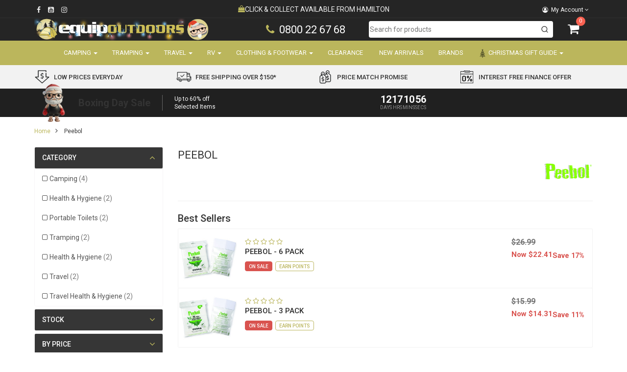

--- FILE ---
content_type: text/html; charset=utf-8
request_url: https://www.equipoutdoors.co.nz/brand/peebol/
body_size: 73943
content:
<!DOCTYPE html>
<html lang="en">
<head>
<meta http-equiv="Content-Type" content="text/html; charset=utf-8"/>
<meta name="keywords" content="Peebol"/>
<meta name="description" content="Peebol is the pocket sized toilet that allows men, women and children to pee anytime and anywhere. Ideal for: car journeys, boating, camping, concerts &amp; festivals, trail running, or anywhere you may get caught short."/>
<meta name="viewport" content="width=device-width, initial-scale=1.0, user-scalable=0"/>
<meta property="og:image" content="https://www.equipoutdoors.co.nz/assets/webshop/cms/62/1662.png?1536090635"/>
<meta property="og:title" content="Peebol | EquipOutdoors"/>
<meta property="og:site_name" content="Equipoutdoors"/>
<meta property="og:type" content="website"/>
<meta property="og:url" content="https://www.equipoutdoors.co.nz/brand/peebol/"/>
<meta property="og:description" content="Peebol is the pocket sized toilet that allows men, women and children to pee anytime and anywhere. Ideal for: car journeys, boating, camping, concerts &amp; festivals, trail running, or anywhere you may get caught short."/>
<meta name="theme-color" content="#252525"/>

<title>Peebol | EquipOutdoors</title>

<link rel="canonical" href="https://www.equipoutdoors.co.nz/brand/peebol/"/>
<link rel="shortcut icon" href="/assets/favicon_logo.png?1766379611"/>

<link rel="preconnect" href="https://cdn.neto.com.au">
<link rel="preconnect" href="https://use.fontawesome.com">
<link rel="preconnect" href="https://fonts.googleapis.com">
<link rel="preconnect" href="https://fonts.gstatic.com" crossorigin>

<link rel="preload" href="/assets/themes/kee-main/css/app.css?1766379611" as="style">
<link rel="preload" href="/assets/themes/kee-main/css/style.css?1766379611" as="style">
<link rel="preload" href="/assets/themes/kee-main/css/slick.css?1766379611" as="style">
<link rel="preload" href="https://cdn.neto.com.au/assets/neto-cdn/jquery_ui/1.11.1/css/custom-theme/jquery-ui-1.8.18.custom.css" as="style">
<link rel="preload" href="https://cdn.neto.com.au/assets/neto-cdn/fancybox/2.1.5/jquery.fancybox.css" as="style">

<link rel="stylesheet" href="/assets/themes/kee-main/css/app.css?1766379611" class="theme-selector">
<link rel="stylesheet" href="/assets/themes/kee-main/css/style.css?1766379611">

<link rel="stylesheet" href="/assets/themes/kee-main/css/xmas.css?1766379611">
<link rel="stylesheet" href="https://use.fontawesome.com/releases/v5.0.9/css/all.css" media="print" onload="this.media='all'">
<link rel="stylesheet" href="https://maxcdn.bootstrapcdn.com/font-awesome/4.7.0/css/font-awesome.min.css" media="print" onload="this.media='all'">
<link rel="stylesheet" href="https://fonts.googleapis.com/css2?family=Roboto:wght@300;400;500;700&display=swap" media="print" onload="this.media='all'">

<link rel="stylesheet" href="/assets/themes/kee-main/css/slick.css?1766379611">
<link rel="stylesheet" href="https://cdn.neto.com.au/assets/neto-cdn/jquery_ui/1.11.1/css/custom-theme/jquery-ui-1.8.18.custom.css">
<link rel="stylesheet" href="https://cdn.neto.com.au/assets/neto-cdn/fancybox/2.1.5/jquery.fancybox.css">

<link rel="stylesheet" href="https://cdn.jsdelivr.net/npm/instantsearch.css@8.1.0/themes/reset-min.css" integrity="sha256-2AeJLzExpZvqLUxMfcs+4DWcMwNfpnjUeAAvEtPr0wU=" crossorigin="anonymous">

<script>
	window.cutoff_time = parseInt("14")
</script>

<!--[if lte IE 8]>
	<script type="text/javascript" src="https://cdn.neto.com.au/assets/neto-cdn/html5shiv/3.7.0/html5shiv.js"></script>
	<script type="text/javascript" src="https://cdn.neto.com.au/assets/neto-cdn/respond.js/1.3.0/respond.min.js"></script>
<![endif]-->
<!-- Begin: Script 92 -->
<script async src="https://js.stripe.com/v3/"></script>
<!-- End: Script 92 -->
<!-- Begin: Script 104 -->
<meta name="facebook-domain-verification" content="fxc9d3gsklwaw326jumraj7gff4du4" />
<!-- End: Script 104 -->
<!-- Begin: Script 105 -->
<script id="mcjs">window.mc4neto={ty:!1};!function(c,h,i,m,p){m=c.createElement(h),p=c.getElementsByTagName(h)[0],m.async=1,m.src=i,p.parentNode.insertBefore(m,p)}(document,"script","https://app.mailchimpforneto.com/script/equipoutdoors.neto.com.au-117/mc4neto.js");</script> 
<!-- End: Script 105 -->
<!-- Begin: Script 106 -->
<!-- End: Script 106 -->
<!-- Begin: Script 109 -->
<!-- End: Script 109 -->
<!-- Begin: Script 110 -->
<style>
<!-- Styles for Table in description of product -->
.main-table {
  text-align:center;
}
.main-table  img{
  max-width:100%;
}
.main-table  .row{
  display:flex!important;
  flex-direction:row;
  margin:0!important;
  width:100%;
  padding:10px;
  overflow:hidden;
flex-wrap: wrap;
}
.title-e{
  font-weight:bold;
  padding:10px 0;
}
.c-box{
width: 24%;
padding:10px;
}
@media(max-width:576px){
    .c-box{
width: 50%;
}
}
label[for="bill_phone"] .text-muted {
  display: none;
}
</style>
<!-- End: Script 110 -->
<!-- Begin: Script 111 -->
<!-- Global site tag (gtag.js) - Google Analytics -->
<script async src="https://www.googletagmanager.com/gtag/js?id=UA-296802-1"></script>
<script>
window.dataLayer = window.dataLayer || [];
function gtag(){dataLayer.push(arguments);}
gtag('js', new Date());

gtag('config', 'UA-296802-1', { 
        'site_speed_sample_rate': 100,
        'content_group1': 'content',
    'send_to': 'UA-296802-1',
        'page_path': '',
    });
</script>
<!-- End: Script 111 -->
<!-- Begin: Script 114 -->
<!-- Global site tag (gtag.js) - Google Analytics -->
<script>
gtag('config', 'G-KDW7E5428L', {
    send_page_view: false,
    content_group: 'content'
});

gtag('config', 'AW-1069902569', {
    allow_enhanced_conversions: true
} ) ;
</script>

<!-- End: Script 114 -->
<!-- Begin: Script 116 -->
<script type="text/javascript">
    (function(c,l,a,r,i,t,y){
        c[a]=c[a]||function(){(c[a].q=c[a].q||[]).push(arguments)};
        t=l.createElement(r);t.async=1;t.src="https://www.clarity.ms/tag/"+i;
        y=l.getElementsByTagName(r)[0];y.parentNode.insertBefore(t,y);
    })(window, document, "clarity", "script", "efwxwg1juu");
    clarity("set", "pageType", "content");
</script>
<!-- End: Script 116 -->
<!-- Begin: Script 118 -->
<!-- End: Script 118 -->
<!-- Begin: Script 119 -->
<script>window.page_type = 'content';</script>
<script src="https://cdn.pagesense.io/js/keetraxlimited/b6bc47ec900a474897ebae4c906dad6a.js"></script>
<!-- End: Script 119 -->
<!-- Begin: Script 123 -->
<!-- End: Script 123 -->
<!-- Begin: Script 125 -->
<!-- End: Script 125 -->
<!-- Begin: Script 126 -->
<!-- Google Tag Manager -->
<script>(function(w,d,s,l,i){w[l]=w[l]||[];w[l].push({'gtm.start':
new Date().getTime(),event:'gtm.js'});var f=d.getElementsByTagName(s)[0],
j=d.createElement(s),dl=l!='dataLayer'?'&l='+l:'';j.async=true;j.src=
'https://www.googletagmanager.com/gtm.js?id='+i+dl;f.parentNode.insertBefore(j,f);
})(window,document,'script','dataLayer','GTM-K6QJHS76');</script>
<!-- End Google Tag Manager -->
<!-- End: Script 126 -->

<script type="application/ld+json">
    {
      "@context": "https://schema.org",
      "@type": "Organization",
      "name": "EquipOutdoors",
      "url": "https://www.equipoutdoors.co.nz",
      "logo": "/assets/website_logo.png?1766379611",
      "description": "EquipOutdoors NZ Specialists in the sale of Outdoor Camping Equipment, RV, Tramping & Travel Gear. Camping Tents, Adventure Tents, Packs, Sleeping Bags, Gas Cookers, Portable Toilets, Clothing & Travel Adventure Gear. Shop Online a large selection of quality equipment by leading outdoor brands from around the world.",
      "email": "sales@equipoutdoors.co.nz",
      "contactPoint": {
        "@type": "ContactPoint",
        "telephone": "(07) 829 8476",
        "contactType": "customer service",
        "areaServed": "NZ"
      },
      "sameAs": [
        "https://www.facebook.com/equipoutdoors",
        "https://www.youtube.com/user/equipoutdoors",
        "https://www.instagram.com/equipoutdoors/"
      ]
    }
</script>
   
 <script type="application/ld+json">
    {
      "@context": "http://schema.org",
      "@type": "WebSite",
      "url": "https://www.equipoutdoors.co.nz",
      "name": "EquipOutdoors"}
</script>

<script type="application/ld+json">
   {
     "@context": "https://schema.org",
     "@type": "BreadcrumbList",
     "itemListElement": [
     {
       "@type": "ListItem",
       "position": 1,
       "item": {
         "@id": "https://www.equipoutdoors.co.nz",
         "name": "Home"
       }
     },
   {
     "@type": "ListItem",
     "position": 2,
     "item": {
       "@id": "/brand/peebol/",
       "name": "Peebol"
     }
   }]
   }
 </script>
</head>

<body id="n_content" class="n_kee-main ">
	<a href="#main-content" class="sr-only sr-only-focusable">Skip to main content</a>

	<!-- Offcanvas Menu -->
	<div id="_jstl__offcanvas_menu"><input type="hidden" id="_jstl__offcanvas_menu_k0" value="template"/><input type="hidden" id="_jstl__offcanvas_menu_v0" value="b2ZmY2FudmFzLW1lbnU"/><input type="hidden" id="_jstl__offcanvas_menu_k1" value="type"/><input type="hidden" id="_jstl__offcanvas_menu_v1" value="Y29udGVudA"/><input type="hidden" id="_jstl__offcanvas_menu_k2" value="onreload"/><input type="hidden" id="_jstl__offcanvas_menu_v2" value=""/><input type="hidden" id="_jstl__offcanvas_menu_k3" value="preview"/><input type="hidden" id="_jstl__offcanvas_menu_v3" value="y"/><div id="_jstl__offcanvas_menu_r"></div></div>
	

	<span nloader-content-id="c-EBApwvOeGtUARIwBlcShd0wSWerio_22JUblSf-boyKjVZ7gYesxICrIC28rV1ygkg1jec-eZPaAhskoFINA" nloader-content="[base64]" nloader-data="FXGOqnAeEnTA1lbyFFHG6w"></span><header class="wrapper-header" aria-label="Header Container">
		<div class="dark-row">

			<!-- Utility Bar -->
			<div class="utility-wrap hidden-xs hidden-sm">
				<div class="container">
					<div class="row">
						<div class="col-sm-2">
							<ul class="list-inline list-social"   role="contentinfo" aria-label="Social Media">
								<meta  content="https://www.equipoutdoors.co.nz"/>
								<meta  content="https://www.equipoutdoors.co.nz/assets/website_logo.png"/>
								<meta  content="EquipOutdoors"/>
								<li><a  href="https://www.facebook.com/equipoutdoors" target="_blank" title="EquipOutdoors on Facebook" role="link"><i class="fa fa-facebook text-facebook" aria-hidden="true"></i><span class="sr-only">Facebook</span></a></li>
								<li><a  href="https://www.youtube.com/user/equipoutdoors" target="_blank" title="EquipOutdoors on Youtube" role="link"><i class="fa fa-youtube-square text-youtube" aria-hidden="true"></i><span class="sr-only">Youtube</span></a></li>
								<li><a  href="https://www.instagram.com/equipoutdoors/" target="_blank" title="EquipOutdoors on Instagram" role="link"><i class="fa fa-instagram text-instagram" aria-hidden="true"></i><span class="sr-only">Instagram</span></a></li>
								</ul>
						</div>

						<!-- announcement bar -->
						<div class="col-sm-8 text-center announcement-countdown-container">
							<!-- same day shipping countdown -->
							<div class="shipping-countdown countdown-container"></div>
							<!-- USPS -->
							<div id="usps-announcement-bar" class="usps-container scrolling-usp fade-away">
								<div class="usps-unit">
											<i class="fa fa-shopping-bag"></i><span>CLICK &amp; COLLECT AVAILABLE FROM HAMILTON</span>
												</div><div class="usps-unit">
											<i class="fa fa-history"></i><span>Easy 30 Day Returns</span>
												</div><div class="usps-unit">
											<i class="fa fa-truck fa-flip-horizontal"></i><span>Speedy delivery</span>
												</div>
								</div>
						</div>

						<div class="col-sm-2 text-right">
							<ul class="list-inline utility-list">
								
								<li class="lv1-li navbar-right dropdown  account-drop">
									<button class="btn account-btn dropdown-toggle" data-toggle="dropdown" aria-label="Account dropdown">
										<span class="visible-inline-lg"><i class="fa fa-user-circle-o" aria-hidden="true"></i> My Account</span> <i class="fa fa-angle-down" aria-hidden="true"></i>
									</button>
									<ul class="dropdown-menu pull-right">
										<li><a href="https://www.equipoutdoors.co.nz/_myacct">Account Home</a></li>
										<li><a href="https://www.equipoutdoors.co.nz/_myacct#orders">Orders</a></li>
										<li><a href="https://www.equipoutdoors.co.nz/_myacct/payrec">Pay Invoices</a></li>

										<li><a href="https://www.equipoutdoors.co.nz/_myacct/favourites">Favourites</a></li>

										<li><a href="https://www.equipoutdoors.co.nz/_myacct/wishlist">Wishlists</a></li>
										<li><a href="https://www.equipoutdoors.co.nz/_myacct/warranty">Resolution Centre</a></li>
										<li><a href="https://www.equipoutdoors.co.nz/_myacct/edit_account">Edit My Details</a></li>
										<li><a href="https://www.equipoutdoors.co.nz/_myacct/edit_address">Edit My Address Book</a></li>
										<li class="divider"></li>
										<span nloader-content-id="CDbTCswP2IOs5tiXao6FF9PZYEXhWtz3p42E3lStL2A4aRuy77rwMz-AvD2G3RY79UGsf-03B6tEwCHzjdbuxA" nloader-content="[base64]" nloader-data="QvUd7wqJirGvya5vu948tgajM4pEp_DxHI84Fx5rEww"></span></ul>
								</li>
							</ul>
						</div>
					</div>
				</div>
			</div>

			<!-- Logo, Phone, Search, Cart -->
			<div class="container header-main">
				<div class="row">
					<div class="col-md-6 col-lg-7">
						<div class="row">
							<div class="col-md-7 col-lg-8">
								<div class="wrapper-logo">
									<a href="https://www.equipoutdoors.co.nz" title="EquipOutdoors">
										<img style="height: auto;" class="logo christmas-logo" src="/assets/images/christmas.gif
												" alt="EquipOutdoors Logo" width="400" height="76" />
										</a>
								</div>
							</div>
							<div class="col-md-5 col-lg-4 phone-wrapper">
								<div class="phone-wrap">
									<a href="tel:0800226768"><i class="fa fa-phone" aria-hidden="true"></i>0800 22 67 68</a>
								</div>
							</div>
						</div>
					</div>
					<div class="col-md-6 col-lg-5 hidden-xs hidden-sm">
						<div class="row">
							<div class="col-sm-12 col-md-10" id="desktop-search-container">
								<!-- Search -->
								<div id="autocomplete"></div>
								<div id="search-wrapper">
									<div id="close-hits-wrapper">
										<button id="close-hits-wrapper">Close</button>
									</div>
									<div id="query-suggestions"></div>
									<div id="search-main">
										<div class="search-sidebar">
											<div class="search-facet">
												<h3>
													<a class="search-facet-toggle" href="#search-facet-categories" data-toggle="collapse">Filter by Category</a>
												</h3>
												<div id="search-facet-categories" class="collapse in search-facet-content"></div>
											</div>
										</div>
										<div class="search-hits">
											<div id="hits"></div>
											<div class="search-footer">
												<div id="pagination"></div>
												<div id="view-hits-wrapper">
													<a id="view-hits" href="/?rf=kw&kw=">View all results</a>
												</div>
											</div>
										</div>
									</div>
								</div>
							</div>
							<div class="col-sm-2 hidden-xs hidden-sm">
								<div class="header-cart--offcanvas" id="header-cart">
									<a href="#" class="offcanvas-cart__toggle" id="offcanvas-cart-desktop-toggle">
										<i class="fa fa-shopping-cart" aria-hidden="true"></i>
										<span rel="a2c_item_count">0</span>
									</a>
								</div>
							</div>
						</div>
					</div>
				</div>
			</div>
		</div>

		<div class="mobile-announcement text-center announcement-countdown-container">
			<div class="container">
				<!-- same day shipping countdown -->
				<div class="shipping-countdown countdown-container"></div>
				<!-- USPS -->
				<div id="usps-announcement-bar">
					<span class="usps-unit">
									<i class="fa fa-truck fa-flip-horizontal"></i>Speedy delivery</span><span class="usps-unit">
									<i class="fa fa-history"></i>Easy 30 Day Returns</span>
					</div>
			</div>
		</div>

		<div class="navbar-wrap">
			<div class="container">
				<nav class="navbar" role="navigation" aria-label="Main Menu">
					<div class="navbar-header">
						<ul class="navigation-list list-inline visible-xs visible-sm nMobileNav">
							<li>
								<a href="#" id="offcanvas-menu-toggle">
									<svg xmlns="http://www.w3.org/2000/svg" width="40" height="40" fill="currentColor" class="bi bi-list" viewBox="0 0 16 16" style="display: none">
										<path fill-rule="evenodd" d="M2.5 12a.5.5 0 0 1 .5-.5h10a.5.5 0 0 1 0 1H3a.5.5 0 0 1-.5-.5zm0-4a.5.5 0 0 1 .5-.5h10a.5.5 0 0 1 0 1H3a.5.5 0 0 1-.5-.5zm0-4a.5.5 0 0 1 .5-.5h10a.5.5 0 0 1 0 1H3a.5.5 0 0 1-.5-.5z"/>
									</svg>
									<img src="/assets/themes/kee-main/img/Mobile-Menu-Icon.png?1766379611" width="40" height="40" alt="">
									<span class="eo-text">Menu</span>
								</a>
							</li>
							<li>
								<a href="/products">
									<img src="/assets/themes/kee-main/img/Mobile-Menu-Icon-Shop.png?1766379611" width="40" height="40" alt="">
									<span class="eo-text">Shop</span>
								</a>
							</li>
							<li>
								<a href="https://www.equipoutdoors.co.nz/_mycart?tkn=cart&ts=1766631533429931" class="offcanvas-cart__toggle--legacy">
									<img src="/assets/themes/kee-main/img/Mobile-Menu-Icon-Cart.png?1766379611" width="40" height="40" alt="">
									<span class="eo-text">
										Cart
										<span class="eo-counter">(<span rel="a2c_item_count">0</span>)</span>
									</span>
								</a>
								<a href="#" class="offcanvas-cart__toggle offcanvas-cart__toggle--new">
									<img src="/assets/themes/kee-main/img/Mobile-Menu-Icon-Cart.png?1766379611" width="40" height="40" alt="">
									<span class="eo-text">
										Cart
										<span class="eo-counter">(<span rel="a2c_item_count">0</span>)</span>
									</span>
								</a>
							</li>
							<li>
								<a href="/_myacct/">
									<img src="/assets/themes/kee-main/img/Mobile-Menu-Icon-Account.png?1766379611" width="40" height="40" alt="">
									<span class="eo-text">Account</span>
								</a>
							</li>
							<li>
								<a href="#" class="nToggleSearch" data-target=".search-responsive-collapse">
									<img src="/assets/themes/kee-main/img/Mobile-Menu-Icon-Search.png?1766379611" width="40" height="40" alt="">
									<span class="eo-text">Search</span>
								</a>
							</li>
						</ul>
					</div>

					<div class="search-responsive-collapse" id="mobile-search-container">
						<form name="productsearch" method="get" action="/" role="search" aria-label="Product Search">
							<input type="hidden" name="rf" value="kw"/>
							<div class="input-group">
								<input class="form-control ajax_search" placeholder="Search.." value="" id="name_search" autocomplete="off" name="kw" type="search" aria-label="Input Search"/>
								<span class="input-group-btn">
									<button type="submit" value="Search" class="btn btn-default" aria-label="Search Site"><i class="fa fa-search"></i></button>
								</span>
							</div>
						</form>
					</div>

					<div class="navbar-responsive-collapse hidden-sm hidden-xs">
						<ul id="main-nav-menu" class="nav navbar-nav">

								<li class="dropdown dropdown-hover "> <a href="https://www.equipoutdoors.co.nz/camping/" class="dropdown-toggle"><span class="fl-item">Camping</span> <span class="caret"></span></a>
											<div class="dropdown-menu mega-menu">
													<ul class="first-level">
														<li class="dropdown dropdown-hover split"> <a href="https://www.equipoutdoors.co.nz/camping/camping-tents/" class="nuhover dropdown-toggle">
											<span class="sl-item">Tents</span>
											<i style="float: right;" class="fa fa-angle-right" aria-hidden="true"></i></a>
											<div class="dropdown-menu dropdown-menu-horizontal">
													<ul>
														<li class="">
											<a href="https://www.equipoutdoors.co.nz/camping/camping-tents/dome-tents/">Dome Tents</a>
										</li><li class="">
											<a href="https://www.equipoutdoors.co.nz/camping/camping-tents/canvas-tents/">Canvas Tents</a>
										</li><li class="">
											<a href="https://www.equipoutdoors.co.nz/camping/camping-tents/adventure-tents/">Adventure Tents</a>
										</li><li class="">
											<a href="https://www.equipoutdoors.co.nz/camping/camping-tents/inflatable-tents/">Inflatable Tents</a>
										</li><li class="">
											<a href="https://www.equipoutdoors.co.nz/camping/camping-tents/quick-pitch-tents/">Quick Pitch Tents</a>
										</li><li class="">
											<a href="https://www.equipoutdoors.co.nz/camping/tents/pop-up-tents/">Pop Up Tents</a>
										</li><li class="">
											<a href="https://www.equipoutdoors.co.nz/camping/camping-tents/ensuite-tents/">Ensuite Tents</a>
										</li><li class="">
											<a href="https://www.equipoutdoors.co.nz/camping/camping-tents/swags/">Swags</a>
										</li><li class="">
											<a href="https://www.equipoutdoors.co.nz/camping/tents/stretcher-tents/">Stretcher Tents</a>
										</li><li class="">
											<a href="https://www.equipoutdoors.co.nz/camping/camping-tents/rv-tents-awnings/">RV Tents & Awnings</a>
										</li><li class="">
											<a href="https://www.equipoutdoors.co.nz/camping/camping-tents/tent-accessories/">Tent Accessories</a>
										</li><li class="">
											<a href="https://www.equipoutdoors.co.nz/camping/tents/tent-care-repair/">Tent Care & Repair</a>
										</li><li class="">
											<a href="https://www.equipoutdoors.co.nz/camping/camping-tents/tent-spares/">Tent Spares</a>
										</li><li class="">
											<a href="https://www.equipoutdoors.co.nz/camping/tents/rooftop-tents/">Rooftop Tents</a>
										</li>
													</ul>
												</div>
											</li><li class="dropdown dropdown-hover split"> <a href="https://www.equipoutdoors.co.nz/camping/gazebos-shelters/" class="nuhover dropdown-toggle">
											<span class="sl-item">Gazebos & Shelters</span>
											<i style="float: right;" class="fa fa-angle-right" aria-hidden="true"></i></a>
											<div class="dropdown-menu dropdown-menu-horizontal">
													<ul>
														<li class="">
											<a href="https://www.equipoutdoors.co.nz/camping/gazebos-shelters/gazebos/">Gazebos</a>
										</li><li class="">
											<a href="https://www.equipoutdoors.co.nz/camping/gazebos-shelters/gazebo-accessories/">Gazebo Accessories</a>
										</li><li class="">
											<a href="https://www.equipoutdoors.co.nz/camping/gazebos-shelters/gazebo-spares/">Gazebo Spares</a>
										</li><li class="">
											<a href="https://www.equipoutdoors.co.nz/camping/gazebos-shelters/beach-domes/">Beach Domes</a>
										</li><li class="">
											<a href="https://www.equipoutdoors.co.nz/camping/gazebos-shelters/camping-shelters/">Shelters</a>
										</li><li class="">
											<a href="https://www.equipoutdoors.co.nz/camping/gazebos-shelters/shelter-accessories/">Shelter Accessories</a>
										</li><li class="">
											<a href="https://www.equipoutdoors.co.nz/camping/gazebos-shelters/shelter-spares/">Shelter Spares</a>
										</li><li class="">
											<a href="https://www.equipoutdoors.co.nz/camping/gazebos-shelters/flysheets-tarps/">Flysheets & Tarps</a>
										</li><li class="">
											<a href="https://www.equipoutdoors.co.nz/camping/gazebos-shelters/screen-domes/">Screen Domes</a>
										</li><li class="">
											<a href="https://www.equipoutdoors.co.nz/camping/gazebos-shelters/mosquito-nets/">Mosquito Nets</a>
										</li><li class="">
											<a href="https://www.equipoutdoors.co.nz/camping/gazebos-shelters/rv-awnings/">RV Awnings</a>
										</li>
													</ul>
												</div>
											</li><li class="dropdown dropdown-hover split"> <a href="https://www.equipoutdoors.co.nz/camping/sleeping-gear/" class="nuhover dropdown-toggle">
											<span class="sl-item">Sleeping Gear</span>
											<i style="float: right;" class="fa fa-angle-right" aria-hidden="true"></i></a>
											<div class="dropdown-menu dropdown-menu-horizontal">
													<ul>
														<li class="">
											<a href="https://www.equipoutdoors.co.nz/camping/sleeping-gear/sleeping-bags/">Sleeping Bags</a>
										</li><li class="">
											<a href="https://www.equipoutdoors.co.nz/camping/sleeping-gear/sleeping-mats/">Sleeping Mats</a>
										</li><li class="">
											<a href="https://www.equipoutdoors.co.nz/camping/sleeping-gear/sleeping-bag-liners/">Sleeping Bag Liners</a>
										</li><li class="">
											<a href="https://www.equipoutdoors.co.nz/camping/sleeping-gear/sleep-accessories/">Sleep Accessories</a>
										</li><li class="">
											<a href="https://www.equipoutdoors.co.nz/camping/sleeping-gear/pillows/">Pillows</a>
										</li><li class="">
											<a href="https://www.equipoutdoors.co.nz/camping/sleeping-gear/hammocks/">Hammocks</a>
										</li><li class="">
											<a href="https://www.equipoutdoors.co.nz/camping/sleeping-gear/airbeds/">Airbeds</a>
										</li><li class="">
											<a href="https://www.equipoutdoors.co.nz/camping/sleeping-gear/stretchers/">Stretcher Beds</a>
										</li><li class="">
											<a href="https://www.equipoutdoors.co.nz/camping/sleeping-gear/pumps/">Pumps</a>
										</li><li class="">
											<a href="https://www.equipoutdoors.co.nz/camping/sleeping-gear/bivy-bags/">Bivy Bags</a>
										</li>
													</ul>
												</div>
											</li><li class="dropdown dropdown-hover split"> <a href="https://www.equipoutdoors.co.nz/camping/camping-furniture/" class="nuhover dropdown-toggle">
											<span class="sl-item">Furniture</span>
											<i style="float: right;" class="fa fa-angle-right" aria-hidden="true"></i></a>
											<div class="dropdown-menu dropdown-menu-horizontal">
													<ul>
														<li class="">
											<a href="https://www.equipoutdoors.co.nz/camping/camping-furniture/camp-beds/">Camp Beds</a>
										</li><li class="">
											<a href="https://www.equipoutdoors.co.nz/camping/camping-furniture/camping-chairs/">Camping Chairs</a>
										</li><li class="">
											<a href="https://www.equipoutdoors.co.nz/camping/camping-furniture/beach-chairs/">Beach Chairs</a>
										</li><li class="">
											<a href="https://www.equipoutdoors.co.nz/camping/camping-furniture/concert-chairs/">Concert Chairs</a>
										</li><li class="">
											<a href="https://www.equipoutdoors.co.nz/camping/camping-furniture/camp-kitchens/">Camp Kitchens</a>
										</li><li class="">
											<a href="https://www.equipoutdoors.co.nz/camping/camping-furniture/camp-tables/">Camp Tables</a>
										</li><li class="">
											<a href="https://www.equipoutdoors.co.nz/camping/camping-furniture/camp-storage/">Camp Storage</a>
										</li><li class="">
											<a href="https://www.equipoutdoors.co.nz/camping/camping-furniture/picnic-settings/">Picnic Settings</a>
										</li><li class="">
											<a href="https://www.equipoutdoors.co.nz/camping/camping-furniture/steps/">Steps</a>
										</li><li class="">
											<a href="https://www.equipoutdoors.co.nz/camping/camping-furniture/stools/">Stools</a>
										</li><li class="">
											<a href="https://www.equipoutdoors.co.nz/camping/camping-furniture/furniture-accessories/">Furniture Accessories</a>
										</li>
													</ul>
												</div>
											</li><li class="dropdown dropdown-hover split"> <a href="https://www.equipoutdoors.co.nz/camping/gas-products/" class="nuhover dropdown-toggle">
											<span class="sl-item">Gas Products</span>
											<i style="float: right;" class="fa fa-angle-right" aria-hidden="true"></i></a>
											<div class="dropdown-menu dropdown-menu-horizontal">
													<ul>
														<li class="">
											<a href="https://www.equipoutdoors.co.nz/camping/gas-products/gas-torches/">Gas Torches</a>
										</li><li class="">
											<a href="https://www.equipoutdoors.co.nz/camping/gas-products/gas-stoves/">Gas Stoves</a>
										</li><li class="">
											<a href="https://www.equipoutdoors.co.nz/camping/gas-products/gas-lanterns/">Gas Lanterns</a>
										</li><li class="">
											<a href="https://www.equipoutdoors.co.nz/camping/gas-products/gas-bbqs-smokers/">Gas BBQ's & Smokers</a>
										</li><li class="">
											<a href="https://www.equipoutdoors.co.nz/camping/gas-products/gas-bottles/">Gas Bottles</a>
										</li><li class="">
											<a href="https://www.equipoutdoors.co.nz/camping/gas-products/gas-cannisters/">Gas Canisters</a>
										</li><li class="">
											<a href="https://www.equipoutdoors.co.nz/camping/gas-products/gas-showers/">Gas Showers</a>
										</li><li class="">
											<a href="https://www.equipoutdoors.co.nz/camping/gas-products/gas-ovens/">Gas Ovens</a>
										</li><li class="">
											<a href="https://www.equipoutdoors.co.nz/camping/gas-products/gas-heaters/">Gas Heaters</a>
										</li><li class="">
											<a href="https://www.equipoutdoors.co.nz/camping/gas-products/gas-accessories/">Gas Accessories</a>
										</li>
													</ul>
												</div>
											</li><li class="dropdown dropdown-hover split"> <a href="https://www.equipoutdoors.co.nz/camping/camp-kitchen/" class="nuhover dropdown-toggle">
											<span class="sl-item">Camp Kitchen</span>
											<i style="float: right;" class="fa fa-angle-right" aria-hidden="true"></i></a>
											<div class="dropdown-menu dropdown-menu-horizontal">
													<ul>
														<li class="">
											<a href="https://www.equipoutdoors.co.nz/camping/camp-kitchen/buckets-tubs/">Buckets & Tubs</a>
										</li><li class="">
											<a href="https://www.equipoutdoors.co.nz/camping/camp-kitchen/toasters/">Toasters</a>
										</li><li class="">
											<a href="https://www.equipoutdoors.co.nz/camping/camp-kitchen/pop-up-campware/">Pop-Up Campware</a>
										</li><li class="">
											<a href="https://www.equipoutdoors.co.nz/camping/camp-kitchen/bbq-accessories/">BBQ Accessories</a>
										</li><li class="">
											<a href="https://www.equipoutdoors.co.nz/camping/camp-kitchen/cast-ironware/">Cast Ironware</a>
										</li><li class="">
											<a href="https://www.equipoutdoors.co.nz/camping/camp-kitchen/cookware/">Cookware</a>
										</li><li class="">
											<a href="https://www.equipoutdoors.co.nz/camping/camp-kitchen/tableware/">Tableware</a>
										</li><li class="">
											<a href="https://www.equipoutdoors.co.nz/camping/camp-kitchen/picnic/">Picnic</a>
										</li><li class="">
											<a href="https://www.equipoutdoors.co.nz/camping/camp-kitchen/coolers/">Coolers</a>
										</li><li class="">
											<a href="https://www.equipoutdoors.co.nz/camping/camp-kitchen/stoves/">Cookers</a>
										</li><li class="">
											<a href="https://www.equipoutdoors.co.nz/camping/camp-kitchen/bbqs/">BBQ's</a>
										</li><li class="">
											<a href="https://www.equipoutdoors.co.nz/camping/camp-kitchen/food/">Food</a>
										</li><li class="">
											<a href="https://www.equipoutdoors.co.nz/camping/camp-kitchen/food-water-storage/">Water Storage</a>
										</li><li class="">
											<a href="https://www.equipoutdoors.co.nz/camping/camp-kitchen/water-heaters/">Water Heaters</a>
										</li>
													</ul>
												</div>
											</li><li class="dropdown dropdown-hover split"> <a href="https://www.equipoutdoors.co.nz/camping/nutrition/" class="nuhover dropdown-toggle">
											<span class="sl-item">Nutrition</span>
											<i style="float: right;" class="fa fa-angle-right" aria-hidden="true"></i></a>
											<div class="dropdown-menu dropdown-menu-horizontal">
													<ul>
														<li class="">
											<a href="https://www.equipoutdoors.co.nz/camping/nutrition/freeze-dried-food/">Freeze Dried Food</a>
										</li><li class="">
											<a href="https://www.equipoutdoors.co.nz/camping/nutrition/electrolyte-hydration/">Electrolyte Hydration</a>
										</li><li class="">
											<a href="https://www.equipoutdoors.co.nz/camping/nutrition/energy-gels/">Energy Gels</a>
										</li><li class="">
											<a href="https://www.equipoutdoors.co.nz/camping/nutrition/endurance-products/">Endurance Products</a>
										</li><li class="">
											<a href="https://www.equipoutdoors.co.nz/camping/nutrition/recovery-protein-powders/">Recovery & Protein Powders</a>
										</li><li class="">
											<a href="https://www.equipoutdoors.co.nz/camping/nutrition/snacks-coffee/">Snacks & Coffee</a>
										</li>
													</ul>
												</div>
											</li><li class="dropdown dropdown-hover split"> <a href="https://www.equipoutdoors.co.nz/camping/lighting/" class="nuhover dropdown-toggle">
											<span class="sl-item">Lighting</span>
											<i style="float: right;" class="fa fa-angle-right" aria-hidden="true"></i></a>
											<div class="dropdown-menu dropdown-menu-horizontal">
													<ul>
														<li class="">
											<a href="https://www.equipoutdoors.co.nz/camping/lighting/headlamps/">Headlamps</a>
										</li><li class="">
											<a href="https://www.equipoutdoors.co.nz/camping/lighting/torches/">Torches</a>
										</li><li class="">
											<a href="https://www.equipoutdoors.co.nz/camping/lighting/lanterns/">Lanterns</a>
										</li><li class="">
											<a href="https://www.equipoutdoors.co.nz/camping/lighting/spotlamps/">Spotlamps</a>
										</li><li class="">
											<a href="https://www.equipoutdoors.co.nz/camping/lighting/utility-lights/">Utility Lights</a>
										</li><li class="">
											<a href="https://www.equipoutdoors.co.nz/camping/lighting/batteries/">Batteries</a>
										</li><li class="">
											<a href="https://www.equipoutdoors.co.nz/camping/lighting/lighting-accessories/">Lighting Accessories</a>
										</li>
													</ul>
												</div>
											</li><li class="dropdown dropdown-hover split"> <a href="https://www.equipoutdoors.co.nz/camping/camping-toilets/" class="nuhover dropdown-toggle">
											<span class="sl-item">Portable Toilets</span>
											<i style="float: right;" class="fa fa-angle-right" aria-hidden="true"></i></a>
											<div class="dropdown-menu dropdown-menu-horizontal">
													<ul>
														<li class="">
											<a href="https://www.equipoutdoors.co.nz/camping/camping-toilets/porta-pottis/">Porta Potti's</a>
										</li><li class="">
											<a href="https://www.equipoutdoors.co.nz/camping/camping-toilets/toilet-tissue-fluids/">Toilet Tissue & Fluids</a>
										</li><li class="">
											<a href="https://www.equipoutdoors.co.nz/camping/camping-toilets/toilet-spare-parts/">Toilet Spare Parts</a>
										</li><li class="">
											<a href="https://www.equipoutdoors.co.nz/camping/camping-toilets/chemical-free-toilets/">Chemical Free Toilets</a>
										</li><li class="">
											<a href="https://www.equipoutdoors.co.nz/camping/camping-toilets/toilet-tents/">Toilet Tents</a>
										</li><li class="">
											<a href="https://www.equipoutdoors.co.nz/camping/camping-toilets/peebol/">Peebol</a>
										</li><li class="">
											<a href="https://www.equipoutdoors.co.nz/camping/camping-toilets/shewee/">Shewee</a>
										</li>
													</ul>
												</div>
											</li><li class="dropdown dropdown-hover split"> <a href="https://www.equipoutdoors.co.nz/camping/coolers-fridges/" class="nuhover dropdown-toggle">
											<span class="sl-item">Coolers & Fridges</span>
											<i style="float: right;" class="fa fa-angle-right" aria-hidden="true"></i></a>
											<div class="dropdown-menu dropdown-menu-horizontal">
													<ul>
														<li class="">
											<a href="https://www.equipoutdoors.co.nz/camping/coolers-fridges/coolers-chilly-bins/">Coolers & Chilly Bins</a>
										</li><li class="">
											<a href="https://www.equipoutdoors.co.nz/camping/coolers-fridges/fridges/">Fridges</a>
										</li><li class="">
											<a href="https://www.equipoutdoors.co.nz/camping/coolers-fridges/soft-coolers/">Soft Coolers</a>
										</li><li class="">
											<a href="https://www.equipoutdoors.co.nz/camping/coolers-fridges/cooler-jugs/">Cooler Jugs</a>
										</li><li class="">
											<a href="https://www.equipoutdoors.co.nz/camping/coolers-fridges/ice-packs/">Ice Packs</a>
										</li><li class="">
											<a href="https://www.equipoutdoors.co.nz/camping/coolers-fridges/cooler-accessories/">Cooler Accessories</a>
										</li><li class="">
											<a href="https://www.equipoutdoors.co.nz/camping/coolers-fridges/cooler-fridge-spares/">Cooler & Fridge Spares</a>
										</li>
													</ul>
												</div>
											</li><li class="dropdown dropdown-hover split"> <a href="https://www.equipoutdoors.co.nz/camping/health-hygiene/" class="nuhover dropdown-toggle">
											<span class="sl-item">Health & Hygiene</span>
											<i style="float: right;" class="fa fa-angle-right" aria-hidden="true"></i></a>
											<div class="dropdown-menu dropdown-menu-horizontal">
													<ul>
														<li class="">
											<a href="https://www.equipoutdoors.co.nz/camping/health-hygiene/face-masks/~-2128">Face Masks</a>
										</li><li class="">
											<a href="https://www.equipoutdoors.co.nz/camping/health-hygiene/bathroom/">Bathroom</a>
										</li><li class="">
											<a href="https://www.equipoutdoors.co.nz/camping/health-hygiene/first-aid/">First Aid</a>
										</li><li class="">
											<a href="https://www.equipoutdoors.co.nz/camping/health-hygiene/insect-control/">Insect Control</a>
										</li><li class="">
											<a href="https://www.equipoutdoors.co.nz/camping/health-hygiene/water-treatment/">Water Treatment</a>
										</li><li class="">
											<a href="https://www.equipoutdoors.co.nz/camping/health-hygiene/sunblock/">Sunblock</a>
										</li><li class="">
											<a href="https://www.equipoutdoors.co.nz/camping/health-hygiene/peebol/">Peebol</a>
										</li><li class="">
											<a href="https://www.equipoutdoors.co.nz/camping/health-hygiene/shewee/">Shewee</a>
										</li>
													</ul>
												</div>
											</li><li class="dropdown dropdown-hover split"> <a href="https://www.equipoutdoors.co.nz/camping/camp-laundry/" class="nuhover dropdown-toggle">
											<span class="sl-item">Camp Laundry</span>
											<i style="float: right;" class="fa fa-angle-right" aria-hidden="true"></i></a>
											<div class="dropdown-menu dropdown-menu-horizontal">
													<ul>
														<li class="">
											<a href="https://www.equipoutdoors.co.nz/camping/camp-laundry/laundry-baskets-tubs/">Baskets & Tubs</a>
										</li><li class="">
											<a href="https://www.equipoutdoors.co.nz/camping/camp-laundry/clothes-lines/">Clothes Lines</a>
										</li><li class="">
											<a href="https://www.equipoutdoors.co.nz/camping/camp-laundry/hot-water-systems/">Hot Water Systems</a>
										</li><li class="">
											<a href="https://www.equipoutdoors.co.nz/camping/camp-laundry/washing-machines/">Washing Machines</a>
										</li>
													</ul>
												</div>
											</li><li class="dropdown dropdown-hover split"> <a href="https://www.equipoutdoors.co.nz/camping/camp-bathroom/" class="nuhover dropdown-toggle">
											<span class="sl-item">Camp Bathroom</span>
											<i style="float: right;" class="fa fa-angle-right" aria-hidden="true"></i></a>
											<div class="dropdown-menu dropdown-menu-horizontal">
													<ul>
														<li class="">
											<a href="https://www.equipoutdoors.co.nz/camping/camp-bathroom/showers/">Showers</a>
										</li><li class="">
											<a href="https://www.equipoutdoors.co.nz/camping/camp-bathroom/shower-tents/">Shower Tents</a>
										</li><li class="">
											<a href="https://www.equipoutdoors.co.nz/camping/camp-bathroom/bathroom-accessories/">Bathroom Accessories</a>
										</li>
													</ul>
												</div>
											</li><li class="dropdown dropdown-hover split"> <a href="https://www.equipoutdoors.co.nz/camping/gadgets-gear/" class="nuhover dropdown-toggle">
											<span class="sl-item">Gadgets & Gear</span>
											<i style="float: right;" class="fa fa-angle-right" aria-hidden="true"></i></a>
											<div class="dropdown-menu dropdown-menu-horizontal">
													<ul>
														<li class="">
											<a href="https://www.equipoutdoors.co.nz/camping/gadgets-gear/carabiners/">Carabiners</a>
										</li><li class="">
											<a href="https://www.equipoutdoors.co.nz/camping/gadgets-gear/beach-watersports/">Beach & Watersports</a>
										</li><li class="">
											<a href="https://www.equipoutdoors.co.nz/camping/gadgets-gear/cameras/">Cameras</a>
										</li><li class="">
											<a href="https://www.equipoutdoors.co.nz/camping/gadgets-gear/12-volt-accessories/">12 Volt Accessories</a>
										</li><li class="">
											<a href="https://www.equipoutdoors.co.nz/camping/gadgets-gear/fans/">Fans</a>
										</li><li class="">
											<a href="https://www.equipoutdoors.co.nz/camping/gadgets-gear/evaporative-coolers/">Evaporative Coolers</a>
										</li><li class="">
											<a href="https://www.equipoutdoors.co.nz/camping/gadgets-gear/portable-power/">Portable Power</a>
										</li><li class="">
											<a href="https://www.equipoutdoors.co.nz/camping/gadgets-gear/storage-bags/">Storage Bags</a>
										</li>
													</ul>
												</div>
											</li><li class="dropdown dropdown-hover split"> <a href="https://www.equipoutdoors.co.nz/camping/tools/" class="nuhover dropdown-toggle">
											<span class="sl-item">Tools</span>
											<i style="float: right;" class="fa fa-angle-right" aria-hidden="true"></i></a>
											<div class="dropdown-menu dropdown-menu-horizontal">
													<ul>
														<li class="">
											<a href="https://www.equipoutdoors.co.nz/camping/tools/tool-accessories/">Tool Accessories</a>
										</li><li class="">
											<a href="https://www.equipoutdoors.co.nz/camping/tools/knives/">Knives</a>
										</li><li class="">
											<a href="https://www.equipoutdoors.co.nz/camping/tools/multitools/">Multitools</a>
										</li><li class="">
											<a href="https://www.equipoutdoors.co.nz/camping/tools/hammers-shovels-axes/">Hammers, Shovels & Axes</a>
										</li>
													</ul>
												</div>
											</li><li class="dropdown dropdown-hover split"> <a href="https://www.equipoutdoors.co.nz/camping/gear-care-repair/" class="nuhover dropdown-toggle">
											<span class="sl-item">Gear Care & Repair</span>
											<i style="float: right;" class="fa fa-angle-right" aria-hidden="true"></i></a>
											<div class="dropdown-menu dropdown-menu-horizontal">
													<ul>
														<li class="">
											<a href="https://www.equipoutdoors.co.nz/camping/gear-care-repair/clothing/">Clothing Care & Repair</a>
										</li><li class="">
											<a href="https://www.equipoutdoors.co.nz/camping/gear-care-repair/footwear/">Footwear Care & Repair</a>
										</li><li class="">
											<a href="https://www.equipoutdoors.co.nz/camping/gear-care-repair/sleeping-gear/">Sleeping Gear Care & Repair</a>
										</li><li class="">
											<a href="https://www.equipoutdoors.co.nz/camping/gear-care-repair/tents/">Tent Care & Repair</a>
										</li>
													</ul>
												</div>
											</li><li class="dropdown dropdown-hover split"> <a href="https://www.equipoutdoors.co.nz/camping/gift-vouchers/" class="nuhover dropdown-toggle">
											<span class="sl-item">Gift Vouchers</span>
											<i style="float: right;" class="fa fa-angle-right" aria-hidden="true"></i></a>
											<div class="dropdown-menu dropdown-menu-horizontal">
													<ul>
														<li class="">
											<a href="https://www.equipoutdoors.co.nz/camping/gift-vouchers/all-gift-vouchers/">All Gift Vouchers</a>
										</li>
													</ul>
												</div>
											</li>
													</ul>
													<div class="menu-products">
														<div class="row">
															<div class="col-xs-12">
																<div class="heading clearfix">
																	<h5 class="pull-left">Popular Products</h5>
																	<a class="pull-right" href="https://www.equipoutdoors.co.nz/camping/?templatebody=category&sortby=popular">View All Popular <i class="fa fa-angle-right" aria-hidden="true"></i></a>
																</div>
															</div>
														</div>
														<div class="row">
															
																		<div class="col-sm-6 inlineblock">
	<div class="thumbnail">
		<div class="row">
			<div class="col-sm-12 col-md-4">
				<a href="https://www.equipoutdoors.co.nz/oztrail-goliath-arm-chair" title="OZtrail Goliath Arm Chair">
					<img src="/assets/thumb/10000191.jpg?20210925121639" class="product-image" width="200" height="200" alt="OZtrail Goliath Arm Chair" rel="itmimg10000191" loading="lazy">
				</a>
			</div>
			<div class="col-sm-12 col-md-8">
				<h5 class="title">
					<a href="https://www.equipoutdoors.co.nz/oztrail-goliath-arm-chair">
						OZtrail Goliath Arm Chair
					</a>
				</h5>
				<div class="price">
					
							<!-- In promo -->
								<div class="sale-price">
									<span class="from-price"></span>
									<span>$149.99</span>
								</div>
								<div class="regular-price regular-price-color">
									<span class="from-price"></span>
									<span class="strike">$169.00</span>
									<span class="discount-percent"><span>
    Save $67
    </span></span>
								</div>
							</div>
			</div>
		</div>
	</div>
</div>
<style>
	ul.first-col,
	ul.second-col {
		width: 50%;
		float: left;
	}
</style>

																		
																		<div class="col-sm-6 inlineblock">
	<div class="thumbnail">
		<div class="row">
			<div class="col-sm-12 col-md-4">
				<a href="https://www.equipoutdoors.co.nz/oztrail-tasman-4v" title="OZtrail Tasman 4V">
					<img src="/assets/thumb/DTMTAS4V-D.jpg?20210308121620" class="product-image" width="200" height="200" alt="OZtrail Tasman 4V" rel="itmimgDTMTAS4V-D" loading="lazy">
				</a>
			</div>
			<div class="col-sm-12 col-md-8">
				<h5 class="title">
					<a href="https://www.equipoutdoors.co.nz/oztrail-tasman-4v">
						OZtrail Tasman 4V
					</a>
				</h5>
				<div class="price">
					
							<!-- In promo -->
								<div class="sale-price">
									<span class="from-price"></span>
									<span>$159.00</span>
								</div>
								<div class="regular-price regular-price-color">
									<span class="from-price"></span>
									<span class="strike">$179.00</span>
									<span class="discount-percent"><span>
    Save $71
    </span></span>
								</div>
							</div>
			</div>
		</div>
	</div>
</div>
<style>
	ul.first-col,
	ul.second-col {
		width: 50%;
		float: left;
	}
</style>

																		
																		<div class="col-sm-6 inlineblock">
	<div class="thumbnail">
		<div class="row">
			<div class="col-sm-12 col-md-4">
				<a href="https://www.equipoutdoors.co.nz/Zempire_Monstamat_Twin.html" title="Zempire Monstamat Twin">
					<img src="/assets/thumb/170705.jpg?20200624031335" class="product-image" width="200" height="200" alt="Zempire Monstamat Twin" rel="itmimg170705" loading="lazy">
				</a>
			</div>
			<div class="col-sm-12 col-md-8">
				<h5 class="title">
					<a href="https://www.equipoutdoors.co.nz/Zempire_Monstamat_Twin.html">
						Zempire Monstamat Twin
					</a>
				</h5>
				<div class="price">
					
							<div class="regular-price regular-price-color">
									<span class="from-price"></span>
									<span>$300.00</span>
								</div>
							</div>
			</div>
		</div>
	</div>
</div>
<style>
	ul.first-col,
	ul.second-col {
		width: 50%;
		float: left;
	}
</style>

																		
																		<div class="col-sm-6 inlineblock">
	<div class="thumbnail">
		<div class="row">
			<div class="col-sm-12 col-md-4">
				<a href="https://www.equipoutdoors.co.nz/oztrail-anywhere-queen-bed-deluxe" title="OZtrail Anywhere Queen Bed Deluxe">
					<img src="/assets/thumb/10001566.jpg?20240922041811" class="product-image" width="200" height="200" alt="OZtrail Anywhere Queen Bed Deluxe" rel="itmimg10001566" loading="lazy">
				</a>
			</div>
			<div class="col-sm-12 col-md-8">
				<h5 class="title">
					<a href="https://www.equipoutdoors.co.nz/oztrail-anywhere-queen-bed-deluxe">
						OZtrail Anywhere Queen Bed Deluxe
					</a>
				</h5>
				<div class="price">
					
							<!-- In promo -->
								<div class="sale-price">
									<span class="from-price"></span>
									<span>$279.99</span>
								</div>
								<div class="regular-price regular-price-color">
									<span class="from-price"></span>
									<span class="strike">$299.00</span>
									<span class="discount-percent"><span>
    Save $133
    </span></span>
								</div>
							</div>
			</div>
		</div>
	</div>
</div>
<style>
	ul.first-col,
	ul.second-col {
		width: 50%;
		float: left;
	}
</style>

																		

														</div>

														<div class="menu-buying-guides"><article class="menu-buying-guide">
																	<h3 class="menu-buying-guide-title">
																		<a href="https://www.equipoutdoors.co.nz/buying/camping-for-novices/">Camping Buying Guide</a>
																	</h3>
																	<div class="menu-buying-guide-wrapper">
																		<a class="menu-buying-guide-figure" href="https://www.equipoutdoors.co.nz/buying/camping-for-novices/">
																			<img src="/assets/webshop/cms/11/2211.jpg?1721206947" alt="Camping Buying Guide" width="300" height="300">
																		</a>
																		<div class="menu-buying-guide-content">
																			<div>Need advice on camping essentials?</div>
																			<div>Check out our ultimate camping buying guide to find everything you need for your next great adventure!!</div>
																		</div>
																	</div>
																</article></div>
													</div>
												</div>
											</li><li class="dropdown dropdown-hover "> <a href="https://www.equipoutdoors.co.nz/tramping/" class="dropdown-toggle"><span class="fl-item">Tramping</span> <span class="caret"></span></a>
											<div class="dropdown-menu mega-menu">
													<ul class="first-level">
														<li class="dropdown dropdown-hover split"> <a href="https://www.equipoutdoors.co.nz/tramping/tramping-tents/" class="nuhover dropdown-toggle">
											<span class="sl-item">Tramping Tents</span>
											<i style="float: right;" class="fa fa-angle-right" aria-hidden="true"></i></a>
											<div class="dropdown-menu dropdown-menu-horizontal">
													<ul>
														<li class="">
											<a href="https://www.equipoutdoors.co.nz/tramping/tramping-tents/adventure-tents/">Adventure Tents</a>
										</li><li class="">
											<a href="https://www.equipoutdoors.co.nz/tramping/tramping-tents/bivys/">Bivys</a>
										</li><li class="">
											<a href="https://www.equipoutdoors.co.nz/tramping/tramping-tents/lightweight-tents/">Lightweight Tents</a>
										</li><li class="">
											<a href="https://www.equipoutdoors.co.nz/tramping/tramping-tents/tent-accessories/">Tent Accessories</a>
										</li>
													</ul>
												</div>
											</li><li class="dropdown dropdown-hover split"> <a href="https://www.equipoutdoors.co.nz/tramping/shelters/" class="nuhover dropdown-toggle">
											<span class="sl-item">Shelters</span>
											<i style="float: right;" class="fa fa-angle-right" aria-hidden="true"></i></a>
											<div class="dropdown-menu dropdown-menu-horizontal">
													<ul>
														<li class="">
											<a href="https://www.equipoutdoors.co.nz/tramping/shelters/flysheets/">Flysheets</a>
										</li><li class="">
											<a href="https://www.equipoutdoors.co.nz/tramping/shelters/mosquito-nets/">Mosquito Nets</a>
										</li><li class="">
											<a href="https://www.equipoutdoors.co.nz/tramping/shelters/emergency-shelters/">Emergency Shelters</a>
										</li>
													</ul>
												</div>
											</li><li class="dropdown dropdown-hover split"> <a href="https://www.equipoutdoors.co.nz/tramping/packs-bags/" class="nuhover dropdown-toggle">
											<span class="sl-item">Packs & Bags</span>
											<i style="float: right;" class="fa fa-angle-right" aria-hidden="true"></i></a>
											<div class="dropdown-menu dropdown-menu-horizontal">
													<ul>
														<li class="">
											<a href="https://www.equipoutdoors.co.nz/tramping/packs-bags/day-packs/">Day Packs</a>
										</li><li class="">
											<a href="https://www.equipoutdoors.co.nz/tramping/packs-bags/tramping-packs/">Tramping Packs</a>
										</li><li class="">
											<a href="https://www.equipoutdoors.co.nz/tramping/packs-bags/hydration-packs/">Hydration Packs</a>
										</li><li class="">
											<a href="https://www.equipoutdoors.co.nz/tramping/packs-bags/lightweight-packs/">Lightweight Packs</a>
										</li><li class="">
											<a href="https://www.equipoutdoors.co.nz/tramping/packs-bags/dry-bags/">Dry Bags</a>
										</li><li class="">
											<a href="https://www.equipoutdoors.co.nz/tramping/packs-bags/duffle-bags/">Duffle Bags</a>
										</li><li class="">
											<a href="https://www.equipoutdoors.co.nz/tramping/packs-bags/waterproof-bags/">Waterproof Bags</a>
										</li><li class="">
											<a href="https://www.equipoutdoors.co.nz/tramping/packs-bags/backpack-accessories/">Backpack Accessories</a>
										</li>
													</ul>
												</div>
											</li><li class="dropdown dropdown-hover split"> <a href="https://www.equipoutdoors.co.nz/tramping/sleep-gear/" class="nuhover dropdown-toggle">
											<span class="sl-item">Sleep Gear</span>
											<i style="float: right;" class="fa fa-angle-right" aria-hidden="true"></i></a>
											<div class="dropdown-menu dropdown-menu-horizontal">
													<ul>
														<li class="">
											<a href="https://www.equipoutdoors.co.nz/tramping/sleep-gear/sleeping-bags/">Sleeping Bags</a>
										</li><li class="">
											<a href="https://www.equipoutdoors.co.nz/tramping/sleep-gear/sleeping-mats/">Sleeping Mats</a>
										</li><li class="">
											<a href="https://www.equipoutdoors.co.nz/tramping/sleep-gear/sleeping-bag-liners/">Sleeping Bag Liners</a>
										</li><li class="">
											<a href="https://www.equipoutdoors.co.nz/tramping/sleep-gear/pillows/">Pillows</a>
										</li><li class="">
											<a href="https://www.equipoutdoors.co.nz/tramping/sleep-gear/sleep-accessories/">Sleep Accessories</a>
										</li><li class="">
											<a href="https://www.equipoutdoors.co.nz/tramping/sleep-gear/hammocks/">Hammocks</a>
										</li><li class="">
											<a href="https://www.equipoutdoors.co.nz/tramping/sleep-gear/bivy-bags/">Bivy Bags</a>
										</li>
													</ul>
												</div>
											</li><li class="dropdown dropdown-hover split"> <a href="https://www.equipoutdoors.co.nz/tramping/outdoor-kitchen/" class="nuhover dropdown-toggle">
											<span class="sl-item">Outdoor Kitchen</span>
											<i style="float: right;" class="fa fa-angle-right" aria-hidden="true"></i></a>
											<div class="dropdown-menu dropdown-menu-horizontal">
													<ul>
														<li class="">
											<a href="https://www.equipoutdoors.co.nz/tramping/outdoor-kitchen/lightweight-stoves/">Lightweight Stoves</a>
										</li><li class="">
											<a href="https://www.equipoutdoors.co.nz/tramping/outdoor-kitchen/compact-cookware/">Compact Cookware</a>
										</li><li class="">
											<a href="https://www.equipoutdoors.co.nz/tramping/outdoor-kitchen/lightweight-tableware/">Lightweight Tableware</a>
										</li><li class="">
											<a href="https://www.equipoutdoors.co.nz/tramping/outdoor-kitchen/tramping-food/">Food</a>
										</li><li class="">
											<a href="https://www.equipoutdoors.co.nz/tramping/outdoor-kitchen/fuel-stoves/">Fuel Stoves</a>
										</li><li class="">
											<a href="https://www.equipoutdoors.co.nz/tramping/outdoor-kitchen/gas-canisters/">Gas Canisters</a>
										</li>
													</ul>
												</div>
											</li><li class="dropdown dropdown-hover split"> <a href="https://www.equipoutdoors.co.nz/tramping/hydration/" class="nuhover dropdown-toggle">
											<span class="sl-item">Hydration</span>
											<i style="float: right;" class="fa fa-angle-right" aria-hidden="true"></i></a>
											<div class="dropdown-menu dropdown-menu-horizontal">
													<ul>
														<li class="">
											<a href="https://www.equipoutdoors.co.nz/tramping/hydration/bottles/">Bottles</a>
										</li><li class="">
											<a href="https://www.equipoutdoors.co.nz/tramping/hydration/bladders/">Bladders</a>
										</li><li class="">
											<a href="https://www.equipoutdoors.co.nz/tramping/hydration/hydration-packs/">Hydration Packs</a>
										</li><li class="">
											<a href="https://www.equipoutdoors.co.nz/tramping/hydration/hydration-accessories/">Hydration Accessories</a>
										</li><li class="">
											<a href="https://www.equipoutdoors.co.nz/tramping/hydration/water-purification/">Water Purification</a>
										</li>
													</ul>
												</div>
											</li><li class="dropdown dropdown-hover split"> <a href="https://www.equipoutdoors.co.nz/tramping/nutrition/" class="nuhover dropdown-toggle">
											<span class="sl-item">Nutrition</span>
											<i style="float: right;" class="fa fa-angle-right" aria-hidden="true"></i></a>
											<div class="dropdown-menu dropdown-menu-horizontal">
													<ul>
														<li class="">
											<a href="https://www.equipoutdoors.co.nz/tramping/nutrition/snacks-coffee/">Snacks & Coffee</a>
										</li><li class="">
											<a href="https://www.equipoutdoors.co.nz/tramping/nutrition/recovery-protein-powders/">Recovery & Protein Powders</a>
										</li><li class="">
											<a href="https://www.equipoutdoors.co.nz/tramping/nutrition/freeze-dried-food/">Freeze Dried Food</a>
										</li><li class="">
											<a href="https://www.equipoutdoors.co.nz/tramping/nutrition/energy-gels/">Energy Gels</a>
										</li><li class="">
											<a href="https://www.equipoutdoors.co.nz/tramping/nutrition/endurance-products/">Endurance Products</a>
										</li><li class="">
											<a href="https://www.equipoutdoors.co.nz/tramping/nutrition/electrolyte-hydration/">Electrolyte Hydration</a>
										</li>
													</ul>
												</div>
											</li><li class="dropdown dropdown-hover split"> <a href="https://www.equipoutdoors.co.nz/tramping/health-hygiene/" class="nuhover dropdown-toggle">
											<span class="sl-item">Health & Hygiene</span>
											<i style="float: right;" class="fa fa-angle-right" aria-hidden="true"></i></a>
											<div class="dropdown-menu dropdown-menu-horizontal">
													<ul>
														<li class="">
											<a href="https://www.equipoutdoors.co.nz/tramping/health-hygiene/face-masks/">Face Masks</a>
										</li><li class="">
											<a href="https://www.equipoutdoors.co.nz/tramping/health-hygiene/first-aid/">First Aid</a>
										</li><li class="">
											<a href="https://www.equipoutdoors.co.nz/tramping/health-hygiene/water-treatment/">Water Treatment</a>
										</li><li class="">
											<a href="https://www.equipoutdoors.co.nz/tramping/health-hygiene/insect-control/">Insect Control</a>
										</li><li class="">
											<a href="https://www.equipoutdoors.co.nz/tramping/health-hygiene/lightweight-hygiene/">Lightweight Hygiene</a>
										</li>
													</ul>
												</div>
											</li><li class="dropdown dropdown-hover split"> <a href="https://www.equipoutdoors.co.nz/tramping/survival/" class="nuhover dropdown-toggle">
											<span class="sl-item">Survival</span>
											<i style="float: right;" class="fa fa-angle-right" aria-hidden="true"></i></a>
											<div class="dropdown-menu dropdown-menu-horizontal">
													<ul>
														<li class="">
											<a href="https://www.equipoutdoors.co.nz/tramping/survival/whistles/">Whistles</a>
										</li><li class="">
											<a href="https://www.equipoutdoors.co.nz/tramping/survival/emergency-preparedness/">Emergency Preparedness</a>
										</li><li class="">
											<a href="https://www.equipoutdoors.co.nz/tramping/survival/emergency-shelters/">Emergency Shelters</a>
										</li><li class="">
											<a href="https://www.equipoutdoors.co.nz/tramping/survival/thermal-blankets-bags/">Thermal Blankets & Bags</a>
										</li><li class="">
											<a href="https://www.equipoutdoors.co.nz/tramping/survival/dry-bags/">Dry Bags</a>
										</li><li class="">
											<a href="https://www.equipoutdoors.co.nz/tramping/survival/bivy-bags/">Bivy Bags</a>
										</li><li class="">
											<a href="https://www.equipoutdoors.co.nz/tramping/survival/firestarters/">Firestarters</a>
										</li><li class="">
											<a href="https://www.equipoutdoors.co.nz/tramping/survival/navigation/">Navigation</a>
										</li><li class="">
											<a href="https://www.equipoutdoors.co.nz/tramping/survival/tools/">Tools</a>
										</li>
													</ul>
												</div>
											</li><li class="dropdown dropdown-hover split"> <a href="https://www.equipoutdoors.co.nz/tramping/lighting/" class="nuhover dropdown-toggle">
											<span class="sl-item">Lighting</span>
											<i style="float: right;" class="fa fa-angle-right" aria-hidden="true"></i></a>
											<div class="dropdown-menu dropdown-menu-horizontal">
													<ul>
														<li class="">
											<a href="https://www.equipoutdoors.co.nz/tramping/lighting/headlamps/">Headlamps</a>
										</li><li class="">
											<a href="https://www.equipoutdoors.co.nz/tramping/lighting/torches/">Torches</a>
										</li><li class="">
											<a href="https://www.equipoutdoors.co.nz/tramping/lighting/lanterns/">Lanterns</a>
										</li><li class="">
											<a href="https://www.equipoutdoors.co.nz/tramping/lighting/batteries/">Batteries</a>
										</li><li class="">
											<a href="https://www.equipoutdoors.co.nz/tramping/lighting/lighting-accessories/">Lighting Accessories</a>
										</li>
													</ul>
												</div>
											</li><li class="dropdown dropdown-hover split"> <a href="https://www.equipoutdoors.co.nz/tramping/gadgets-gear/" class="nuhover dropdown-toggle">
											<span class="sl-item">Gadgets & Gear</span>
											<i style="float: right;" class="fa fa-angle-right" aria-hidden="true"></i></a>
											<div class="dropdown-menu dropdown-menu-horizontal">
													<ul>
														<li class="">
											<a href="https://www.equipoutdoors.co.nz/tramping/gadgets-gear/carabiners/">Carabiners</a>
										</li><li class="">
											<a href="https://www.equipoutdoors.co.nz/tramping/gadgets-gear/tool-accessories/">Tool Accessories</a>
										</li><li class="">
											<a href="https://www.equipoutdoors.co.nz/tramping/gadgets-gear/cameras/">Cameras</a>
										</li><li class="">
											<a href="https://www.equipoutdoors.co.nz/tramping/gadgets-gear/knifes-multitools/">Knives & Multitools</a>
										</li><li class="">
											<a href="https://www.equipoutdoors.co.nz/tramping/gadgets-gear/gaiters/">Gaiters</a>
										</li><li class="">
											<a href="https://www.equipoutdoors.co.nz/tramping/gadgets-gear/portable-power/">Portable Power</a>
										</li><li class="">
											<a href="https://www.equipoutdoors.co.nz/tramping/gadgets-gear/solar-chargers/">Solar Chargers</a>
										</li><li class="">
											<a href="https://www.equipoutdoors.co.nz/tramping/gadgets-gear/walking-poles/">Walking Poles</a>
										</li>
													</ul>
												</div>
											</li><li class="dropdown dropdown-hover split"> <a href="https://www.equipoutdoors.co.nz/tramping/gear-care-repair/" class="nuhover dropdown-toggle">
											<span class="sl-item">Gear Care & Repair</span>
											<i style="float: right;" class="fa fa-angle-right" aria-hidden="true"></i></a>
											<div class="dropdown-menu dropdown-menu-horizontal">
													<ul>
														<li class="">
											<a href="https://www.equipoutdoors.co.nz/tramping/gear-care-repair/clothing/">Clothing Care & Repair</a>
										</li><li class="">
											<a href="https://www.equipoutdoors.co.nz/tramping/gear-care-repair/footwear/">Footwear Care & Repair</a>
										</li><li class="">
											<a href="https://www.equipoutdoors.co.nz/tramping/gear-care-repair/sleeping-gear/">Sleeping Gear Care & Repair</a>
										</li><li class="">
											<a href="https://www.equipoutdoors.co.nz/tramping/gear-care-repair/tents/">Tent Care & Repair</a>
										</li>
													</ul>
												</div>
											</li><li class="dropdown dropdown-hover split"> <a href="https://www.equipoutdoors.co.nz/tramping/gift-vouchers/" class="nuhover dropdown-toggle">
											<span class="sl-item">Gift Vouchers</span>
											<i style="float: right;" class="fa fa-angle-right" aria-hidden="true"></i></a>
											<div class="dropdown-menu dropdown-menu-horizontal">
													<ul>
														<li class="">
											<a href="https://www.equipoutdoors.co.nz/tramping/gift-vouchers/all-gift-vouchers/">All Gift Vouchers</a>
										</li>
													</ul>
												</div>
											</li>
													</ul>
													<div class="menu-products">
														<div class="row">
															<div class="col-xs-12">
																<div class="heading clearfix">
																	<h5 class="pull-left">Popular Products</h5>
																	<a class="pull-right" href="https://www.equipoutdoors.co.nz/tramping/?templatebody=category&sortby=popular">View All Popular <i class="fa fa-angle-right" aria-hidden="true"></i></a>
																</div>
															</div>
														</div>
														<div class="row">
															
																		<div class="col-sm-6 inlineblock">
	<div class="thumbnail">
		<div class="row">
			<div class="col-sm-12 col-md-4">
				<a href="https://www.equipoutdoors.co.nz/companion-rover-lite-wireless-20000mah-powerbank-with-solar-panel" title="Companion Rover Lite Wireless 20000mAh Powerbank with Solar Panel">
					<img src="/assets/thumb/10001547.jpg?20240922040537" class="product-image" width="200" height="200" alt="Companion Rover Lite Wireless 20000mAh Powerbank with Solar Panel" rel="itmimg10001547" loading="lazy">
				</a>
			</div>
			<div class="col-sm-12 col-md-8">
				<h5 class="title">
					<a href="https://www.equipoutdoors.co.nz/companion-rover-lite-wireless-20000mah-powerbank-with-solar-panel">
						Companion Rover Lite Wireless 20000mAh Powerbank w
					</a>
				</h5>
				<div class="price">
					
							<!-- In promo -->
								<div class="sale-price">
									<span class="from-price"></span>
									<span>$109.99</span>
								</div>
								<div class="regular-price regular-price-color">
									<span class="from-price"></span>
									<span class="strike">$139.00</span>
									<span class="discount-percent"><span>
    Save $42
    </span></span>
								</div>
							</div>
			</div>
		</div>
	</div>
</div>
<style>
	ul.first-col,
	ul.second-col {
		width: 50%;
		float: left;
	}
</style>

																		
																		<div class="col-sm-6 inlineblock">
	<div class="thumbnail">
		<div class="row">
			<div class="col-sm-12 col-md-4">
				<a href="https://www.equipoutdoors.co.nz/kiwi-camping-boost-light-with-power-bank" title="Kiwi Camping Boost Light with Power Bank">
					<img src="/assets/thumb/KC005-026.jpg?20211201100834" class="product-image" width="200" height="200" alt="Kiwi Camping Boost Light with Power Bank" rel="itmimgKC005-026" loading="lazy">
				</a>
			</div>
			<div class="col-sm-12 col-md-8">
				<h5 class="title">
					<a href="https://www.equipoutdoors.co.nz/kiwi-camping-boost-light-with-power-bank">
						Kiwi Camping Boost Light with Power Bank
					</a>
				</h5>
				<div class="price">
					
							<!-- In promo -->
								<div class="sale-price">
									<span class="from-price"></span>
									<span>$59.99</span>
								</div>
								<div class="regular-price regular-price-color">
									<span class="from-price"></span>
									<span class="strike">$69.99</span>
									<span class="discount-percent"><span>
    Save 14%
    </span></span>
								</div>
							</div>
			</div>
		</div>
	</div>
</div>
<style>
	ul.first-col,
	ul.second-col {
		width: 50%;
		float: left;
	}
</style>

																		
																		<div class="col-sm-6 inlineblock">
	<div class="thumbnail">
		<div class="row">
			<div class="col-sm-12 col-md-4">
				<a href="https://www.equipoutdoors.co.nz/kiwi-camping-hub-led-rechargeable-lantern-with-power-bank" title="Kiwi Camping HUB LED Rechargeable Lantern with Power Bank">
					<img src="/assets/thumb/KC005-029.jpg?20211201102720" class="product-image" width="200" height="200" alt="Kiwi Camping HUB LED Rechargeable Lantern with Power Bank" rel="itmimgKC005-029" loading="lazy">
				</a>
			</div>
			<div class="col-sm-12 col-md-8">
				<h5 class="title">
					<a href="https://www.equipoutdoors.co.nz/kiwi-camping-hub-led-rechargeable-lantern-with-power-bank">
						Kiwi Camping HUB LED Rechargeable Lantern with Pow
					</a>
				</h5>
				<div class="price">
					
							<!-- In promo -->
								<div class="sale-price">
									<span class="from-price"></span>
									<span>$49.99</span>
								</div>
								<div class="regular-price regular-price-color">
									<span class="from-price"></span>
									<span class="strike">$54.99</span>
									<span class="discount-percent"><span>
    Save 29%
    </span></span>
								</div>
							</div>
			</div>
		</div>
	</div>
</div>
<style>
	ul.first-col,
	ul.second-col {
		width: 50%;
		float: left;
	}
</style>

																		
																		<div class="col-sm-6 inlineblock">
	<div class="thumbnail">
		<div class="row">
			<div class="col-sm-12 col-md-4">
				<a href="https://www.equipoutdoors.co.nz/klymit-static-v2-sleeping-mat" title="Klymit Static V2 Sleeping Mat - Light Green/Black">
					<img src="/assets/thumb/KLY-SV2-GB.jpg?20200706142849" class="product-image" width="200" height="200" alt="Klymit Static V2 Sleeping Mat - Light Green/Black" rel="itmimgKLY-SV2-GB" loading="lazy">
				</a>
			</div>
			<div class="col-sm-12 col-md-8">
				<h5 class="title">
					<a href="https://www.equipoutdoors.co.nz/klymit-static-v2-sleeping-mat">
						Klymit Static V2 Sleeping Mat - Light Green/Black
					</a>
				</h5>
				<div class="price">
					
							<!-- In promo -->
								<div class="sale-price">
									<span class="from-price"></span>
									<span>$144.99</span>
								</div>
								<div class="regular-price regular-price-color">
									<span class="from-price"></span>
									<span class="strike">$169.99</span>
									<span class="discount-percent"><span>
    Save $85
    </span></span>
								</div>
							</div>
			</div>
		</div>
	</div>
</div>
<style>
	ul.first-col,
	ul.second-col {
		width: 50%;
		float: left;
	}
</style>

																		

														</div>

														<div class="menu-buying-guides"><article class="menu-buying-guide">
																	<h3 class="menu-buying-guide-title">
																		<a href="https://www.equipoutdoors.co.nz/buying/hiking-for-novices/">Tramping Buying Guide</a>
																	</h3>
																	<div class="menu-buying-guide-wrapper">
																		<a class="menu-buying-guide-figure" href="https://www.equipoutdoors.co.nz/buying/hiking-for-novices/">
																			<img src="/assets/webshop/cms/12/2212.jpg?1721207944" alt="Tramping Buying Guide" width="300" height="300">
																		</a>
																		<div class="menu-buying-guide-content">
																			<div></div>
																			<div>Explore our comprehensive tramping buying guide to ensure you have all the essentials for your next trek!</div>
																		</div>
																	</div>
																</article></div>
													</div>
												</div>
											</li><li class="dropdown dropdown-hover "> <a href="https://www.equipoutdoors.co.nz/travel/" class="dropdown-toggle"><span class="fl-item">Travel</span> <span class="caret"></span></a>
											<div class="dropdown-menu mega-menu">
													<ul class="first-level">
														<li class="dropdown dropdown-hover split"> <a href="https://www.equipoutdoors.co.nz/travel/bags-backpacks/" class="nuhover dropdown-toggle">
											<span class="sl-item">Bags & Backpacks</span>
											<i style="float: right;" class="fa fa-angle-right" aria-hidden="true"></i></a>
											<div class="dropdown-menu dropdown-menu-horizontal">
													<ul>
														<li class="">
											<a href="https://www.equipoutdoors.co.nz/travel/bags-backpacks/day-packs/">Day Packs</a>
										</li><li class="">
											<a href="https://www.equipoutdoors.co.nz/travel/bags-backpacks/travel-packs/">Travel Packs</a>
										</li><li class="">
											<a href="https://www.equipoutdoors.co.nz/travel/bags-backpacks/hydration-packs/">Hydration Packs</a>
										</li><li class="">
											<a href="https://www.equipoutdoors.co.nz/travel/bags-backpacks/money-belts-travel-wallets/">Money Belts & Travel Wallets</a>
										</li><li class="">
											<a href="https://www.equipoutdoors.co.nz/travel/bags-backpacks/anti-theft-bags/">Anti-theft Bags</a>
										</li><li class="">
											<a href="https://www.equipoutdoors.co.nz/travel/bags-backpacks/backpack-accessories/">Backpack Accessories</a>
										</li>
													</ul>
												</div>
											</li><li class="dropdown dropdown-hover split"> <a href="https://www.equipoutdoors.co.nz/travel/luggage/" class="nuhover dropdown-toggle">
											<span class="sl-item">Luggage</span>
											<i style="float: right;" class="fa fa-angle-right" aria-hidden="true"></i></a>
											<div class="dropdown-menu dropdown-menu-horizontal">
													<ul>
														<li class="">
											<a href="https://www.equipoutdoors.co.nz/travel/luggage/duffle-bags/">Duffle Bags</a>
										</li><li class="">
											<a href="https://www.equipoutdoors.co.nz/travel/luggage/wheeled-luggage/">Wheeled Luggage</a>
										</li><li class="">
											<a href="https://www.equipoutdoors.co.nz/travel/luggage/luggage-bag-accessories/">Luggage Bag Accessories</a>
										</li>
													</ul>
												</div>
											</li><li class="dropdown dropdown-hover split"> <a href="https://www.equipoutdoors.co.nz/travel/travel-hydration/" class="nuhover dropdown-toggle">
											<span class="sl-item">Travel Hydration</span>
											<i style="float: right;" class="fa fa-angle-right" aria-hidden="true"></i></a>
											<div class="dropdown-menu dropdown-menu-horizontal">
													<ul>
														<li class="">
											<a href="https://www.equipoutdoors.co.nz/travel/travel-hydration/bottles/">Bottles</a>
										</li><li class="">
											<a href="https://www.equipoutdoors.co.nz/travel/travel-hydration/flasks/">Flasks</a>
										</li><li class="">
											<a href="https://www.equipoutdoors.co.nz/travel/travel-hydration/travel-mugs/">Travel Mugs</a>
										</li>
													</ul>
												</div>
											</li><li class="dropdown dropdown-hover split"> <a href="https://www.equipoutdoors.co.nz/travel/travel-sleep/" class="nuhover dropdown-toggle">
											<span class="sl-item">Travel Sleep</span>
											<i style="float: right;" class="fa fa-angle-right" aria-hidden="true"></i></a>
											<div class="dropdown-menu dropdown-menu-horizontal">
													<ul>
														<li class="">
											<a href="https://www.equipoutdoors.co.nz/travel/travel-sleep/sleeping-bags/">Sleeping Bags</a>
										</li><li class="">
											<a href="https://www.equipoutdoors.co.nz/travel/travel-sleep/sleeping-mats/">Sleeping Mats</a>
										</li><li class="">
											<a href="https://www.equipoutdoors.co.nz/travel/travel-sleep/sleeping-bag-liners/">Sleeping Bag Liners</a>
										</li><li class="">
											<a href="https://www.equipoutdoors.co.nz/travel/travel-sleep/travel-pillows/">Travel Pillows</a>
										</li>
													</ul>
												</div>
											</li><li class="dropdown dropdown-hover split"> <a href="https://www.equipoutdoors.co.nz/travel/travel-essentials/" class="nuhover dropdown-toggle">
											<span class="sl-item">Travel Essentials</span>
											<i style="float: right;" class="fa fa-angle-right" aria-hidden="true"></i></a>
											<div class="dropdown-menu dropdown-menu-horizontal">
													<ul>
														<li class="">
											<a href="https://www.equipoutdoors.co.nz/travel/travel-essentials/travel-locks/">Travel Locks</a>
										</li><li class="">
											<a href="https://www.equipoutdoors.co.nz/travel/travel-essentials/travel-pillows/">Travel Pillows</a>
										</li><li class="">
											<a href="https://www.equipoutdoors.co.nz/travel/travel-essentials/travel-accessories/">Travel Accessories</a>
										</li>
													</ul>
												</div>
											</li><li class="dropdown dropdown-hover split"> <a href="https://www.equipoutdoors.co.nz/travel/travel-organisers/" class="nuhover dropdown-toggle">
											<span class="sl-item">Travel Organisers</span>
											<i style="float: right;" class="fa fa-angle-right" aria-hidden="true"></i></a>
											<div class="dropdown-menu dropdown-menu-horizontal">
													<ul>
														<li class="">
											<a href="https://www.equipoutdoors.co.nz/travel/travel-organisers/dry-bags/">Dry Bags</a>
										</li><li class="">
											<a href="https://www.equipoutdoors.co.nz/travel/travel-organisers/stuff-sacks/">Stuff Sacks</a>
										</li><li class="">
											<a href="https://www.equipoutdoors.co.nz/travel/travel-organisers/toiletry-bags/">Toiletry Bags</a>
										</li>
													</ul>
												</div>
											</li><li class="dropdown dropdown-hover split"> <a href="https://www.equipoutdoors.co.nz/travel/travel-health-hygiene/" class="nuhover dropdown-toggle">
											<span class="sl-item">Travel Health & Hygiene</span>
											<i style="float: right;" class="fa fa-angle-right" aria-hidden="true"></i></a>
											<div class="dropdown-menu dropdown-menu-horizontal">
													<ul>
														<li class="">
											<a href="https://www.equipoutdoors.co.nz/travel/travel-health-hygiene/face-masks/">Face Masks</a>
										</li><li class="">
											<a href="https://www.equipoutdoors.co.nz/travel/travel-health-hygiene/first-aid/">First Aid</a>
										</li><li class="">
											<a href="https://www.equipoutdoors.co.nz/travel/travel-health-hygiene/insect-control/">Insect Control</a>
										</li><li class="">
											<a href="https://www.equipoutdoors.co.nz/travel/travel-health-hygiene/water-treatment/">Water Treatment</a>
										</li><li class="">
											<a href="https://www.equipoutdoors.co.nz/travel/travel-health-hygiene/toiletries/">Toiletries</a>
										</li>
													</ul>
												</div>
											</li><li class="dropdown dropdown-hover split"> <a href="https://www.equipoutdoors.co.nz/travel/travel-tech/" class="nuhover dropdown-toggle">
											<span class="sl-item">Travel Tech</span>
											<i style="float: right;" class="fa fa-angle-right" aria-hidden="true"></i></a>
											<div class="dropdown-menu dropdown-menu-horizontal">
													<ul>
														<li class="">
											<a href="https://www.equipoutdoors.co.nz/travel/travel-tech/cameras/">Cameras</a>
										</li><li class="">
											<a href="https://www.equipoutdoors.co.nz/travel/travel-lighting/">Lighting</a>
										</li><li class="">
											<a href="https://www.equipoutdoors.co.nz/travel/travel-tech/camera-phone-accessories/">Camera & Phone Accessories</a>
										</li><li class="">
											<a href="https://www.equipoutdoors.co.nz/travel/travel-tech/solar-charging/">Solar Charging</a>
										</li>
													</ul>
												</div>
											</li><li class="dropdown dropdown-hover split"> <a href="https://www.equipoutdoors.co.nz/travel/gift-vouchers/" class="nuhover dropdown-toggle">
											<span class="sl-item">Gift Vouchers</span>
											<i style="float: right;" class="fa fa-angle-right" aria-hidden="true"></i></a>
											<div class="dropdown-menu dropdown-menu-horizontal">
													<ul>
														<li class="">
											<a href="https://www.equipoutdoors.co.nz/travel/gift-vouchers/all-gift-vouchers/">All Gift Vouchers</a>
										</li>
													</ul>
												</div>
											</li>
													</ul>
													<div class="menu-products">
														<div class="row">
															<div class="col-xs-12">
																<div class="heading clearfix">
																	<h5 class="pull-left">Popular Products</h5>
																	<a class="pull-right" href="https://www.equipoutdoors.co.nz/travel/?templatebody=category&sortby=popular">View All Popular <i class="fa fa-angle-right" aria-hidden="true"></i></a>
																</div>
															</div>
														</div>
														<div class="row">
															
																		<div class="col-sm-6 inlineblock">
	<div class="thumbnail">
		<div class="row">
			<div class="col-sm-12 col-md-4">
				<a href="https://www.equipoutdoors.co.nz/companion-rover-lite-wireless-20000mah-powerbank-with-solar-panel" title="Companion Rover Lite Wireless 20000mAh Powerbank with Solar Panel">
					<img src="/assets/thumb/10001547.jpg?20240922040537" class="product-image" width="200" height="200" alt="Companion Rover Lite Wireless 20000mAh Powerbank with Solar Panel" rel="itmimg10001547" loading="lazy">
				</a>
			</div>
			<div class="col-sm-12 col-md-8">
				<h5 class="title">
					<a href="https://www.equipoutdoors.co.nz/companion-rover-lite-wireless-20000mah-powerbank-with-solar-panel">
						Companion Rover Lite Wireless 20000mAh Powerbank w
					</a>
				</h5>
				<div class="price">
					
							<!-- In promo -->
								<div class="sale-price">
									<span class="from-price"></span>
									<span>$109.99</span>
								</div>
								<div class="regular-price regular-price-color">
									<span class="from-price"></span>
									<span class="strike">$139.00</span>
									<span class="discount-percent"><span>
    Save $42
    </span></span>
								</div>
							</div>
			</div>
		</div>
	</div>
</div>
<style>
	ul.first-col,
	ul.second-col {
		width: 50%;
		float: left;
	}
</style>

																		
																		<div class="col-sm-6 inlineblock">
	<div class="thumbnail">
		<div class="row">
			<div class="col-sm-12 col-md-4">
				<a href="https://www.equipoutdoors.co.nz/kiwi-camping-boost-light-with-power-bank" title="Kiwi Camping Boost Light with Power Bank">
					<img src="/assets/thumb/KC005-026.jpg?20211201100834" class="product-image" width="200" height="200" alt="Kiwi Camping Boost Light with Power Bank" rel="itmimgKC005-026" loading="lazy">
				</a>
			</div>
			<div class="col-sm-12 col-md-8">
				<h5 class="title">
					<a href="https://www.equipoutdoors.co.nz/kiwi-camping-boost-light-with-power-bank">
						Kiwi Camping Boost Light with Power Bank
					</a>
				</h5>
				<div class="price">
					
							<!-- In promo -->
								<div class="sale-price">
									<span class="from-price"></span>
									<span>$59.99</span>
								</div>
								<div class="regular-price regular-price-color">
									<span class="from-price"></span>
									<span class="strike">$69.99</span>
									<span class="discount-percent"><span>
    Save 14%
    </span></span>
								</div>
							</div>
			</div>
		</div>
	</div>
</div>
<style>
	ul.first-col,
	ul.second-col {
		width: 50%;
		float: left;
	}
</style>

																		
																		<div class="col-sm-6 inlineblock">
	<div class="thumbnail">
		<div class="row">
			<div class="col-sm-12 col-md-4">
				<a href="https://www.equipoutdoors.co.nz/klymit-static-v2-sleeping-mat" title="Klymit Static V2 Sleeping Mat - Light Green/Black">
					<img src="/assets/thumb/KLY-SV2-GB.jpg?20200706142849" class="product-image" width="200" height="200" alt="Klymit Static V2 Sleeping Mat - Light Green/Black" rel="itmimgKLY-SV2-GB" loading="lazy">
				</a>
			</div>
			<div class="col-sm-12 col-md-8">
				<h5 class="title">
					<a href="https://www.equipoutdoors.co.nz/klymit-static-v2-sleeping-mat">
						Klymit Static V2 Sleeping Mat - Light Green/Black
					</a>
				</h5>
				<div class="price">
					
							<!-- In promo -->
								<div class="sale-price">
									<span class="from-price"></span>
									<span>$144.99</span>
								</div>
								<div class="regular-price regular-price-color">
									<span class="from-price"></span>
									<span class="strike">$169.99</span>
									<span class="discount-percent"><span>
    Save $85
    </span></span>
								</div>
							</div>
			</div>
		</div>
	</div>
</div>
<style>
	ul.first-col,
	ul.second-col {
		width: 50%;
		float: left;
	}
</style>

																		
																		<div class="col-sm-6 inlineblock">
	<div class="thumbnail">
		<div class="row">
			<div class="col-sm-12 col-md-4">
				<a href="https://www.equipoutdoors.co.nz/LifeSystems_MicroNet_Mosquito_Net.html" title="LifeSystems MicroNet Mosquito Net Double ">
					<img src="/assets/thumb/5006.jpg?20200624030612" class="product-image" width="200" height="200" alt="LifeSystems MicroNet Mosquito Net Double " rel="itmimg5006" loading="lazy">
				</a>
			</div>
			<div class="col-sm-12 col-md-8">
				<h5 class="title">
					<a href="https://www.equipoutdoors.co.nz/LifeSystems_MicroNet_Mosquito_Net.html">
						LifeSystems MicroNet Mosquito Net Double 
					</a>
				</h5>
				<div class="price">
					
							<!-- In promo -->
								<div class="sale-price">
									<span class="from-price"></span>
									<span>$64.99</span>
								</div>
								<div class="regular-price regular-price-color">
									<span class="from-price"></span>
									<span class="strike">$71.99</span>
									<span class="discount-percent"><span>
    Save 10%
    </span></span>
								</div>
							</div>
			</div>
		</div>
	</div>
</div>
<style>
	ul.first-col,
	ul.second-col {
		width: 50%;
		float: left;
	}
</style>

																		

														</div>

														
													</div>
												</div>
											</li><li class="dropdown dropdown-hover "> <a href="https://www.equipoutdoors.co.nz/rv/" class="dropdown-toggle"><span class="fl-item">RV</span> <span class="caret"></span></a>
											<div class="dropdown-menu mega-menu">
													<ul class="first-level">
														<li class="dropdown dropdown-hover split"> <a href="https://www.equipoutdoors.co.nz/rv/accessories/" class="nuhover dropdown-toggle">
											<span class="sl-item">Accessories</span>
											<i style="float: right;" class="fa fa-angle-right" aria-hidden="true"></i></a>
											<div class="dropdown-menu dropdown-menu-horizontal">
													<ul>
														<li class="">
											<a href="https://www.equipoutdoors.co.nz/rv/accessories/accessories/">Accessories</a>
										</li><li class="">
											<a href="https://www.equipoutdoors.co.nz/rv/accessories/annex-matting/">Annex Matting</a>
										</li><li class="">
											<a href="https://www.equipoutdoors.co.nz/rv/accessories/caravan-covers/">Caravan Covers</a>
										</li><li class="">
											<a href="https://www.equipoutdoors.co.nz/rv/accessories/mats/">Mats</a>
										</li><li class="">
											<a href="https://www.equipoutdoors.co.nz/rv/accessories/storage/">Storage</a>
										</li>
													</ul>
												</div>
											</li><li class="dropdown dropdown-hover split"> <a href="https://www.equipoutdoors.co.nz/rv/awnings/" class="nuhover dropdown-toggle">
											<span class="sl-item">Awnings</span>
											<i style="float: right;" class="fa fa-angle-right" aria-hidden="true"></i></a>
											<div class="dropdown-menu dropdown-menu-horizontal">
													<ul>
														<li class="">
											<a href="https://www.equipoutdoors.co.nz/rv/awnings/rv-awnings/">RV Awnings</a>
										</li><li class="">
											<a href="https://www.equipoutdoors.co.nz/rv/awnings/awning-accessories/">Awning Accessories</a>
										</li>
													</ul>
												</div>
											</li><li class="dropdown dropdown-hover split"> <a href="https://www.equipoutdoors.co.nz/rv/cookers/" class="nuhover dropdown-toggle">
											<span class="sl-item">Cookers</span>
											<i style="float: right;" class="fa fa-angle-right" aria-hidden="true"></i></a>
											<div class="dropdown-menu dropdown-menu-horizontal">
													<ul>
														<li class="">
											<a href="https://www.equipoutdoors.co.nz/rv/cookers/portable/">Portable Cookers</a>
										</li>
													</ul>
												</div>
											</li><li class="dropdown dropdown-hover split"> <a href="https://www.equipoutdoors.co.nz/rv/fridges/" class="nuhover dropdown-toggle">
											<span class="sl-item">Refrigeration</span>
											<i style="float: right;" class="fa fa-angle-right" aria-hidden="true"></i></a>
											<div class="dropdown-menu dropdown-menu-horizontal">
													<ul>
														<li class="">
											<a href="https://www.equipoutdoors.co.nz/rv/refrigeration/2-way-fridge-freezers/">2 Way Fridge / Freezers</a>
										</li>
													</ul>
												</div>
											</li><li class="dropdown dropdown-hover split"> <a href="https://www.equipoutdoors.co.nz/rv/furniture/" class="nuhover dropdown-toggle">
											<span class="sl-item">Furniture</span>
											<i style="float: right;" class="fa fa-angle-right" aria-hidden="true"></i></a>
											<div class="dropdown-menu dropdown-menu-horizontal">
													<ul>
														<li class="">
											<a href="https://www.equipoutdoors.co.nz/rv/furniture/chairs/">Chairs</a>
										</li><li class="">
											<a href="https://www.equipoutdoors.co.nz/rv/furniture/storage/">Storage</a>
										</li><li class="">
											<a href="https://www.equipoutdoors.co.nz/rv/furniture/tables/">Tables</a>
										</li>
													</ul>
												</div>
											</li><li class="dropdown dropdown-hover split"> <a href="https://www.equipoutdoors.co.nz/rv/lighting/" class="nuhover dropdown-toggle">
											<span class="sl-item">Lighting</span>
											<i style="float: right;" class="fa fa-angle-right" aria-hidden="true"></i></a>
											<div class="dropdown-menu dropdown-menu-horizontal">
													<ul>
														<li class="">
											<a href="https://www.equipoutdoors.co.nz/rv/lighting/headlamps/">Headlamps</a>
										</li><li class="">
											<a href="https://www.equipoutdoors.co.nz/rv/lighting/torches/">Torches</a>
										</li><li class="">
											<a href="https://www.equipoutdoors.co.nz/rv/lighting/lanterns/">Lanterns</a>
										</li><li class="">
											<a href="https://www.equipoutdoors.co.nz/rv/lighting/utility-lights/">Utility Lights</a>
										</li>
													</ul>
												</div>
											</li><li class="dropdown dropdown-hover split"> <a href="https://www.equipoutdoors.co.nz/rv/toilets/" class="nuhover dropdown-toggle">
											<span class="sl-item">Toilets</span>
											<i style="float: right;" class="fa fa-angle-right" aria-hidden="true"></i></a>
											<div class="dropdown-menu dropdown-menu-horizontal">
													<ul>
														<li class="">
											<a href="https://www.equipoutdoors.co.nz/rv/toilets/porta-pottis/">Porta Potti's</a>
										</li><li class="">
											<a href="https://www.equipoutdoors.co.nz/rv/toilets/toilet-fluids-tissue/">Toilet Fluids & Tissue</a>
										</li><li class="">
											<a href="https://www.equipoutdoors.co.nz/rv/toilets/toilet-spare-parts/">Toilet Spare Parts</a>
										</li>
													</ul>
												</div>
											</li><li class="dropdown dropdown-hover split"> <a href="https://www.equipoutdoors.co.nz/rv/gift-vouchers/" class="nuhover dropdown-toggle">
											<span class="sl-item">Gift Vouchers</span>
											<i style="float: right;" class="fa fa-angle-right" aria-hidden="true"></i></a>
											<div class="dropdown-menu dropdown-menu-horizontal">
													<ul>
														<li class="">
											<a href="https://www.equipoutdoors.co.nz/rv/gift-vouchers/all-gift-vouchers/">All Gift Vouchers</a>
										</li>
													</ul>
												</div>
											</li>
													</ul>
													<div class="menu-products">
														<div class="row">
															<div class="col-xs-12">
																<div class="heading clearfix">
																	<h5 class="pull-left">Popular Products</h5>
																	<a class="pull-right" href="https://www.equipoutdoors.co.nz/rv/?templatebody=category&sortby=popular">View All Popular <i class="fa fa-angle-right" aria-hidden="true"></i></a>
																</div>
															</div>
														</div>
														<div class="row">
															
																		<div class="col-sm-6 inlineblock">
	<div class="thumbnail">
		<div class="row">
			<div class="col-sm-12 col-md-4">
				<a href="https://www.equipoutdoors.co.nz/quest-air-sofa-3-seater-navy" title="Quest Air Sofa 3 Seater - Navy">
					<img src="/assets/thumb/FIN-SOF3-A.jpg?20241006015109" class="product-image" width="200" height="200" alt="Quest Air Sofa 3 Seater - Navy" rel="itmimgFIN-SOF3-A" loading="lazy">
				</a>
			</div>
			<div class="col-sm-12 col-md-8">
				<h5 class="title">
					<a href="https://www.equipoutdoors.co.nz/quest-air-sofa-3-seater-navy">
						Quest Air Sofa 3 Seater - Navy
					</a>
				</h5>
				<div class="price">
					
							<!-- In promo -->
								<div class="sale-price">
									<span class="from-price"></span>
									<span>$229.00</span>
								</div>
								<div class="regular-price regular-price-color">
									<span class="from-price"></span>
									<span class="strike">$249.99</span>
									<span class="discount-percent"><span>
    Save $21
    </span></span>
								</div>
							</div>
			</div>
		</div>
	</div>
</div>
<style>
	ul.first-col,
	ul.second-col {
		width: 50%;
		float: left;
	}
</style>

																		
																		<div class="col-sm-6 inlineblock">
	<div class="thumbnail">
		<div class="row">
			<div class="col-sm-12 col-md-4">
				<a href="https://www.equipoutdoors.co.nz/oztrail-coolum-5-position-recliner" title="OZtrail Coolum 5 Position Recliner">
					<img src="/assets/thumb/FCA-COO5-E.jpg?20201014101908" class="product-image" width="200" height="200" alt="OZtrail Coolum 5 Position Recliner" rel="itmimgFCA-COO5-E" loading="lazy">
				</a>
			</div>
			<div class="col-sm-12 col-md-8">
				<h5 class="title">
					<a href="https://www.equipoutdoors.co.nz/oztrail-coolum-5-position-recliner">
						OZtrail Coolum 5 Position Recliner
					</a>
				</h5>
				<div class="price">
					
							<!-- In promo -->
								<div class="sale-price">
									<span class="from-price"></span>
									<span>$129.00</span>
								</div>
								<div class="regular-price regular-price-color">
									<span class="from-price"></span>
									<span class="strike">$154.00</span>
									<span class="discount-percent"><span>
    Save $45
    </span></span>
								</div>
							</div>
			</div>
		</div>
	</div>
</div>
<style>
	ul.first-col,
	ul.second-col {
		width: 50%;
		float: left;
	}
</style>

																		
																		<div class="col-sm-6 inlineblock">
	<div class="thumbnail">
		<div class="row">
			<div class="col-sm-12 col-md-4">
				<a href="https://www.equipoutdoors.co.nz/quest-air-sofa-3-seater-combo-with-foot-stool-pump-charcoal" title="Quest Air Sofa 3 Seater Combo with Foot Stool &amp; Pump - Charcoal">
					<img src="/assets/thumb/FIN-S3CO-A.jpg?20251122131623" class="product-image" width="200" height="200" alt="Quest Air Sofa 3 Seater Combo with Foot Stool &amp; Pump - Charcoal" rel="itmimgFIN-S3CO-A" loading="lazy">
				</a>
			</div>
			<div class="col-sm-12 col-md-8">
				<h5 class="title">
					<a href="https://www.equipoutdoors.co.nz/quest-air-sofa-3-seater-combo-with-foot-stool-pump-charcoal">
						Quest Air Sofa 3 Seater Combo with Foot Stool &
					</a>
				</h5>
				<div class="price">
					
							<!-- equip price -->
								<div class="sale-price">
									<span class="from-price"></span>
									<span>$299.00</span>
								</div>
							</div>
			</div>
		</div>
	</div>
</div>
<style>
	ul.first-col,
	ul.second-col {
		width: 50%;
		float: left;
	}
</style>

																		
																		<div class="col-sm-6 inlineblock">
	<div class="thumbnail">
		<div class="row">
			<div class="col-sm-12 col-md-4">
				<a href="https://www.equipoutdoors.co.nz/kiwi-camping-bi-fold-table-with-pantry-black" title="Kiwi Camping Bi-Fold Table with Pantry - Black">
					<img src="/assets/thumb/KC023-515.jpg?20241010141908" class="product-image" width="200" height="200" alt="Kiwi Camping Bi-Fold Table with Pantry - Black" rel="itmimgKC023-515" loading="lazy">
				</a>
			</div>
			<div class="col-sm-12 col-md-8">
				<h5 class="title">
					<a href="https://www.equipoutdoors.co.nz/kiwi-camping-bi-fold-table-with-pantry-black">
						Kiwi Camping Bi-Fold Table with Pantry - Black
					</a>
				</h5>
				<div class="price">
					
							<!-- In promo -->
								<div class="sale-price">
									<span class="from-price"></span>
									<span>$99.99</span>
								</div>
								<div class="regular-price regular-price-color">
									<span class="from-price"></span>
									<span class="strike">$179.00</span>
									<span class="discount-percent"><span>
    Save $79
    </span></span>
								</div>
							</div>
			</div>
		</div>
	</div>
</div>
<style>
	ul.first-col,
	ul.second-col {
		width: 50%;
		float: left;
	}
</style>

																		

														</div>

														<div class="menu-buying-guides"><article class="menu-buying-guide">
																	<h3 class="menu-buying-guide-title">
																		<a href="https://www.equipoutdoors.co.nz/buying/rv-trips-for-novices/">RV Trip Buying Guide</a>
																	</h3>
																	<div class="menu-buying-guide-wrapper">
																		<a class="menu-buying-guide-figure" href="https://www.equipoutdoors.co.nz/buying/rv-trips-for-novices/">
																			<img src="/assets/webshop/cms/13/2213.jpg?1721208741" alt="RV Trip Buying Guide" width="300" height="300">
																		</a>
																		<div class="menu-buying-guide-content">
																			<div></div>
																			<div>Check out our RV trip buying guide to find everything you need for a perfect road adventure!</div>
																		</div>
																	</div>
																</article></div>
													</div>
												</div>
											</li><li class="dropdown dropdown-hover "> <a href="https://www.equipoutdoors.co.nz/clothing-footwear/" class="dropdown-toggle"><span class="fl-item">Clothing & Footwear</span> <span class="caret"></span></a>
											<div class="dropdown-menu mega-menu">
													<ul class="first-level">
														<li class="dropdown dropdown-hover split"> <a href="https://www.equipoutdoors.co.nz/tramping/clothing/mens/" class="nuhover dropdown-toggle">
											<span class="sl-item">Mens Clothing</span>
											<i style="float: right;" class="fa fa-angle-right" aria-hidden="true"></i></a>
											<div class="dropdown-menu dropdown-menu-horizontal">
													<ul>
														<li class="">
											<a href="https://www.equipoutdoors.co.nz/clothing-footwear/mens-clothing/bottoms/">Bottoms</a>
										</li><li class="">
											<a href="https://www.equipoutdoors.co.nz/clothing-footwear/mens-clothing/jackets/">Jackets</a>
										</li>
													</ul>
												</div>
											</li><li class="dropdown dropdown-hover split"> <a href="https://www.equipoutdoors.co.nz/tramping/clothing/womens/" class="nuhover dropdown-toggle">
											<span class="sl-item">Womens Clothing</span>
											<i style="float: right;" class="fa fa-angle-right" aria-hidden="true"></i></a>
											<div class="dropdown-menu dropdown-menu-horizontal">
													<ul>
														<li class="">
											<a href="https://www.equipoutdoors.co.nz/clothing-footwear/womens-clothing/bottoms/">Bottoms</a>
										</li><li class="">
											<a href="https://www.equipoutdoors.co.nz/clothing-footwear/womens-clothing/jackets/">Jackets</a>
										</li>
													</ul>
												</div>
											</li><li class="dropdown dropdown-hover split"> <a href="https://www.equipoutdoors.co.nz/clothing-footwear/kids-clothing/" class="nuhover dropdown-toggle">
											<span class="sl-item">Kids Clothing</span>
											<i style="float: right;" class="fa fa-angle-right" aria-hidden="true"></i></a>
											<div class="dropdown-menu dropdown-menu-horizontal">
													<ul>
														<li class="">
											<a href="https://www.equipoutdoors.co.nz/clothing-footwear/kids-clothing/bottoms/">Bottoms</a>
										</li><li class="">
											<a href="https://www.equipoutdoors.co.nz/clothing-footwear/kids-clothing/jackets/">Jackets</a>
										</li>
													</ul>
												</div>
											</li><li class="dropdown dropdown-hover split"> <a href="https://www.equipoutdoors.co.nz/clothing-footwear/clothing-accessories/" class="nuhover dropdown-toggle">
											<span class="sl-item">Clothing Accessories</span>
											<i style="float: right;" class="fa fa-angle-right" aria-hidden="true"></i></a>
											<div class="dropdown-menu dropdown-menu-horizontal">
													<ul>
														<li class="">
											<a href="https://www.equipoutdoors.co.nz/camping/health-hygiene/face-masks/">Face Masks</a>
										</li><li class="">
											<a href="https://www.equipoutdoors.co.nz/clothing-footwear/clothing-accessories/gaiters/">Gaiters</a>
										</li><li class="">
											<a href="https://www.equipoutdoors.co.nz/clothing-footwear/clothing-accessories/clothing-care-repair/">Clothing Care & Repair</a>
										</li>
													</ul>
												</div>
											</li><li class="dropdown dropdown-hover split"> <a href="https://www.equipoutdoors.co.nz/tramping/footwear/" class="nuhover dropdown-toggle">
											<span class="sl-item">Footwear</span>
											<i style="float: right;" class="fa fa-angle-right" aria-hidden="true"></i></a>
											<div class="dropdown-menu dropdown-menu-horizontal">
													<ul>
														<li class="">
											<a href="https://www.equipoutdoors.co.nz/clothing-footwear/footwear/footwear-care-repair/">Footwear Care & Repair</a>
										</li>
													</ul>
												</div>
											</li><li class="dropdown dropdown-hover split"> <a href="https://www.equipoutdoors.co.nz/clothing-footwear/gift-vouchers/" class="nuhover dropdown-toggle">
											<span class="sl-item">Gift Vouchers</span>
											<i style="float: right;" class="fa fa-angle-right" aria-hidden="true"></i></a>
											<div class="dropdown-menu dropdown-menu-horizontal">
													<ul>
														<li class="">
											<a href="https://www.equipoutdoors.co.nz/clothing-footwear/gift-vouchers/all-gift-vouchers/">All Gift Vouchers</a>
										</li>
													</ul>
												</div>
											</li>
													</ul>
													<div class="menu-products">
														<div class="row">
															<div class="col-xs-12">
																<div class="heading clearfix">
																	<h5 class="pull-left">Popular Products</h5>
																	<a class="pull-right" href="https://www.equipoutdoors.co.nz/clothing-footwear/?templatebody=category&sortby=popular">View All Popular <i class="fa fa-angle-right" aria-hidden="true"></i></a>
																</div>
															</div>
														</div>
														<div class="row">
															
																		<div class="col-sm-6 inlineblock">
	<div class="thumbnail">
		<div class="row">
			<div class="col-sm-12 col-md-4">
				<a href="https://www.equipoutdoors.co.nz/50-gift-voucher" title="$50 Gift Voucher">
					<img src="/assets/thumb/GIFT-V-50.jpg?20200624031152" class="product-image" width="200" height="200" alt="$50 Gift Voucher" rel="itmimgGIFT-V-50" loading="lazy">
				</a>
			</div>
			<div class="col-sm-12 col-md-8">
				<h5 class="title">
					<a href="https://www.equipoutdoors.co.nz/50-gift-voucher">
						$50 Gift Voucher
					</a>
				</h5>
				<div class="price">
					
							<div class="regular-price regular-price-color">
									<span class="from-price"></span>
									<span>$50.00</span>
								</div>
							</div>
			</div>
		</div>
	</div>
</div>
<style>
	ul.first-col,
	ul.second-col {
		width: 50%;
		float: left;
	}
</style>

																		
																		<div class="col-sm-6 inlineblock">
	<div class="thumbnail">
		<div class="row">
			<div class="col-sm-12 col-md-4">
				<a href="https://www.equipoutdoors.co.nz/100-gift-voucher" title="$100 Gift Voucher">
					<img src="/assets/thumb/GIFT-V-100.jpg?20200624031152" class="product-image" width="200" height="200" alt="$100 Gift Voucher" rel="itmimgGIFT-V-100" loading="lazy">
				</a>
			</div>
			<div class="col-sm-12 col-md-8">
				<h5 class="title">
					<a href="https://www.equipoutdoors.co.nz/100-gift-voucher">
						$100 Gift Voucher
					</a>
				</h5>
				<div class="price">
					
							<div class="regular-price regular-price-color">
									<span class="from-price"></span>
									<span>$100.00</span>
								</div>
							</div>
			</div>
		</div>
	</div>
</div>
<style>
	ul.first-col,
	ul.second-col {
		width: 50%;
		float: left;
	}
</style>

																		
																		<div class="col-sm-6 inlineblock">
	<div class="thumbnail">
		<div class="row">
			<div class="col-sm-12 col-md-4">
				<a href="https://www.equipoutdoors.co.nz/200-gift-voucher" title="$200 Gift Voucher">
					<img src="/assets/thumb/GIFT-V-200.jpg?20200624031153" class="product-image" width="200" height="200" alt="$200 Gift Voucher" rel="itmimgGIFT-V-200" loading="lazy">
				</a>
			</div>
			<div class="col-sm-12 col-md-8">
				<h5 class="title">
					<a href="https://www.equipoutdoors.co.nz/200-gift-voucher">
						$200 Gift Voucher
					</a>
				</h5>
				<div class="price">
					
							<div class="regular-price regular-price-color">
									<span class="from-price"></span>
									<span>$200.00</span>
								</div>
							</div>
			</div>
		</div>
	</div>
</div>
<style>
	ul.first-col,
	ul.second-col {
		width: 50%;
		float: left;
	}
</style>

																		
																		<div class="col-sm-6 inlineblock">
	<div class="thumbnail">
		<div class="row">
			<div class="col-sm-12 col-md-4">
				<a href="https://www.equipoutdoors.co.nz/rainbird-kids-stowaway-jacket-navy" title="Rainbird Kids Stowaway Jacket - Navy">
					<img src="/assets/thumb/RBK8004N.jpg?20200624031852" class="product-image" width="200" height="200" alt="Rainbird Kids Stowaway Jacket - Navy" rel="itmimgRBK8004N" loading="lazy">
				</a>
			</div>
			<div class="col-sm-12 col-md-8">
				<h5 class="title">
					<a href="https://www.equipoutdoors.co.nz/rainbird-kids-stowaway-jacket-navy">
						Rainbird Kids Stowaway Jacket - Navy
					</a>
				</h5>
				<div class="price">
					
							<!-- In promo -->
								<div class="sale-price">
									<span class="from-price">from&nbsp;</span>
									<span>$64.99</span>
								</div>
								<div class="regular-price regular-price-color">
									<span class="from-price">from&nbsp;</span>
									<span class="strike">$89.99</span>
									<span class="discount-percent"><span>
    Save 41%
    </span></span>
								</div>
							</div>
			</div>
		</div>
	</div>
</div>
<style>
	ul.first-col,
	ul.second-col {
		width: 50%;
		float: left;
	}
</style>

																		

														</div>

														
													</div>
												</div>
											</li><li class=""> <a href="https://www.equipoutdoors.co.nz/clearance/" ><span class="fl-item">Clearance</span> </a>
											</li>
								<li class=" ">
										<a href="/new-arrivals" class="">
											New Arrivals
											</a>
										</li><li class=" ">
										<a href="/brands" class="">
											Brands
											</a>
										</li><li class="xmas-menu dropdown dropdown-hover">
										<a href="#" class="dropdown-toggle">
											<img src="/assets/themes/kee-main/img/xmas/xmas-05.png?1766379611" width="18" height="18" alt="Chrismas Gift Finder">
											Christmas Gift Guide
											<span class="caret"></span></a>
										<div class="dropdown-menu mega-menu mega-menu-advert">
												<div class="section-banner-item section-banner-item-overlay banner-gift-finder" data-id="434">
	<img src="/assets/marketing/434.webp?1762730889" width="1200" height="640" alt="Xmas Homepage Banner" loading="lazy">
	<div class="section-banner-caption">
        <div class="section-banner-content">
                <p>Shop our Christmas Gift Guide</p>
        </div>
        <div class="section-banner-actions">
			<div class="section-banner-action dropdown">
				<button class="btn" data-toggle="dropdown">Gifts For Him</button>
				<div class="dropdown-menu">
					<a class="dropdown-item xmas-tracking" href="/?p=xmas&rf=va&va=782">Shop All Gifts</a>
					<a class="dropdown-item xmas-tracking" href="/?p=xmas&rf=vapr&va=782&pr=100-150">Gifts Under $150</a>
					<a class="dropdown-item xmas-tracking" href="/?p=xmas&rf=vapr&va=782&pr=50-100">Gifts Under $100</a>
					<a class="dropdown-item xmas-tracking" href="/?p=xmas&rf=vapr&va=782&pr=-50">Gifts Under $50</a>
				</div>
			</div>
			<div class="section-banner-action dropdown">
				<button class="btn" data-toggle="dropdown">Gifts For Her</button>
				<div class="dropdown-menu">
					<a class="dropdown-item xmas-tracking" href="/?p=xmas&rf=va&va=781">Shop All Gifts</a>
					<a class="dropdown-item xmas-tracking" href="/?p=xmas&rf=vapr&va=781&pr=100-150">Gifts Under $150</a>
					<a class="dropdown-item xmas-tracking" href="/?p=xmas&rf=vapr&va=781&pr=50-100">Gifts Under $100</a>
					<a class="dropdown-item xmas-tracking" href="/?p=xmas&rf=vapr&va=781&pr=-50">Gifts Under $50</a>
				</div>
			</div>
			<div class="section-banner-action dropdown">
				<button class="btn" data-toggle="dropdown">Gifts For Kids</button>
				<div class="dropdown-menu">
					<a class="dropdown-item xmas-tracking" href="/?p=xmas&rf=va&va=780">Shop All Gifts</a>
					<a class="dropdown-item xmas-tracking" href="/?p=xmas&rf=vapr&va=780&pr=100-150">Gifts Under $150</a>
					<a class="dropdown-item xmas-tracking" href="/?p=xmas&rf=vapr&va=780&pr=50-100">Gifts Under $100</a>
					<a class="dropdown-item xmas-tracking" href="/?p=xmas&rf=vapr&va=780&pr=-50">Gifts Under $50</a>
				</div>
			</div>
        </div>
	</div>
</div>
												</div>
										</li>
						</ul>
					</div>
				</nav>



			</div>
		</div>

		<!-- USPs -->
		<div class="usp-wrap">
					<div class="container">
						<div class="row"><div class="hidden-xs hidden-sm col-md-3 usp">
					<a href="/why-shop-with-us/">
							<img src="/assets/marketing/56.png?1535496977" width="32px" height="32px" alt="Low Prices Everyday">
							<p><strong>Low Prices Everyday</strong></p>
						</a>
					</div><div class="hidden-xs hidden-sm col-md-3 usp">
					<a href="/delivery/">
							<img src="/assets/marketing/57.png?1637948495" width="32px" height="32px" alt="FREE SHIPPING OVER $150*">
							<p><strong>FREE SHIPPING OVER $150*</strong></p>
						</a>
					</div><div class="hidden-xs hidden-sm col-md-3 usp">
					<a href="/price-match/">
							<img src="/assets/marketing/82.png?1535500189" width="32px" height="32px" alt="Price Match Promise">
							<p><strong>Price Match Promise</strong></p>
						</a>
					</div><div class="hidden-xs hidden-sm col-md-3 usp">
					<a href="/gem-finance/">
							<img src="/assets/marketing/59.png?1645136065" width="32px" height="32px" alt="Interest Free Finance Offer">
							<p><strong>Interest Free Finance Offer</strong></p>
						</a>
					</div></div>
					</div>
				</div>
		<section class="kbf-bar">
					<div class="container"><div class="kbf-bar-item">
    <div class="kbf-bar-item__summary">
        <div class="kbf-bar-item__image">
                <img src="/assets/marketing/461.png?1764928870" alt="Boxing Day Sale" />
            </div>
        <div class="kbf-bar-item__headlines">
            <h2 class="kbf-bar-item__title"><a href="/boxing-day-sale/">Boxing Day Sale</a></h2>
            <div class="kbf-bar-item__description">
                Up to 60% off<br>
Selected Items
            </div>
        </div>
    </div>
    <div class="kbf-bar-item__counter" data-counter="06/01/2026 11:59pm"></div>
</div></div>
				</section>
	</header>

<div id="main-content" class="container" >
	<div class="row"><div class="col-xs-12">
			<ul class="breadcrumb"   role="navigation" aria-label="Breadcrumb">
				<li   >
					<a href="https://www.equipoutdoors.co.nz" ><span >Home</span><meta  content="1"/></a>
				</li><li   >
			<a href="/brand/peebol/" ><span >Peebol</span><meta  content="2"/></a>
		</li></ul>
		</div>



<section class="featured-category-brands">
		<div class="featured-category-brands__grid"><a href="https://www.equipoutdoors.co.nz/brand/peebol/">
				<img src="/assets/webshop/cms/62/1662.png?1536090635" width="215" height="215" alt="Peebol">
			</a>
			</div>
	</section>


<aside class="col-xs-12 col-sm-3" id="left-sidebar">
	<div class="filters-wrap">
			<div class="panel panel-default" id="mobile-filter">
				<div class="panel-heading" role="tab">
					<h4 class="panel-title">
						<a class="collapsed" role="button" data-toggle="collapse" data-parent="#accordion" href="#collapseallfilters" aria-expanded="true" aria-controls="collapseallfilters">
							Filter Products <i class="fa fa-angle-up" aria-hidden="true"></i>
						</a>
					</h4>
				</div>
				<div id="collapseallfilters" class="panel-collapse collapse" role="tabpanel">
					<div class="panel-group filter-group" role="tablist" aria-multiselectable="true">
						<div class="panel panel-default">
									<div class="panel-heading" role="tab">
										<h4 class="panel-title">
											<a class="" role="button" data-toggle="collapse" data-parent="#accordion" href="#collapse-category" aria-expanded="true" aria-controls="collapse-category">
												Category <i class="fa fa-angle-up" aria-hidden="true"></i>
											</a>
										</h4>
									</div>
									<div id="collapse-category" class="panel-collapse collapse in" role="tabpanel">
										<ul class="list-group"><li class="filter">
											<a href="/brand/peebol/?cn=1332&rf=cn" class="list-group-item" role="link">Camping <span class="text-muted">(4)</span></a>
										</li><li class="filter">
											<a href="/brand/peebol/?cn=1350&rf=cn" class="list-group-item" role="link">Health & Hygiene <span class="text-muted">(2)</span></a>
										</li><li class="filter">
											<a href="/brand/peebol/?cn=1345&rf=cn" class="list-group-item" role="link">Portable Toilets <span class="text-muted">(2)</span></a>
										</li><li class="filter">
											<a href="/brand/peebol/?cn=1333&rf=cn" class="list-group-item" role="link">Tramping <span class="text-muted">(2)</span></a>
										</li><li class="filter">
											<a href="/brand/peebol/?cn=1468&rf=cn" class="list-group-item" role="link">Health & Hygiene <span class="text-muted">(2)</span></a>
										</li><li class="filter">
											<a href="/brand/peebol/?cn=1334&rf=cn" class="list-group-item" role="link">Travel <span class="text-muted">(2)</span></a>
										</li><li class="filter">
											<a href="/brand/peebol/?cn=1543&rf=cn" class="list-group-item" role="link">Travel Health & Hygiene <span class="text-muted">(2)</span></a>
										</li></ul>
									</div>
								</div>
						

						<div class="panel panel-default">
									<div class="panel-heading" role="tab">
										<h4 class="panel-title">
											<a class="collapsed" role="button" data-toggle="collapse" data-parent="#accordion" href="#collapse-stock" aria-expanded="true" aria-controls="collapse-stock">
												Stock <i class="fa fa-angle-up" aria-hidden="true"></i>
											</a>
										</h4>
									</div>
									<div id="collapse-stock" class="panel-collapse collapse" role="tabpanel">
										<ul class="list-group"><li class="filter">
										<a href="/brand/peebol/?rf=vn&vn=1" class="list-group-item" role="link">In Stock <span class="text-muted">(2)</span></a>
									</li>
								</ul>
									</div>
								</div>
						
						<div class="panel panel-default hidden-md hidden-lg">
									<div class="panel-heading" role="tab">
										<h4 class="panel-title">
											<a class="collapsed" role="button" data-toggle="collapse" data-parent="#accordion" href="#collapse-price" aria-expanded="true" aria-controls="collapse-price">
												Price <i class="fa fa-angle-up" aria-hidden="true"></i>
											</a>
										</h4>
									</div>
									<div id="collapse-price" class="panel-collapse collapse" role="tabpanel">
										<ul class="list-group"><li class="filter hidden-md hidden-lg"><a class="list-group-item" href="/brand/peebol/?pr=0-14&rf=pr" role="link">$14 or below</a></li>
										
										
										<li class="filter hidden-md hidden-lg"><a class="list-group-item" href="/brand/peebol/?pr=14-16&rf=pr" role="link">$14 to $16</a></li>
										
										<li class="filter hidden-md hidden-lg"><a class="list-group-item" href="/brand/peebol/?pr=16-18&rf=pr" role="link">$16 to $18</a></li>
										
										<li class="filter hidden-md hidden-lg"><a class="list-group-item" href="/brand/peebol/?pr=18-20&rf=pr" role="link">$18 to $20</a></li>
										
										<li class="filter hidden-md hidden-lg"><a class="list-group-item" href="/brand/peebol/?pr=20-22&rf=pr" role="link">$20 to $22</a></li>
										
										
										<li class="filter hidden-md hidden-lg"><a class="list-group-item" href="/brand/peebol/?pr=22-0&rf=pr" role="link">$22 or above</a></li></ul>
									</div>
								</div>
						<div class="panel panel-default visible-md visible-lg">
									<div class="panel-heading" role="tab">
										<h4 class="panel-title">
											<a class="collapsed" role="button" data-toggle="collapse" data-parent="#accordion" href="#collapse-price2" aria-expanded="true" aria-controls="collapse-price2">
												By Price <i class="fa fa-angle-up" aria-hidden="true"></i>
											</a>
										</h4>
									</div>
									<div id="collapse-price2" class="panel-collapse collapse" role="tabpanel">
										<ul class="list-group">
								<li class="list-group-item hidden-sm hidden-xs"><p id="price-range"></p>
									<p id="price-range-text" class="price_range"></p>
									<form id="pricesearch" method="get" action="/brand/peebol/">
										<input type="hidden" name="rf" value="pr?rf=pr">
										<input  name="pr" type="hidden" value="">
										<input type="submit" value="Filter by Price" class="btn btn-default btn-primary" />
										<a href="/brand/peebol/?df=pr&rf=pr" class="btn btn-default btn-outline" rel="nofollow"> clear</a>
									</form>
								</li></ul>
									</div>
								</div>
					</div>
				</div>
			</div>
		</div>
	

	<section class="video-popup video-popup-sidebar">
		<div class="video-popup__frame">
			<div class="video-popup__player" data-video-id="KJQXfhVsAKQ"></div>
		</div>
		<button class="video-popup__play video-button">
			<i class="fa fa-play"></i>
		</button>
	</section>

	<span nloader-content-id="r6gFMdhKtxZ7EM19o5ElM0ZvZPcMPkn84xd6xhKxNDU2tOXQgsmQWW49zVVbk_vMywdWNwdoc5VuAZwU-WmxZI" nloader-content="[base64]" nloader-data="DP-M7RwXNZKyhnS_xNOootGTv7TNnqlADIk3HOW50WKvVJkyKeBD7Xqd87P80PqH"></span>
	<div class="panel panel-default hidden-xs">
			<div class="panel-heading"><h3 class="panel-title">Information</h3></div>
			<ul class="list-group" role="navigation" aria-label="Information Menu"><li class=""><a class="list-group-item" href="/about-us/" role="link">About Us</a>
						</li><li class=""><a class="list-group-item" href="/returns-policy/" role="link">Returns Policy</a>
						</li><li class=""><a class="list-group-item" href="/form/contact-us/" role="link">Contact Us</a>
						</li></ul>
		</div>
</aside>
<div class="col-xs-12 col-sm-9 " role="main" id="page-content">


<div class="row">
	<div class="col-xs-12">
		<h1 class="category-title pull-left">
			Peebol
			
			</h1>
		
		<img class="pull-right" src="/assets/webshop/cms/62/1662.png?1536090635" alt="" style="max-width: 100px;" >
			</div>
</div>

<hr />



	

<div id="keeff-target"></div>
<style>
    .kee-floating-filters {
        position: fixed;
        z-index: 9999;
        bottom: 24px;
        left: 50%;
        transform: translateX(-50%);
        text-align: center;
        display: none;
    }

    .keeff-totop {
        display: none;
    }

    .keeff-top {
        background: black;
        color: white !important;
        padding: 8px 12px;
        border-radius: 50px;
        display: inline-flex;
        gap: 8px;
        align-items: center;
        box-shadow: 0 2px 4px 0 rgba(0,0,0,.1);
        font-size: 14px;
        cursor: pointer;
        text-decoration: none;
    }

    .keeff-top:active,
    .keeff-top:focus,
    .keeff-top:hover {
        color: white;
        text-decoration: none;
    }

    .keeff-actions {
        display: flex;
        border: 1px solid #ddd;
        box-shadow: 0 2px 4px 0 rgba(0,0,0,.1);
        border-radius: 8px;
        background: white;
        margin-top: 12px;
    }

    .keeff-action {
        display: flex;
        gap: 8px;
        align-items: center;
        color: black;
        padding: 8px 16px;
        font-size: 14px;
        cursor: pointer;
        text-decoration: none;
    }

    .keeff-action:active,
    .keeff-action:focus,
    .keeff-action:hover {
        color: black;
        text-decoration: none;
    }

    .keeff-action > * {
        pointer-events: none;
    }

    .kee-floating-sort {
        position: fixed;
        bottom: 0;
        z-index: 9999;
        background: white;
        width: 100%;
        left: 0;
        padding: 24px;
        box-shadow: 0 -2px 4px 0 rgba(0,0,0,.1);
        border-top: 1px solid #ddd;
        display: none;
    }

    .keeff-sort-header {
        display: flex;
        align-items: center;
        justify-content: space-between;
        margin-bottom: 12px;
    }

    .keeff-sort-header h2 {
        font-size: 18px;
        margin: 0;
    }

    .keeff-sort-close {
        padding: 4px 10px;
        font-size: 16px;
        display: block;
        cursor: pointer;
        color: black;
    }

    .keeff-sort-close > * {
        pointer-events: none;
    }

    .keeff-sort-field {
        display: flex;
        align-items: center;
        gap: 6px;
        margin-bottom: 8px;
    }

    .keeff-sort-field:last-child {
        margin-bottom: 0;
    }

    .keeff-sort-field input {
        margin: 0;
    }

    .keeff-sort-field label {
        margin: 0;
        font-weight: 400;
        font-size: 14px;
    }

    .kee-floating-refine {
        position: fixed;
        top: 0;
        bottom: 0;
        left: 0;
        width: 280px;
        z-index: 9999;
        background: white;
        box-shadow: 2px 0px 4px 0 rgba(0,0,0,.1);
        display: none;
        flex-direction: column;
    }

    .kee-floating-refine.keeff-visible {
        display: flex;
    }

    .keeff-refine-header {
        display: flex;
        align-items: center;
        justify-content: space-between;
        background: black;
        color: white;
        padding: 16px;
    }

    .keeff-refine-header h2 {
        font-size: 18px;
        margin: 0;
        color: white !important;
    }

    .keeff-refine-close {
        padding: 4px 10px;
        font-size: 16px;
        display: block;
        cursor: pointer;
        color: white;
        background: #292929;
        text-decoration: none;
    }

    .keeff-refine-close:active,
    .keeff-refine-close:focus,
    .keeff-refine-close:hover {
        color: white;
        text-decoration: none;
    }

    .keeff-refine-close > * {
        pointer-events: none;
    }

    .keeff-refine-form {
        overflow: auto;
    }

    .keeff-refine-form ul {
        margin: 0;
        padding: 0;
        list-style: none;
    }

    .keeff-filter-title {
        cursor: pointer;
    }

    .keeff-filter-title {
        border-bottom: 1px solid #ddd;
    }

    .keeff-filter-title a {
        display: block;
        color: black;
        font-size: 14px;
        padding: 6px 12px;
        cursor: pointer;
        text-decoration: none;
        display: flex;
        align-items: center;
        justify-content: space-between;
        font-weight: 500;
    }

    .keeff-filter-title .fa:before {
        content: "\f107" !important;
    }

    .keeff-filter-title .fa {
        transform: rotate(0deg);
    }

    .keeff-filter-title .collapsed .fa {
        transform: rotate(-90deg);
    }

    .keeff-filter-title .collapsed .fa:before {
        content: "\f107" !important;
    }

    .keeff-refine-item li {
        border-bottom: 1px solid #ddd;
    }

    .keeff-refine-item a {
        display: block;
        color: black;
        font-size: 14px;
        padding: 6px 12px 6px 24px;
        cursor: pointer;
        text-decoration: none;
    }

    @media (max-width: 767px) {
        .kee-floating-filters.keeff-visible {
            display: block;
        }

        .keeff-totop.keeff-visible {
            display: block;
        }

        .kee-floating-sort.keeff-visible {
            display: block;
        }
    }
</style>

<section class="kee-floating-filters">
    <div class="keeff-totop">
        <a class="keeff-top">
            <span class="fa fa-arrow-up"></span>
            Back to top
        </a>
    </div>
    <div class="keeff-actions">
        <a class="keeff-action keeff-action-filters" href="#">
            <span class="fa fa-filter"></span>
            Filters
        </a>
        <a class="keeff-action keeff-action-sort" href="#">
            <span class="fa fa-sort-amount-up"></span>
            Sort by
        </a>
    </div>
</section>

<section class="kee-floating-refine">
    <header class="keeff-refine-header">
        <h2>Filters</h2>
        <a class="keeff-refine-close" href="#">
            <span class="fa fa-times"></span>
        </a>
    </header>
    <section class="keeff-refine-form">
        <ul class="keeff-refine-list">
            

            <li class="keeff-filter-title">
                        <a href="#keeff-toggle-category" class="collapsed" data-toggle="collapse">
                            <span>Category</span>
                            <span class="fa fa-arrow-circle-o-right"></span>
                        </a>
                    </li>
                    <ul class="collapse keeff-refine-item" id="keeff-toggle-category"><li class="filter" data-filtercode="category">
                            <a href="/brand/peebol/?cn=1332&rf=cn">Camping <span class="text-muted">(4)</span></a>
                            </li><li class="filter" data-filtercode="category">
                            <a href="/brand/peebol/?cn=1350&rf=cn">Health & Hygiene <span class="text-muted">(2)</span></a>
                            </li><li class="filter" data-filtercode="category">
                            <a href="/brand/peebol/?cn=1345&rf=cn">Portable Toilets <span class="text-muted">(2)</span></a>
                            </li><li class="filter" data-filtercode="category">
                            <a href="/brand/peebol/?cn=1333&rf=cn">Tramping <span class="text-muted">(2)</span></a>
                            </li><li class="filter" data-filtercode="category">
                            <a href="/brand/peebol/?cn=1468&rf=cn">Health & Hygiene <span class="text-muted">(2)</span></a>
                            </li><li class="filter" data-filtercode="category">
                            <a href="/brand/peebol/?cn=1334&rf=cn">Travel <span class="text-muted">(2)</span></a>
                            </li><li class="filter" data-filtercode="category">
                            <a href="/brand/peebol/?cn=1543&rf=cn">Travel Health & Hygiene <span class="text-muted">(2)</span></a>
                            </li></ul>

            <li class="keeff-filter-title">
                    <a href="#keeff-toggle-stock" class="collapsed" data-toggle="collapse">
                        <span>Stock</span>
                        <span class="fa fa-arrow-circle-o-right"></span>
                    </a>
                </li>
                <ul class="collapse keeff-refine-item" id="keeff-toggle-stock"><li class="filter" data-filtercode="stock">
                <a href="/brand/peebol/?rf=vn&vn=1">In Stock <span class="text-muted">(2)</span></a>
                </li>
                </ul>

            <li class="keeff-filter-title">
                    <a href="#keeff-toggle-price" class="collapsed" data-toggle="collapse">
                        <span>Price Range</span>
                        <span class="fa fa-arrow-circle-o-right"></span>
                    </a>
                </li>
                <ul class="collapse keeff-refine-item" id="keeff-toggle-price"><li class="filter hidden-md hidden-lg price-range" data-filtercode="price"><a class="" href="/brand/peebol/?pr=0-14&rf=pr">$14 or below</a></li>
                        
                        
                        <li class="filter hidden-md hidden-lg price-range" data-filtercode="price"><a class="" href="/brand/peebol/?pr=14-16&rf=pr">$14 to $16</a></li>
                        
                        <li class="filter hidden-md hidden-lg price-range" data-filtercode="price"><a class="" href="/brand/peebol/?pr=16-18&rf=pr">$16 to $18</a></li>
                        
                        <li class="filter hidden-md hidden-lg price-range" data-filtercode="price"><a class="" href="/brand/peebol/?pr=18-20&rf=pr">$18 to $20</a></li>
                        
                        <li class="filter hidden-md hidden-lg price-range" data-filtercode="price"><a class="" href="/brand/peebol/?pr=20-22&rf=pr">$20 to $22</a></li>
                        
                        
                        <li class="filter hidden-md hidden-lg price-range" data-filtercode="price"><a class="" href="/brand/peebol/?pr=22-0&rf=pr">$22 or above</a></li></ul>

            
        </ul>
    </section>
</section>

<section class="kee-floating-sort">
    <header class="keeff-sort-header">
        <h2>Sort by</h2>
        <a class="keeff-sort-close" href="#">
            <span class="fa fa-times"></span>
        </a>
    </header>
    <form class="keeff-sort-form" method="get" action="/brand/peebol/">
        <input name="rf" type="hidden" value="">
        <input class="keeff-sortby-input" name="sortby" type="hidden" value="">
        <div class="keeff-sort-field ">
            <input id="keeff-sort-sortorder" type="radio" value="sortorder" name="keeff-sortby" >
            <label for="keeff-sort-sortorder">Availability</label>
        </div>
        <div class="keeff-sort-field keeff-selected">
            <input id="keeff-sort-popular" type="radio" value="popular" name="keeff-sortby" checked>
            <label for="keeff-sort-popular">Most Popular</label>
        </div>
        <div class="keeff-sort-field ">
            <input id="keeff-sort-name" type="radio" value="name" name="keeff-sortby" >
            <label for="keeff-sort-name">Name</label>
        </div>
        <div class="keeff-sort-field ">
            <input id="keeff-sort-sku" type="radio" value="name" name="keeff-sortby" >
            <label for="keeff-sort-sku">SKU</label>
        </div>
        <div class="keeff-sort-field ">
            <input id="keeff-sort-lowest-price" type="radio" value="lowest_price" name="keeff-sortby" >
            <label for="keeff-sort-lowest-price">Lowest Price</label>
        </div>
        <div class="keeff-sort-field ">
            <input id="keeff-sort-highest-price" type="radio" value="name" name="keeff-sortby" >
            <label for="keeff-sort-highest-price">Highest Price</label>
        </div>
    </form>
</section>

<script>
document.addEventListener('DOMContentLoaded', () => {
    const defaultFilter = document.querySelector('#keeff-target');
    const floatingFilter = document.querySelector('.kee-floating-filters');
    const floatingSort = document.querySelector('.kee-floating-sort');
    const floatingRefine = document.querySelector('.kee-floating-refine');
    const sortForm = document.querySelector('.keeff-sort-form');
    const sortInputs = document.getElementsByName('keeff-sortby');
    const sortbyInput = document.querySelector('.keeff-sortby-input');
    const toTop = document.querySelector('.keeff-totop');
    let lastScrollPosition = 0;

    if (!defaultFilter) {
        return;
    }

    document.addEventListener('click', (e) => {
        if (floatingSort.classList.contains('keeff-visible') && !e.target.closest('.kee-floating-sort')) {
            floatingSort.classList.remove('keeff-visible');
        }

        if (floatingRefine.classList.contains('keeff-visible') && !e.target.closest('.kee-floating-refine')) {
            floatingRefine.classList.remove('keeff-visible');
        }

        if (e.target.classList.contains('keeff-top')) {
            e.preventDefault();
            window.scrollTo(0, 0);
        }

        if (e.target.classList.contains('keeff-action-filters')) {
            e.preventDefault();
            floatingRefine.classList.add('keeff-visible');
        }

        if (e.target.classList.contains('keeff-action-sort')) {
            e.preventDefault();
            floatingSort.classList.add('keeff-visible');
        }

        if (e.target.classList.contains('keeff-sort-close')) {
            e.preventDefault();
            floatingSort.classList.remove('keeff-visible');
        }

        if (e.target.classList.contains('keeff-refine-close')) {
            e.preventDefault();
            floatingRefine.classList.remove('keeff-visible');
        }
    });

    document.addEventListener('scroll', () => {
        let topScroll = defaultFilter.getBoundingClientRect().top;

        if (window.scrollY > topScroll) {
            floatingFilter.classList.add('keeff-visible');
        } else {
            floatingFilter.classList.remove('keeff-visible');
        }

        if (window.scrollY > lastScrollPosition) {
            toTop.classList.remove('keeff-visible');
        } else {
            toTop.classList.add('keeff-visible');
        }

        lastScrollPosition = window.scrollY;
    });

    sortForm.addEventListener('change', (e) => {
        sortInputs.forEach(item => { item.disabled = true });
        sortbyInput.setAttribute('value', e.target.value);
        sortForm.submit();
    });
});
</script>

    <div class="row best-sellers">
            <div class="col-xs-12">
                <h3 class="best-sellers-title">Best Sellers</h3>
                <section class="best-sellers-list"><article class="best-seller" role="article" data-template="best-seller">
	<div class="thumbnail eq-pt-4">
		<div class="image-wrapper">
			<!-- Image -->
			<a href="https://www.equipoutdoors.co.nz/peebol-6-pack" class="thumbnail-image">
				<img src="/assets/thumb/SWRB-PEEBOL-6.jpg?20200624031254" class="product-image" alt="Peebol - 6 Pack image" rel="itmimgSWRB-PEEBOL-6" width="200" height="200" loading="lazy">
			</a>
		</div>

		<div class="caption">
			<!-- Name -->
			<div class="price-wrapper">
			<div class="name-wrapper">
				<!-- Reviews -->
				<div class="nReviewsBlock">
					<i class="fa fa-star-o"></i>
					<i class="fa fa-star-o"></i>
					<i class="fa fa-star-o"></i>
					<i class="fa fa-star-o"></i>
					<i class="fa fa-star-o"></i>
					</div>
				<h3><a href="https://www.equipoutdoors.co.nz/peebol-6-pack" title="Peebol - 6 Pack">Peebol - 6 Pack</a></h3>

				<style>
								/* TODO: change this to use a single benefit field */
								.pdp-benefits {
									margin-top: 5px;
								}
								@media screen and (max-width: 767px) {
									.pdp-benefits {
										text-align: left !important;
									}
									.pdp-benefits ul {
										text-align: left !important;
										display: inline-block;
									}
								}
								.kee-exp-pdp-benefits {
									display: none;
								}
							</style><div class="kee-exp-pdp-benefits kee-exp-pdp-benefits-0">
									<ul class="pdp-benefits list-inline"><li><i class="fa fa-check text-success"></i> Convenient and portable toilet</li><li><i class="fa fa-check text-success"></i> Odour-free and discreet</li><li><i class="fa fa-check text-success"></i> Reusable and eco-friendly</li></ul>
									</div><div class="kee-exp-pdp-benefits kee-exp-pdp-benefits-1">
									<ul class="pdp-benefits list-inline"><li><i class="fa fa-check text-success"></i> Reusable until full</li><li><i class="fa fa-check text-success"></i> Odours eliminated</li><li><i class="fa fa-check text-success"></i> Compact and portable</li></ul>
									</div><div class="kee-exp-pdp-benefits kee-exp-pdp-benefits-2">
									<ul class="pdp-benefits list-inline"><li><i class="fa fa-check text-success"></i> Pocket-sized toilet</li><li><i class="fa fa-check text-success"></i> Convenient and hygienic urination</li><li><i class="fa fa-check text-success"></i> Reusable and eco-friendly</li></ul>
									</div><div class="kee-exp-pdp-benefits kee-exp-pdp-benefits-3">
									<ul class="pdp-benefits list-inline"><li><i class="fa fa-check text-success"></i> Portable and discreet</li><li><i class="fa fa-check text-success"></i> Odour-free and non-spill</li><li><i class="fa fa-check text-success"></i> Reusable and recyclable</li></ul>
									</div>
				<!-- Badges -->
				<div class="savings-container ">
					<!--GIFT IDEA label-->
					
					
					
						<span class="label label-danger label-onsale">On Sale</span>
						<span class="label earn-points">Earn Points</span>
					</div>
			</div>
			<div class="price price-parent" title="Peebol - 6 Pack price">
				<div class="price-child">

					
							<!-- In promo -->
								
								<div class="regular-price regular-price-color">
									<span class="strike">$26.99</span>
								</div>
								<div class="sale-price">
									<span>Now $22.41</span>
									<span class="discount-percent"><span>
    Save 17%
    </span></span>
								</div>
							</div>
			</div>
			</div>
			<!-- Begin: Script 104 -->

<!-- End: Script 104 -->
<!-- Begin: Script 114 -->
<div
    class="gaec-product"
    data-id="SWRB-PEEBOL-6"
    data-name="Peebol - 6 Pack"
    data-index="6"
    data-listname="Peebol"
    data-affiliation="Equipoutdoors"
    data-brand="Peebol"
    data-category="Peebol"
    data-price="26.99"
    data-currency="NZD"
    data-url="https://www.equipoutdoors.co.nz/peebol-6-pack"
>
</div>
<!-- End: Script 114 -->


			<!-- Check for Cross Sells -->
			

			<!-- Buying Options -->
			<form class="buying-options">
				<input type="hidden" id="skurp47aSWRB-PEEBOL-6" name="skurp47aSWRB-PEEBOL-6" value="SWRB-PEEBOL-6">
				<input type="hidden" id="modelrp47aSWRB-PEEBOL-6" name="modelrp47aSWRB-PEEBOL-6" value="Peebol - 6 Pack">
				<input type="hidden" id="thumbrp47aSWRB-PEEBOL-6" name="thumbrp47aSWRB-PEEBOL-6" value="/assets/thumb/SWRB-PEEBOL-6.jpg?20200624031254">
				<input type="hidden" id="qtyrp47aSWRB-PEEBOL-6" name="qtyrp47aSWRB-PEEBOL-6" value="1" class="input-tiny">
				<div class="btn-group atc-wishlist">
					<button title="Add Peebol - 6 Pack to Cart" class="addtocart btn-primary btn btn-loads" type="button" rel="rp47aSWRB-PEEBOL-6" data-loading-text="<i class='fa fa-spinner fa-spin' style='font-size: 14px'></i>">Buy Now</button>
					<span nloader-content-id="X2Yf_X3HT2MupzjSmW2ik5Vcf9PH9SQWMThZLRZ5JA4-B9hNodYZBcOuH1vRwwL1KdYT0aIk3ebIjvg5YEX9_0" nloader-content="[base64]" nloader-data="[base64]"></span>
					</div>
			</form>
		</div>
</article><article class="best-seller" role="article" data-template="best-seller">
	<div class="thumbnail eq-pt-4">
		<div class="image-wrapper">
			<!-- Image -->
			<a href="https://www.equipoutdoors.co.nz/peebol-3-pack" class="thumbnail-image">
				<img src="/assets/thumb/SWRB-PEEBOL-3.jpg?20200624032342" class="product-image" alt="Peebol - 3 Pack image" rel="itmimgSWRB-PEEBOL-3" width="200" height="200" loading="lazy">
			</a>
		</div>

		<div class="caption">
			<!-- Name -->
			<div class="price-wrapper">
			<div class="name-wrapper">
				<!-- Reviews -->
				<div class="nReviewsBlock">
					<i class="fa fa-star-o"></i>
					<i class="fa fa-star-o"></i>
					<i class="fa fa-star-o"></i>
					<i class="fa fa-star-o"></i>
					<i class="fa fa-star-o"></i>
					</div>
				<h3><a href="https://www.equipoutdoors.co.nz/peebol-3-pack" title="Peebol - 3 Pack">Peebol - 3 Pack</a></h3>

				<style>
								/* TODO: change this to use a single benefit field */
								.pdp-benefits {
									margin-top: 5px;
								}
								@media screen and (max-width: 767px) {
									.pdp-benefits {
										text-align: left !important;
									}
									.pdp-benefits ul {
										text-align: left !important;
										display: inline-block;
									}
								}
								.kee-exp-pdp-benefits {
									display: none;
								}
							</style><div class="kee-exp-pdp-benefits kee-exp-pdp-benefits-0">
									<ul class="pdp-benefits list-inline"><li><i class="fa fa-check text-success"></i> Portable and discreet toilet</li><li><i class="fa fa-check text-success"></i> Odour-free and hygienic</li><li><i class="fa fa-check text-success"></i> Environmentally friendly and reusable</li></ul>
									</div><div class="kee-exp-pdp-benefits kee-exp-pdp-benefits-1">
									<ul class="pdp-benefits list-inline"><li><i class="fa fa-check text-success"></i> Reusable until full</li><li><i class="fa fa-check text-success"></i> Odours eliminated</li><li><i class="fa fa-check text-success"></i> Watertight</li></ul>
									</div><div class="kee-exp-pdp-benefits kee-exp-pdp-benefits-2">
									<ul class="pdp-benefits list-inline"><li><i class="fa fa-check text-success"></i> Pocket-sized toilet</li><li><i class="fa fa-check text-success"></i> Allows peeing anywhere</li><li><i class="fa fa-check text-success"></i> Reusable and odour-free</li></ul>
									</div><div class="kee-exp-pdp-benefits kee-exp-pdp-benefits-3">
									<ul class="pdp-benefits list-inline"><li><i class="fa fa-check text-success"></i> Portable and discreet</li><li><i class="fa fa-check text-success"></i> Odour-free and non-spill</li><li><i class="fa fa-check text-success"></i> Reusable and recyclable</li></ul>
									</div>
				<!-- Badges -->
				<div class="savings-container ">
					<!--GIFT IDEA label-->
					
					
					
						<span class="label label-danger label-onsale">On Sale</span>
						<span class="label earn-points">Earn Points</span>
					</div>
			</div>
			<div class="price price-parent" title="Peebol - 3 Pack price">
				<div class="price-child">

					
							<!-- In promo -->
								
								<div class="regular-price regular-price-color">
									<span class="strike">$15.99</span>
								</div>
								<div class="sale-price">
									<span>Now $14.31</span>
									<span class="discount-percent"><span>
    Save 11%
    </span></span>
								</div>
							</div>
			</div>
			</div>
			<!-- Begin: Script 104 -->

<!-- End: Script 104 -->
<!-- Begin: Script 114 -->
<div
    class="gaec-product"
    data-id="SWRB-PEEBOL-3"
    data-name="Peebol - 3 Pack"
    data-index="6"
    data-listname="Peebol"
    data-affiliation="Equipoutdoors"
    data-brand="Peebol"
    data-category="Peebol"
    data-price="15.99"
    data-currency="NZD"
    data-url="https://www.equipoutdoors.co.nz/peebol-3-pack"
>
</div>
<!-- End: Script 114 -->


			<!-- Check for Cross Sells -->
			

			<!-- Buying Options -->
			<form class="buying-options">
				<input type="hidden" id="skuVZByhSWRB-PEEBOL-3" name="skuVZByhSWRB-PEEBOL-3" value="SWRB-PEEBOL-3">
				<input type="hidden" id="modelVZByhSWRB-PEEBOL-3" name="modelVZByhSWRB-PEEBOL-3" value="Peebol - 3 Pack">
				<input type="hidden" id="thumbVZByhSWRB-PEEBOL-3" name="thumbVZByhSWRB-PEEBOL-3" value="/assets/thumb/SWRB-PEEBOL-3.jpg?20200624032342">
				<input type="hidden" id="qtyVZByhSWRB-PEEBOL-3" name="qtyVZByhSWRB-PEEBOL-3" value="1" class="input-tiny">
				<div class="btn-group atc-wishlist">
					<button title="Add Peebol - 3 Pack to Cart" class="addtocart btn-primary btn btn-loads" type="button" rel="VZByhSWRB-PEEBOL-3" data-loading-text="<i class='fa fa-spinner fa-spin' style='font-size: 14px'></i>">Buy Now</button>
					<span nloader-content-id="X2Yf_X3HT2MupzjSmW2ik5Vcf9PH9SQWMThZLRZ5JA4Y85bl5v09lFwr3PtQGOO5FQtw8uEPCG87jBC34J8e0g" nloader-content="[base64]" nloader-data="[base64]"></span>
					</div>
			</form>
		</div>
</article></section>
            </div>
        </div>
	<div class="row sort_container">
		<div class="col-xs-4 col-sm-6">
			<script language="javascript" type="text/javascript">
				function viewtype(view) {
					var f=document.viewForm;
					f['viewby'].value=view;
					f.submit();
				}
			</script>
			<form method="get" name="viewForm" action="/brand/peebol/" class="hidden">
				<input name="rf" type="hidden" value="">
				<input name="viewby" type="hidden" value=""/>
			</form>
			<div class="viewby btn-group">
				<a href="javascript:viewtype('');" class="btn active" rel="nofollow" aria-label="Thumbnail view">
					<i class="fa fa-th"></i>
				</a>
				<a href="javascript:viewtype('list');" class="btn " rel="nofollow" aria-label="List view">
					<i class="fa fa-th-list"></i>
				</a>
			</div>
			<span class="btn-text hidden-xs hidden-sm">
				<strong>2</strong> Products&nbsp;Found
			</span>
		</div>

		<div class="col-xs-8 col-sm-4 col-sm-offset-2">
			<form method="get" class="form-horizontal" action="/brand/peebol/">
				<input name="rf" type="hidden" value="">
				<div class="form-group">
					<label class="control-label col-xs-4">Sort By:</label>
					<div class="col-xs-8">
						<select name="sortby" onChange="return this.form.submit();" class="form-control" aria-label="Sort products by">
							<option value="popular" selected>
								Most Popular
							</option>
							<option value="name" >
								Name
							</option>
							<option value="SKU" >
								SKU
							</option>
							<option value="lowest_price" >
								Lowest Price
							</option>
							<option value="highest_price" >
								Highest Price
							</option>
						</select>
					</div>
				</div>
			</form>
		</div>
	</div>
	<div class="row">
		<div class="col-xs-12">
			<hr>
		</div>
	</div>
	<div class="thumb">
		<section class="row row-equal-height" aria-label="Products In Category"><!-- CATEGORY PAGES -->
<article class="eq-col-xxs-12 col-xs-6 col-sm-6 col-md-4" data-template="default" role="article">
	<div class="thumbnail eq-pt-4">




		<div class="kx-badge kx-badge-promo">Boxing Day Sale - 11% OFF RRP</div>
		<!-- Badges -->
		<div class="savings-container ">
		<!--GIFT IDEA label-->
		


			
			
				<span class="label label-danger label-onsale">On Sale</span>
				<span class="label earn-points">Earn Points</span>
			</div>

		<!-- Image -->
		<div class="product-thumb-slider">
			<a href="https://www.equipoutdoors.co.nz/peebol-3-pack" class="thumbnail-image">
				<img src="/assets/thumb/SWRB-PEEBOL-3.jpg?20200624032342" class="product-image" alt="Peebol - 3 Pack image" rel="itmimgSWRB-PEEBOL-3" width="200" height="200">
			</a>
			<a href="https://www.equipoutdoors.co.nz/peebol-3-pack" class="thumbnail-image">
						<img data-lazy="/assets/alt_1_thumb/SWRB-PEEBOL-3.jpg?20200624032342" alt="Peebol - 3 Pack image" rel="itmimgSWRB-PEEBOL-3" width="200" height="200">
					</a>
		</div>

		<div class="caption">
			<!-- Reviews -->
			<div class="nReviewsBlock">
				<i class="fa fa-star-o"></i>
				<i class="fa fa-star-o"></i>
				<i class="fa fa-star-o"></i>
				<i class="fa fa-star-o"></i>
				<i class="fa fa-star-o"></i>
				</div>

			<!-- Name -->
			<h3>
				<a href="https://www.equipoutdoors.co.nz/peebol-3-pack" title="Peebol - 3 Pack">Peebol - 3 Pack</a>
				<a class="thumb-tooltip" href="#" data-toggle="tooltip" data-delay='{"show":1000, "hide":100}' data-html="true" data-original-title="&lt;ul&gt;&lt;li&gt;
										&lt;i class=&quot;fa fa-check text-success&quot;&gt;&lt;/i&gt;
										&lt;span&gt;Portable and discreet&lt;/span&gt;
									&lt;/li&gt;&lt;li&gt;
										&lt;i class=&quot;fa fa-check text-success&quot;&gt;&lt;/i&gt;
										&lt;span&gt;Odour-free and non-spill&lt;/span&gt;
									&lt;/li&gt;&lt;li&gt;
										&lt;i class=&quot;fa fa-check text-success&quot;&gt;&lt;/i&gt;
										&lt;span&gt;Reusable and recyclable&lt;/span&gt;
									&lt;/li&gt;&lt;/ul&gt;
						
				&lt;div&gt;
						&lt;span class=&quot;label label-in-stock&quot;&gt;In Stock&lt;/span&gt;
					&lt;/div&gt;
					&lt;div class=&quot;thumb-tooltip-ship&quot;&gt;
						&lt;img class=&quot;loyalty-icon&quot; src=&quot;/assets/themes/kee-main/img/shipping-truck.png?1766379611&quot; alt=&quot;Shipping Truck Icon&quot; width=&quot;24&quot; height=&quot;24&quot;&gt;
						&lt;span&gt;Ready To Ship&lt;/span&gt;
					&lt;/div&gt;
				&lt;div class=&quot;thumb-tooltip-close&quot;&gt;&lt;/div&gt;
			">
					<i class="fa fa-info-circle"></i>
				</a>
			</h3>
			<div class="price price-parent" title="Peebol - 3 Pack price">
				<div class="price-child">
					

							<!-- In promo / Retail -->
								<div class="rrp">
									<span class="strike">RRP $15.99</span>
								</div>
								<div class="sale-price 4">
									<span class="from-price"></span>
									<span>Now $14.31</span>

									<span class="discount-percent">
										<span>
    Save 11%
    </span>
									</span>
								</div>

							</div>
			</div>
			<!-- Begin: Script 104 -->

<!-- End: Script 104 -->
<!-- Begin: Script 114 -->
<div
    class="gaec-product"
    data-id="SWRB-PEEBOL-3"
    data-name="Peebol - 3 Pack"
    data-index="6"
    data-listname="Peebol"
    data-affiliation="Equipoutdoors"
    data-brand="Peebol"
    data-category="Peebol"
    data-price="15.99"
    data-currency="NZD"
    data-url="https://www.equipoutdoors.co.nz/peebol-3-pack"
>
</div>
<!-- End: Script 114 -->


			<!-- Check for Cross Sells -->
			

			<!-- Buying Options -->
			<form class="buying-options">
				<input type="hidden" id="skudc3jWSWRB-PEEBOL-3" name="skudc3jWSWRB-PEEBOL-3" value="SWRB-PEEBOL-3">
				<input type="hidden" id="modeldc3jWSWRB-PEEBOL-3" name="modeldc3jWSWRB-PEEBOL-3" value="Peebol - 3 Pack">
				<input type="hidden" id="thumbdc3jWSWRB-PEEBOL-3" name="thumbdc3jWSWRB-PEEBOL-3" value="/assets/thumb/SWRB-PEEBOL-3.jpg?20200624032342">
				<input type="hidden" id="qtydc3jWSWRB-PEEBOL-3" name="qtydc3jWSWRB-PEEBOL-3" value="1" class="input-tiny">
				<div class="btn-group atc-wishlist">
					<button title="Add Peebol - 3 Pack to Cart" class="addtocart btn-primary btn btn-loads" type="button" rel="dc3jWSWRB-PEEBOL-3" data-loading-text="<i class='fa fa-spinner fa-spin' style='font-size: 14px'></i>">Buy Now</button>
					<span nloader-content-id="X2Yf_X3HT2MupzjSmW2ik5Vcf9PH9SQWMThZLRZ5JA4QF-55cvZ-K2rpoZ-1Q2N4C_uWiH-N4tfScWu6mtKhWY" nloader-content="[base64]" nloader-data="[base64]"></span>
					</div>
			</form>
		</div>
</article>
<!-- CATEGORY PAGES -->
<article class="eq-col-xxs-12 col-xs-6 col-sm-6 col-md-4" data-template="default" role="article">
	<div class="thumbnail eq-pt-4">




		<div class="kx-badge kx-badge-promo">Boxing Day Sale - 17% OFF RRP</div>
		<!-- Badges -->
		<div class="savings-container ">
		<!--GIFT IDEA label-->
		


			
			
				<span class="label label-danger label-onsale">On Sale</span>
				<span class="label earn-points">Earn Points</span>
			</div>

		<!-- Image -->
		<div class="product-thumb-slider">
			<a href="https://www.equipoutdoors.co.nz/peebol-6-pack" class="thumbnail-image">
				<img src="/assets/thumb/SWRB-PEEBOL-6.jpg?20200624031254" class="product-image" alt="Peebol - 6 Pack image" rel="itmimgSWRB-PEEBOL-6" width="200" height="200">
			</a>
			<a href="https://www.equipoutdoors.co.nz/peebol-6-pack" class="thumbnail-image">
						<img data-lazy="/assets/alt_1_thumb/SWRB-PEEBOL-6.jpg?20200624031254" alt="Peebol - 6 Pack image" rel="itmimgSWRB-PEEBOL-6" width="200" height="200">
					</a>
		</div>

		<div class="caption">
			<!-- Reviews -->
			<div class="nReviewsBlock">
				<i class="fa fa-star"></i>
				<i class="fa fa-star"></i>
				<i class="fa fa-star"></i>
				<i class="fa fa-star"></i>
				<i class="fa fa-star"></i>
				</div>

			<!-- Name -->
			<h3>
				<a href="https://www.equipoutdoors.co.nz/peebol-6-pack" title="Peebol - 6 Pack">Peebol - 6 Pack</a>
				<a class="thumb-tooltip" href="#" data-toggle="tooltip" data-delay='{"show":1000, "hide":100}' data-html="true" data-original-title="&lt;ul&gt;&lt;li&gt;
										&lt;i class=&quot;fa fa-check text-success&quot;&gt;&lt;/i&gt;
										&lt;span&gt;Portable and discreet&lt;/span&gt;
									&lt;/li&gt;&lt;li&gt;
										&lt;i class=&quot;fa fa-check text-success&quot;&gt;&lt;/i&gt;
										&lt;span&gt;Odour-free and non-spill&lt;/span&gt;
									&lt;/li&gt;&lt;li&gt;
										&lt;i class=&quot;fa fa-check text-success&quot;&gt;&lt;/i&gt;
										&lt;span&gt;Reusable and recyclable&lt;/span&gt;
									&lt;/li&gt;&lt;/ul&gt;
						
				&lt;div&gt;
						&lt;span class=&quot;label label-in-stock&quot;&gt;In Stock&lt;/span&gt;
					&lt;/div&gt;
					&lt;div class=&quot;thumb-tooltip-ship&quot;&gt;
						&lt;img class=&quot;loyalty-icon&quot; src=&quot;/assets/themes/kee-main/img/shipping-truck.png?1766379611&quot; alt=&quot;Shipping Truck Icon&quot; width=&quot;24&quot; height=&quot;24&quot;&gt;
						&lt;span&gt;Ready To Ship&lt;/span&gt;
					&lt;/div&gt;
				&lt;div class=&quot;thumb-tooltip-close&quot;&gt;&lt;/div&gt;
			">
					<i class="fa fa-info-circle"></i>
				</a>
			</h3>
			<div class="price price-parent" title="Peebol - 6 Pack price">
				<div class="price-child">
					

							<!-- In promo / Retail -->
								<div class="rrp">
									<span class="strike">RRP $26.99</span>
								</div>
								<div class="sale-price 4">
									<span class="from-price"></span>
									<span>Now $22.41</span>

									<span class="discount-percent">
										<span>
    Save 17%
    </span>
									</span>
								</div>

							</div>
			</div>
			<!-- Begin: Script 104 -->

<!-- End: Script 104 -->
<!-- Begin: Script 114 -->
<div
    class="gaec-product"
    data-id="SWRB-PEEBOL-6"
    data-name="Peebol - 6 Pack"
    data-index="6"
    data-listname="Peebol"
    data-affiliation="Equipoutdoors"
    data-brand="Peebol"
    data-category="Peebol"
    data-price="26.99"
    data-currency="NZD"
    data-url="https://www.equipoutdoors.co.nz/peebol-6-pack"
>
</div>
<!-- End: Script 114 -->


			<!-- Check for Cross Sells -->
			

			<!-- Buying Options -->
			<form class="buying-options">
				<input type="hidden" id="skujzgI1SWRB-PEEBOL-6" name="skujzgI1SWRB-PEEBOL-6" value="SWRB-PEEBOL-6">
				<input type="hidden" id="modeljzgI1SWRB-PEEBOL-6" name="modeljzgI1SWRB-PEEBOL-6" value="Peebol - 6 Pack">
				<input type="hidden" id="thumbjzgI1SWRB-PEEBOL-6" name="thumbjzgI1SWRB-PEEBOL-6" value="/assets/thumb/SWRB-PEEBOL-6.jpg?20200624031254">
				<input type="hidden" id="qtyjzgI1SWRB-PEEBOL-6" name="qtyjzgI1SWRB-PEEBOL-6" value="1" class="input-tiny">
				<div class="btn-group atc-wishlist">
					<button title="Add Peebol - 6 Pack to Cart" class="addtocart btn-primary btn btn-loads" type="button" rel="jzgI1SWRB-PEEBOL-6" data-loading-text="<i class='fa fa-spinner fa-spin' style='font-size: 14px'></i>">Buy Now</button>
					<span nloader-content-id="X2Yf_X3HT2MupzjSmW2ik5Vcf9PH9SQWMThZLRZ5JA46Qub4XH-5HWex-5Kjzq6QaJFmM-XnlsHCpLl6mQXgA0" nloader-content="[base64]" nloader-data="[base64]"></span>
					</div>
			</form>
		</div>
</article>
</section>
	</div>
	
	<article class="review-thumbnail eq-col-xxs-12 col-xs-6 col-sm-6 col-md-4">
	<div class="review-thumbnail-inner">
		
		<div class="review-thumbnail-item">
                <div class="review-thumbnail__name">Kevin C</div>
                <div class="review-thumbnail__starts">
                    <i class="fa fa-star"></i>
                    <i class="fa fa-star"></i>
                    <i class="fa fa-star"></i>
                    <i class="fa fa-star"></i>
                    <i class="fa fa-star"></i>
                </div>
                <div class="review-thumbnail__product">
                    <a href="https://www.equipoutdoors.co.nz/peebol-6-pack">Peebol - 6 Pack</a>
                </div>
                <div class="review-thumbnail__text">One of the best emergency products there is.
Ever get caught caught short on one of our highly congested motorways?? Well here is your answer.</div>
            </div>
	</div>
</article>
<style>
    .review-thumbnail {
        display: flex;
        flex-direction: column;
    }
    .review-thumbnail-inner {
        overflow-y: auto;
        overflow-x: hidden;
        box-shadow: 0 2px 4px 0 #eeebafff;
        background: #eeebafff;
        border-radius: 2px;
        height: 100%;
        font-size: 14px;
        padding: 24px;
        margin: 7px 0 10px;
        max-height: 407px;
    }
    .review-thumbnail__name {
        font-weight: 600;
    }
    .review-thumbnail__starts {
        margin-top: 4px;
    }
    .review-thumbnail__product {
        margin-top: 8px;
        font-weight: 500;
    }
    .review-thumbnail__text {
        margin-top: 8px;
        display: -webkit-box;
        -webkit-line-clamp: 12;
        -webkit-box-orient: vertical;
        overflow: hidden;
    }
    @media (max-width: 520px) {
        .review-thumbnail-inner {
            padding: 12px;
        }
    }
</style>

	<article class="usp-thumbnail eq-col-xxs-12 col-xs-6 col-sm-6 col-md-4">
	<div class="usp-thumbnail-inner">
        <div class="usp-thumbnail-item">
                    <i class="fa fa-shopping-bag"></i><span>CLICK &amp; COLLECT AVAILABLE FROM HAMILTON</span>
                </div><div class="usp-thumbnail-item">
                    <i class="fa fa-history"></i><span>Easy 30 Day Returns</span>
                </div><div class="usp-thumbnail-item">
                    <i class="fa fa-truck fa-flip-horizontal"></i><span>Speedy delivery</span>
                </div>
	</div>
</article>
<style>
    .n_kee-main .usp-thumbnail {
        display: none;
    }
    .usp-thumbnail-inner {
        box-shadow: 0 2px 4px 0 #eeebafff;
        background: #eeebafff;
        border-radius: 2px;
        height: 100%;
        margin-bottom: 10px;
        display: flex;
        align-items: center;
        justify-content: center;
        text-align: center;
        padding: 24px;
    }
    .usp-thumbnail-inner.slick-initialized .slick-slide {
        display: flex;
    }
    .usp-thumbnail-item {
        display: flex;
        flex-direction: column;
        gap: 32px;
    }
    .usp-thumbnail-item i {
        font-size: 76px;
    }
    .usp-thumbnail-item span {
        font-size: 16px;
        font-weight: 500;
        line-height: 1.3;
    }
</style>


	<div class="row">
		<div class="col-xs-12">
			<h1 class="category-title pull-left">
				Peebol
				
				</h1>
			<img class="pull-right" src="/assets/webshop/cms/62/1662.png?1536090635" alt="" style="max-width: 100px;" >
				</div>
	</div>

	<section class="n-responsive-content" aria-label="Short Description">
			
			
			
		</section>
		<section class="n-responsive-content" aria-label="Description">
			<p>Peebol is the pocket sized toilet that allows men, women and children to pee anytime and anywhere.<br />
Inside the Peebol are rapid performing absorbent granules that convert fluid into a biodegradable gel.&nbsp;</p>

<p>Ideal for: car journeys, boating, camping, concerts &amp; festivals, trail running, or anywhere you may get caught short.</p>

			
			
		</section>
	</div></div>
</div>

<div class="container my-5 lightwidget">
	<!-- LightWidget WIDGET --><script src="https://cdn.lightwidget.com/widgets/lightwidget.js"></script><iframe src="https://cdn.lightwidget.com/widgets/13a4a4257e455b3f8ef6c5bb362e2150.html" scrolling="no" allowtransparency="true" class="lightwidget-widget" style="width:100%;border:0;overflow:hidden;"></iframe>
</div>
<div class="email-subscribe kee-footer-subscribe" style="background-image:url(/assets/themes/kee-main/img/email-subscribe.jpg?1766379611);">
	<div class="container">
		<div class="row">
			<div class="col-xs-12">

				<div class="subscribe-form">
					<h3>Subscribe to get $5 off your first order over $50:</h3>

					<form method="post" action="https://equipoutdoors.us14.list-manage.com/subscribe/post?u=77d2f71a8ac488cc709b2ca10&amp;id=641dc3679a" role="form" aria-label="Newsletter Subscribe Form" target="_blank" style="max-width: 450px;margin: 0 auto;">

						<div class="input-group" role="group">
							<input name="EMAIL" class="form-control" type="email" value="" placeholder="Enter your email address" required aria-label="Email Address"/>
							<div style="position: absolute; left: -5000px;" aria-hidden="true">
								<input type="text" name="b_77d2f71a8ac488cc709b2ca10_641dc3679a" tabindex="-1" value="">
							</div>
							<span class="input-group-btn">
								<button class="btn" type="submit">
									Subscribe <i class="fa fa-paper-plane" aria-hidden="true"></i>
								</button>
							</span>
						</div>

						<div class="mce-responses">
							<div class="response mce-error-response" style="display:none; background: #ffe6a8; margin-top: 6px; text-align: center;padding: 4px;border-radius: 3px;">
							</div>
							<div class="response mce-success-response" style="display:none; color: green;"></div>
						</div>

					</form>
				</div>
				<div class="subscribe-thanks" style="display: none">
						<h3>Thank you! Your discount code is:</h3>
								<p style="text-align: center;"><strong style="font-size: 30px;padding: 6px 12px;background: #BBB65D;" class="code badge badge-primary">WELCOME5</strong></p>
								<p class="kee-apply-auto" style="font-weight: bold; color: yellow; text-align: center; display: none;">Please wait while your code
										is being automatically applied...</p>

				</div>
			</div>
		</div>
	</div>
</div>


<footer class="wrapper-footer">
	<span nloader-content-id="vnfv18wYwMaf8p4SUHxrorQW_6ajBl2SuJHxiaTZSfw" nloader-content="[base64]"></span></footer>

<!-- Notify Me Product Thumb -->
<div class="modal fade notifymodal" id="notifyThumbModal">
	<div class="modal-dialog">
		<form class="modal-content">
			<div class="modal-header">
				<h4 class="modal-title">Notify me when back in stock</h4>
			</div>
			<div class="modal-body">
				<div class="form-group">
					<label>Your Name</label>
					<input placeholder="Jane Smith" name="c_from_name" id="c_from_name" type="text" class="form-control" value="">
				</div>
				<div class="form-group">
					<label>Your Email Address</label>
					<input placeholder="jane.smith@test.com.au" name="c_from" id="c_from" type="email" class="form-control" value="" required>
				</div>
			</div>
			<div class="modal-footer">
				<input class="btn btn-danger" type="button" data-dismiss="modal" value="Cancel">
				<input class="btn btn-success" id="submitThumbModal" type="submit" value="Save My Details">
			</div>
		</form><!-- /.modal-content -->
	</div>
</div>

<!-- Required Neto Scripts - DO NOT REMOVE -->
<script type="text/javascript" src="https://cdn.neto.com.au/assets/neto-cdn/jquery/1.11.3/jquery.min.js"></script>
<script type="text/javascript" src="https://cdn.neto.com.au/assets/neto-cdn/fancybox/2.1.5/jquery.fancybox.pack.js"></script>
<script type="text/javascript" src="//assets.netostatic.com/ecommerce/6.352.1/assets/js/common/webstore/main.js"></script>
<script type="text/javascript" src="https://cdn.neto.com.au/assets/neto-cdn/bootstrap/3.3.6/bootstrap.min.js"></script>
<script type="text/javascript" src="/assets/themes/kee-main/js/custom.js?1766379611"></script>
<script type="text/javascript" src="https://cdn.neto.com.au/assets/neto-cdn/jquery_ui/1.11.1/js/jquery-ui-1.8.18.custom.min.js"></script>

<script type="text/javascript" src="/assets/themes/kee-main/js/moment.min.js?1766379611"></script>
<script type="text/javascript" src="/assets/themes/kee-main/js/moment-timezone-with-data.min.js?1766379611"></script>
<script type="text/javascript" src="/assets/themes/kee-main/js/jquery.countdown.min.js?1766379611"></script>
<script type="text/javascript" src="/assets/themes/kee-main/js/jquery.cookie.js?1766379611"></script>

<script type="text/javascript" src="/assets/themes/kee-main/js/slick.min.js?1766379611"></script>

<script type="text/javascript">

	// -------------------------------
	// Same day shipping countdown Script and USPS Announcement Bar
	// -------------------------------
	function countdownUSPSUpdate(){
		var enabled = false;
		var same_day_ship_until = 14;   // 24-hour notation cut-off time

		// CUTOFF
		var nzCutOffTimeMoment = moment.tz("Pacific/Auckland")
		.hour(same_day_ship_until)
		.minute(0)
		.second(0);

		// NOW
		var nzNow = moment.tz("Pacific/Auckland");
		var isWeekendOrMon = nzNow.weekday() === 6 || nzNow.weekday() === 0 || nzNow.weekday() === 1;

		// USPS from announcement bar
		var usps = $('#usps-announcement-bar').html().trim();

		// Don't show after cutoff time or in the weekend, instead show USPs
		if (nzNow >= nzCutOffTimeMoment || isWeekendOrMon || !enabled) {
			if(usps === ''){
				$(".announcement-countdown-container").height(0);
			}else{
				$('.usps-product-page').show();
				$("#usps-announcement-bar").addClass('still').removeClass('fade-away come-back').show();
			}
			return;
		}

		//show countddown until finished then go back to USPs
		$(".shipping-countdown").countdown(nzCutOffTimeMoment.toDate(), function (event) {
			$(this).html(event.strftime('<i class="far fa-clock countdown-clock"></i> Order in <span class="countdown-timer">%H:%M:%S</span> and we'+"'"+'ll send it today!'));
			$(this).fadeIn();
		}).on('finish.countdown', function (event) {
			$(this).fadeOut(function(){
				$('.usps-product-page').fadeIn();
				$("#usps-announcement-bar").addClass('still').removeClass('fade-away come-back').fadeIn();
			});
			if(usps === ''){
				setTimeout(function(){
					$(".announcement-countdown-container").height(0);
				},500)
			}
		});

		//Switch between countdown and USPs in announcement bar
		var countdownUspsToggle = true;
		function changeAnnouncement(){
			if(usps === '' || $("#usps-announcement-bar").hasClass("still")){
				return;
			}
			if(countdownUspsToggle){
				$('.countdown-container').removeClass('come-back').addClass('fade-away');
				setTimeout(function(){
					$('#usps-announcement-bar').removeClass('fade-away').addClass('come-back');
				},500)
			}else{
				$('#usps-announcement-bar').removeClass('come-back').addClass('fade-away');
				setTimeout(function(){
					$('.countdown-container').removeClass('fade-away').addClass('come-back');
				},500)
			}
			countdownUspsToggle = !countdownUspsToggle;
		}
		setInterval(changeAnnouncement,5000);
	}
	$(document).ready(function() {
	countdownUSPSUpdate();
	});


</script>

		<script>
			(function( NETO, $, undefined ) {
				NETO.systemConfigs = {"isLegacyCartActive":"1","currencySymbol":"$","siteEnvironment":"production","defaultCart":"legacy","asyncAddToCartInit":"1","dateFormat":"dd/mm/yy","isCartRequestQueueActive":0,"measurePerformance":0,"isMccCartActive":"0","siteId":"N040979","isMccCheckoutFeatureActive":0};
			}( window.NETO = window.NETO || {}, jQuery ));
		</script>
		<script>
			$(document).ready(function() {
				let breakpoint = window.matchMedia('(max-width: 991px)');

				let initialize = function() {
					if (breakpoint.matches) {
						$.load_ajax_template('_offcanvas_menu', {}, {
							onLoad: function() {
								let offcanvas = $('#offcanvas-menu');
								let items = [...document.querySelectorAll('.offcanvas-nav .dropdown')];

								function closeDropdown() {
									items.find(item => {
    									if (item.classList.contains('dropdown-open')) {
    									    item.classList.remove('dropdown-open');
    									}
									});
								};

								$(document).click(function(e) {
            						let offcanvasTarget = e.target.closest('#offcanvas-menu');
            						let closeTarget = e.target.closest('#offcanvas-menu-close');
            						let toggleTarget = e.target.closest('#offcanvas-menu-toggle');

            						if (($(offcanvas).hasClass('offcanvas-menu-open') && !offcanvasTarget && !toggleTarget) || closeTarget) {
            						    $(offcanvas).removeClass('offcanvas-menu-open');
            						    $('body').removeClass('offcanvas-menu-overlay');
										closeDropdown()
            						} else if (toggleTarget) {
            						    e.preventDefault();
            						    $(offcanvas).toggleClass('offcanvas-menu-open');
            						    $('body').toggleClass('offcanvas-menu-overlay');
										closeDropdown()
            						}
        						});

								items.find((item) => {
    								let toggle = item.querySelector('a');

    								toggle.addEventListener('click', function(e) {
    								    e.preventDefault();
    								    item.classList.toggle('dropdown-open');
    								});
								});
							}
						});
					}
				};

				initialize();
				breakpoint.addListener(initialize);
			});
		</script><script>
		$(document).ready(function(){
			$('.filter a ').click(function(){
				$(this).parent().removeClass('filter').addClass('filter-remove');
			});
		});
	</script>
	<script>
		$(document).ready(function(){
			$('.filter-remove').closest('.panel-collapse').addClass('in')
			if($('.filter-remove').length){
				$("#collapseallfilters").addClass('in')
			}
		});
	</script><script type="text/javascript">
										$(function() {
										var vals = ['14','23'];
										for(var i=0; i<vals.length; i++) {vals[i]=parseInt(vals[i]); }
											$( "#price-range" ).slider({
												range: true,
												min: vals[0],
												max: vals[1],
												values: vals,
												slide: function( event, ui ) {
													$( "#price-range-text" ).html( '$'+ui.values[0]+' to $'+ui.values[1] );
													$( '#pricesearch input[name="pr"]' ).val( ui.values[0]+'-'+ui.values[1] );
												},
												create: function( event, ui ) {
													$( "#price-range-text" ).html( '$'+vals[0]+' to $'+vals[1] );
													$( '#pricesearch input[name="pr"]' ).val( vals[0]+'-'+vals[1] );
												}
											});
										});
									</script><script>
	function reviewThumb() {
		const $review = $('.review-thumbnail');
		const $thumbs = $('.thumb > .row-equal-height > article');
		if ($thumbs.length >= 5) {
			$thumbs.eq(4).after($review);
		} else {
			$thumbs.last().after($review);
		}
	}

    function reviewThumbSlider() {
        $('.review-thumbnail-inner').slick({
          slidesToShow: 1, 
          slidesToScroll: 1,
          autoplay: true, 
          autoplaySpeed: 10000,
          arrows: false, 
        });
    }

    document.addEventListener('DOMContentLoaded', () => {
        reviewThumb();
        reviewThumbSlider();
    });
</script><script>
	function uspThumb() {
		const $review = $('.usp-thumbnail');
		const $thumbs = $('.thumb > .row-equal-height > article');
		if ($thumbs.length >= 14) {
			$thumbs.eq(13).after($review);
		} else {
			$thumbs.last().after($review);
		}
	}

    function uspThumbSlider() {
        $('.usp-thumbnail-inner').slick({
          slidesToShow: 1, 
          slidesToScroll: 1,
          autoplay: true, 
          autoplaySpeed: 4000,
          arrows: false, 
        });
    }

    document.addEventListener('DOMContentLoaded', () => {
        if (document.body.classList.contains('n_kee-develop')) {
            uspThumb();
            uspThumbSlider();
        }
    });
</script><script src="https://cdnjs.cloudflare.com/ajax/libs/jquery.form/4.2.2/jquery.form.min.js"
	integrity="sha384-FzT3vTVGXqf7wRfy8k4BiyzvbNfeYjK+frTVqZeNDFl8woCbF0CYG6g2fMEFFo/i" crossorigin="anonymous"></script>

<script>
	$(function(){
		var $popup = $('.kee-footer-subscribe');
		var discountCode = $('.kee-footer-subscribe .subscribe-thanks .code').text();

		function showCode() {
      $popup.find('.subscribe-form').hide();
      $popup.find('.subscribe-thanks').show();
    }

    function applyCode() {
      if ( !discountCode ) {
        return;
      }

      var hasCart = typeof $.getCartCache()[0] !== 'undefined';
      if (!hasCart) {
        // Automatically apply the coupon in the background
        $.get('/?addcpn=' + discountCode)
        return;
      }

      $popup.find('.kee-apply-auto').show();

      setTimeout(function () {
        // Take us to the cart
        window.location = '/_mycart?addcpn=' + discountCode;
      }, 2000);

    }

	// Add form ajax handler
	var $form = $popup.find('form');
	var url = $form.attr('action');
	url = url.replace('/post?u=', '/post-json?u=');
	url += '&c=?';

	$form.ajaxForm({
		url: url,
		type: 'GET',
		dataType: 'json',
		contentType: "application/json; charset=utf-8",
		success: function (resp) {

			// #NailedIt
			if (resp.result == "success") {
				showCode();
				applyCode();
				return;
			}

			if (resp.msg === "captcha") {
				var url = $form.attr("action");
				var parameters = $.param(resp.params);
				url = url.split("?")[0];
				url += "?";
				url += parameters;

				window.open(url);
				return;
			};

			var index = -1;
			var msg;
			try {
				var parts = resp.msg.split(' - ', 2);
				if (parts[1] == undefined) {
					msg = resp.msg;
				} else {
					i = parseInt(parts[0]);
					if (i.toString() == parts[0]) {
						index = parts[0];
						msg = parts[1];
					} else {
						index = -1;
						msg = resp.msg;
					}
				}
			} catch (e) {
				index = -1;
				msg = resp.msg;
			}

			$('.mce-' + resp.result + '-response').show();
			$('.mce-' + resp.result + '-response').html(msg);
		}
	});

	});

</script>



<div id="kee-popup-newsletter" class="nl-popup modal fade">
  <div class="modal-dialog">
    <div class="modal-content subscribe-modal">
      <div class="modal-body">
				<button type="button" class="btn-close" data-dismiss="modal">
					<i class="fa fa-times" aria-hidden="true"></i>
				</button>
				<div class="row">
					<div class="col-sm-5 image-holder" style="background-image: url(/assets/marketing/76.webp?1752925638);"></div>
					<div class="col-sm-7">
						<div class="text-wrap">

              <div class="subscribe-form">
                <h1>Signup To Our Newsletter</h1>

                <h2>and receive $5 OFF your first order</h2>

                <form action="https://equipoutdoors.us14.list-manage.com/subscribe/post?u=77d2f71a8ac488cc709b2ca10&id=641dc3679a" method="post" id="mc-embedded-subscribe-form" name="mc-embedded-subscribe-form"
                  novalidate>
                  <div>
                    <div class="input-group modal-input-margin">
                      <input name="EMAIL" id="mce-EMAIL" class="form-control validate email" type="email"
                        placeholder="Email Address" required="" aria-required="true">
                      <span class="input-group-btn modal-btn">
                        <button class="btn btn-large btn-info" type="submit" name="subscribe"
                          style="border-radius:0 0.25rem 0.25rem 0;" id="mc-embedded-subscribe">
                          <i class="fa fa-paper-plane" aria-hidden="true"></i> Subscribe
                      </button>
                      </span>
                    </div>
                    <div class="mce-responses">
                      <div class="response mce-error-response" style="display:none; background: #ffe6a8; margin-top: 6px">
                      </div>
                      <div class="response mce-success-response" style="display:none; color: green;"></div>
                    </div>
                    <!-- real people should not fill this in and expect good things - do not remove this or risk form bot signups-->
                    <div style="position: absolute; left: -5000px;" aria-hidden="true"><input type="text"
                        name="b_1844cbb97faf6e2d7ba2fd4ec_87bfbd1632" tabindex="-1"></div>
                  </div>
                </form>
                <p><small>We respect your privacy and won’t share your information.</small></p>
              </div>

              <div class="text-center subscribe-thanks" id="subscribe-thanks"
              style="display: none; padding-left:5px; padding-right:5px;">

                <h2>THANKS FOR SIGNING UP!</h2>
                    <p>Here is your special code for $5 off your first order over $50:</p>

<p><strong>WELCOME5</strong></p>

<p>Which can be used for one purchase only.</p>
          <a href="" class="btn btn-large btn-info">Shop Now!</a>

                    <span class="code" style="display:none">WELCOME5</span>
                    <p class="kee-apply-auto" style="font-weight: bold; color: green; display: none;">Please wait while your code
                        is being automatically applied...</p>
              </div>
            </div>
          </div>
        </div>
      </div>
    </div>
  </div>
</div>
</div>

<script>
  jQuery(function ($) {
    var cookieName = 'kee-visited';
    var $popup = $('#kee-popup-newsletter');
    var discountCode = $('.subscribe-thanks .code').text();

    function getCookie(cname) {
      var name = cname + "=";
      var ca = document.cookie.split(';');
      for (var i = 0; i < ca.length; i++) {
        var c = ca[i];
        while (c.charAt(0) == ' ') {
          c = c.substring(1);
        }
        if (c.indexOf(name) == 0) {
          return c.substring(name.length, c.length);
        }
      }
      return '';
    }

    function setCookie(name, value, days) {
      var expires = "";
      if (days) {
        var date = new Date();
        date.setTime(date.getTime() + (days * 24 * 60 * 60 * 1000));
        expires = "; expires=" + date.toUTCString();
      }
      document.cookie = name + "=" + (value || "") + expires + "; path=/";
    }

    function showCode() {
      $popup.find('.subscribe-form').hide();
      $popup.find('.subscribe-thanks').show();
    }

    function applyCode() {
      if ( !discountCode ) {
        return;
      }

      var hasCart = typeof $.getCartCache()[0] !== 'undefined';
      if (!hasCart) {
        // Automatically apply the coupon in the background
        $.get('/?addcpn=' + discountCode)
        return;
      }

      $popup.find('.kee-apply-auto').show();

      setTimeout(function () {
        // Take us to the cart
        window.location = '/_mycart?addcpn=' + discountCode;
      }, 2000);

    }

    // Add form ajax handler
    var $form = $popup.find('form');
    var url = $form.attr('action');
    url = url.replace('/post?u=', '/post-json?u=');
    url += '&c=?';

    $popup.find('form').ajaxForm({
      url: url,
      type: 'GET',
      dataType: 'json',
      contentType: "application/json; charset=utf-8",
      success: function (resp) {

        // #NailedIt
        if (resp.result == "success") {
          showCode();
          applyCode();
          return;
        }

        if (resp.msg === "captcha") {
          var url = $form.attr("action");
          var parameters = $.param(resp.params);
          url = url.split("?")[0];
          url += "?";
          url += parameters;

          window.open(url);
          return;
        };

        var index = -1;
        var msg;
        try {
          var parts = resp.msg.split(' - ', 2);
          if (parts[1] == undefined) {
            msg = resp.msg;
          } else {
            i = parseInt(parts[0]);
            if (i.toString() == parts[0]) {
              index = parts[0];
              msg = parts[1];
            } else {
              index = -1;
              msg = resp.msg;
            }
          }
        } catch (e) {
          index = -1;
          msg = resp.msg;
        }

        $('.mce-' + resp.result + '-response').show();
        $('.mce-' + resp.result + '-response').html(msg);
      }
    });


    // Maybe show modal
    if (getCookie(cookieName) == '') {
      setTimeout(function () {
        $popup.modal('show');
        setCookie(cookieName, 'true', 365);
      }, 5000);
    }
  });
</script>

<style>
    .n_kee-main .modal--discount {
        display: none;
    }

    .modal--discount.in {
        display: flex !important;
        align-items: center;
        background: #000000ab;
    }

    .modal--discount .modal-dialog {
        max-width: 400px;
    }

    .modal--discount .modal-header {
        display: flex;
        align-items: center;
        justify-content: space-between;
        gap: 8px;
    }

    .modal--discount .modal-title {
        flex: 1;
        font-size: 20px;
        color: black;
        font-weight: 500;
        text-align: center;
    }

    .modal--discount .modal-body {
        font-size: 15px;
        text-align: center;
        color: black;
        padding: 24px 16px;
    }

    .modal--discount .modal-body p {
        margin-bottom: 16px;
    }

    .modal--discount .modal-code {
        display: flex;
        align-items: center;
        border: 1px dashed black;
        max-width: max-content;
        margin: auto;
        font-size: 16px;
        background: #f3f3f3;
    }

    .modal--discount .modal-code-text {
        padding: 10px 10px 10px 20px;
    }

    .modal--discount .modal-code-clone {
        padding: 10px;
    }

    .modal--discount .modal-footer {
        text-align: center;
    }

    .modal--discount .modal-timer {
        font-size: 15px;
        margin-top: 8px;
    }

    .modal--discount .modal-code-clone {
        cursor: pointer;
        transition: .2s ease;
    }

    .modal--discount .modal-code-clone * {
        pointer-events: none;
    }

    .modal--discount .modal-code-clone:hover,
    .modal--discount .modal-code-clone:focus {
        background: #bbb65c;
        color: white;
    }
</style>

<div class="modal modal--discount">
        <div class="modal-dialog">
            <div class="modal-content"><div class="modal-header">
                    <h2 class="modal-title">Discount Unlocked!</h2>
                    <button type="button" class="close" data-dismiss="modal" aria-label="Close">
                        <span aria-hidden="true">&times;</span>
                    </button>
                </div>
                <div class="modal-body">
                    <p>
Your cart has just qualified for<br>
FREE SHIPPING!
</p>
<p>
This is a one-time offer which expires in 10 mins.<br>
Single use per customer.
</p>
                    <div class="modal-code">
                        <span class="modal-code-text">SHIP25EO</span>
                        <span class="modal-code-clone">
                            <i class="fa fa-clone"></i>
                        </span>
                    </div>
                </div>
                <div class="modal-footer">
                    <a class="btn btn-primary" href="https://www.equipoutdoors.co.nz/_mycart?tkn=cart&ts=1766631534516216">Complete Cart</a>
                    <div class="modal-timer">
                        <span class="modal-timer-m">10m</span>
                        <span class="modal-timer-z">:</span>
                        <span class="modal-timer-s">00s</span>
                    </div>
                </div></div>
        </div>
    </div>

<span nloader-content-id="TPbrKcITugVLiq7XKGb_hSQeubu8kOaH0EhQttgGtmQ4aRuy77rwMz-AvD2G3RY79UGsf-03B6tEwCHzjdbuxA" nloader-content="zkrixB1R6-a58FYt3yb7KbQBQwtGdgirjAb0ro0-iixv2vGf0x8lChYkO78meXwy6E81kNHMFvaqw4ZymgV5OA" nloader-data="QvUd7wqJirGvya5vu948tgajM4pEp_DxHI84Fx5rEww"></span><script>
function triggerDiscountPopup() {
    const isReturning = !!sessionStorage.getItem('discountModalShown');

    function isMember() {
        return !!document.getElementById('is-member');
    }

    if (isReturning || isMember()) {
        return;
    }

    function incrementCounter(key) {
        let count = parseInt(sessionStorage.getItem(key)) || 0;
        count++;
        sessionStorage.setItem(key, count);
        return count;
    }

    function getCounter(key) {
        return parseInt(sessionStorage.getItem(key)) || 0;
    }

    function trackPageNavigation() {
        if (window.location.pathname.includes('/_mycart')) {
            incrementCounter('cartPageVisitCount');
        } else {
            incrementCounter('nonCartPageVisitCount');
        }
    }

    function countdown() {
        let totalSeconds = 10 * 60;

        const minutesEl = document.querySelector('.modal-timer-m');
        const secondsEl = document.querySelector('.modal-timer-s');

        function updateTimer() {
            const minutes = Math.floor(totalSeconds / 60);
            const seconds = totalSeconds % 60;

            minutesEl.textContent = `${String(minutes).padStart(2, '0')}m`;
            secondsEl.textContent = `${String(seconds).padStart(2, '0')}s`;

            if (totalSeconds > 0) {
                totalSeconds--;
            } else {
                $('.modal--discount').modal('hide');
                clearInterval(timerInterval);
            }
        }

        updateTimer();
        const timerInterval = setInterval(updateTimer, 1000);
    }

    document.querySelector('.modal-code-clone')?.addEventListener('click', function () {
        const icon = this.querySelector('i');
        const codeText = document.querySelector('.modal-code-text').innerText;

        navigator.clipboard.writeText(codeText)
        .then(() => {
            icon.classList.remove('fa-clone');
            icon.classList.add('fa-check');

            setTimeout(() => {
                icon.classList.add('fa-clone');
                icon.classList.remove('fa-check');
            }, 2000);
        });
    });

    function onExitIntent(e) {
        if (e.clientY < 0) {
            const cart = $.getCartCache();
            const hasAddedToCart = cart.length > 0;
            const cartVisits = getCounter('cartPageVisitCount');
            const nonCartVisits = getCounter('nonCartPageVisitCount');
            const modalShown = !!sessionStorage.getItem('discountModalShown');

            const cartTotal = cart.reduce((sum, item) => {
                const price = parseFloat(item.price.replace('$', ''));
                return sum + price;
            }, 0);

            if (!modalShown &&
                hasAddedToCart &&
                cartVisits >= 1 &&
                nonCartVisits >= 3 &&
                cartTotal >= 250
            ) {
                $('.modal--discount').modal('show');
                sessionStorage.setItem('discountModalShown', 'true');
                countdown();
            }
        }
    }

    trackPageNavigation();
    document.addEventListener('mouseout', onExitIntent);
};

document.addEventListener('DOMContentLoaded', () => {
    if (document.body.classList.contains('n_kee-develop')) {
        triggerDiscountPopup();
    }
});
</script>
<!-- Analytics -->
<!-- Begin: Script 102 -->
<link rel="stylesheet" type="text/css" href="https://assets.netostatic.com/assets/neto-cdn/afterpay/2.0.0/afterpay.css"
    media="all" />
<style type="text/css">
    .h2 {
    color: #000;
    font-size: 30px;
}

#afterpayModal .ap-content .ap-header {
    min-height: 50px !important;
    margin-bottom: 50px;
    position: relative;
}

#afterpayModal .ap-content p {
    font-weight: 500;
}

#afterpayModal .ap-header img {
    position: absolute;
    left: 20px;
    bottom: -60px;
}

.ap-img-cols img {
    height: 60px;
}

.ap-img-cols p {
    font-size: 13px;
    font-weight: 500;
    line-height: 1.3em;
    margin: 1.3em 0 1em;
}

#afterpayModal .ap-row {
    margin: 0
}

#afterpayModal .ap-img-cols .ap-col-3 {
    width: 25%;
}

.ap-content .py-2 {
    margin-top: 2rem !important;
    margin-bottom: 2rem !important;
}

#afterpayModal .ap-row {
    overflow: hidden;
}

#afterpayModal .ap-terms {
    font-size: 12px;
    line-height: 1.25;
}

@media (max-width: 768px) {
    #afterpayModal .ap-img-cols .ap-col-3 {
        width: 100%;
    }
    .ap-img-cols img {
        float: left;
        width: 44px;
        height: auto;
        margin-right: 2rem;
        margin-bottom: 20px;
        margin-top: 19px;
    }
}
</style>
<div class="modal fade" id="afterpayModal" tabindex="-1" role="dialog" aria-labelledby="myModalLabel">
    <div class="modal-dialog modal-lg" role="document">
        <div class="modal-content ap-content">
            <div class="ap-header">
                <div class="ap-row">
                    <div class="ap-col-6">
                        <button type="button" class="ap-close ap-pull-right" data-dismiss="modal">Close &times;</button>
                    </div>
                </div>
            </div>
            
            <div class="ap-row">
                <div class="ap-col-6">     
                        <img alt="Afterpay" width="160" src="/assets/images/afterpay/afterpay-green.png" loading="lazy"/><br />                   
                    <div class="h2">How it Works</div>
                    <p>Afterpay offers instalment plans for online shoppers <br>Buy what you want today and pay it off in four instalments, interest free</p>
                </div>
            </div>
            <div class="ap-row py-2 ap-img-cols">
                <div class="ap-col-3">
                    <img src="/assets/images/afterpay/add-to-cart.png" loading="lazy">
                    <p>Add your <br>favourites to cart</p>
                </div>
                <div class="ap-col-3">
                    <img src="/assets/images/afterpay/select-afterpay.png" loading="lazy">
                    <p>Select Afterpay <br>at checkout</p>
                </div>
                <div class="ap-col-3">
                    <img src="/assets/images/afterpay/login.png" loading="lazy">
                    <p>Login or create your Afterpay account, with instant approval decision</p>
                </div>
                <div class="ap-col-3">
                    <img src="/assets/images/afterpay/purchase-split.png" loading="lazy">
                    <p>Your purchase purchase will be split into 4 payments, payable every 2 weeks</p>
                </div>
            </div>
            <div class="ap-row">
                <hr>
                <div class="ap-col-3 ap-terms">
                    <p><strong>All you need to apply is have a credit or debit card, to be over 18 years of age, and
                            to be a resident of New Zealand.</strong></p>
                </div>
                <div class="ap-col-3 ap-terms">
                    <p><strong>Late fees and additional eligibility criteria apply.</strong></p>
                    <p>The first payment may be due at the time of purchase. For complete terms visit <a href="https://www.afterpay.com/terms"
                        target="_blank">https://www.afterpay.com/terms</a>
                    </p>
                </div>
                <p class="ap-col-6 ap-center">
                    &copy; 2025 Afterpay
                </p>
            </div>
        </div>
    </div>
</div>
<!-- End: Script 102 -->
<!-- Begin: Script 103 -->
<link rel=“stylesheet” type=“text/css” href=“//cdn.neto.com.au/assets/neto-cdn/netoTicker/1.0.0/netoTicker.css” media=“all”>
<script type=“text/javascript” src=“//cdn.neto.com.au/assets/neto-cdn/netoTicker/1.0.0/netoTicker.js”></script>
<!-- End: Script 103 -->
<!-- Begin: Script 104 -->
<script>
    !function(f,b,e,v,n,t,s){if(f.fbq)return;n=f.fbq=function(){n.callMethod?
    n.callMethod.apply(n,arguments):n.queue.push(arguments)};if(!f._fbq)f._fbq=n;
    n.push=n;n.loaded=!0;n.version=';2.0';n.queue=[];t=b.createElement(e);t.async=!0;
    t.src=v;s=b.getElementsByTagName(e)[0];s.parentNode.insertBefore(t,s)}(window,
    document,'script','//connect.facebook.net/en_US/fbevents.js ');
    fbq('init', '671489316640571', {}, {'agent':'plneto'});
    fbq('track', 'PageView');
    </script>
<noscript>
        <img height="1" width="1" style="display:none" src="https://www.facebook.com/tr?id=671489316640571&ev=PageView&noscript=1" />
</noscript>
<script>
    var fbP = {
        productSetup: function(product) {
        return {
            'content_name': product.name,
            'content_category': product.category_fullname ? product.category_fullname : '',
            'content_type': 'product',
            'value': parseFloat(product.price) * parseInt(product.baseqty),
            'currency': 'NZD',
            'contents': [{
                'id': product.SKU ? product.SKU : product.parent_sku,
                'quantity': parseInt(product.baseqty),
                'item_price': parseFloat(product.price)
            }]
        }
    },
        addToCart: function(){
            var nProduct = $.getLastItemAdded();
            var fbProduct = fbP.productSetup(nProduct);
            fbq('track', 'AddToCart', fbProduct);
        },
        addMultiToCart: function(){
            var nProducts = $.getLastItemsAdded();
            for (var i = 0; i < nProducts.length; i++) {
                var fbProduct = fbP.productSetup(nProducts[i]);
                fbq('track', 'AddToCart', fbProduct);
            }
        },
        init: function(){
            nAddItemCallbacks.push(fbP.addToCart);
            nAddMultiItemsCallbacks.push(fbP.addMultiToCart);
        }
    }
    if (typeof $.getLastItemAdded !== "undefined") {
        fbP.init();
    }
</script>
<!-- End: Script 104 -->
<!-- Begin: Script 111 -->
<!-- Start Google E-commerce Tracking -->
<script>
document.addEventListener("DOMContentLoaded", function (event) {
           var gtagCart = {
               productSetup: function (product) {
                   return {
                       'id': product.SKU ? product.SKU : product.parent_sku,
                       'name': product.name,
                       'quantity': parseInt(product.baseqty),
                       'price': parseFloat(product.price)
                   }
               },
               sendToGa: function (items) {
                   gtag('event', 'add_to_cart', {
                       send_to: 'UA-296802-1',
                       items: items
                   });
               },
               addToCart: function () {
                   var nProduct = $.getLastItemAdded();
                   var gaProduct = gtagCart.productSetup(nProduct);

                   gtagCart.sendToGa([gaProduct]);
               },
               addMultiToCart: function () {
                   var nProducts = $.getLastItemsAdded();
                   gtagCart.sendToGa(nProducts.map(gtagCart.productSetup));
               },
               init: function () {
                   nAddItemCallbacks.push(gtagCart.addToCart);
                   nAddMultiItemsCallbacks.push(gtagCart.addMultiToCart);
               }
           }

           if (typeof $.getLastItemAdded !== "undefined" && typeof gtag !== 'undefined') {
               gtagCart.init();
           }
        });
</script>
<!-- End: Script 111 -->
<!-- Begin: Script 112 -->
<!-- Google Customer Reviews -->
<!-- BEGIN MerchantWidget Code -->
<script id='merchantWidgetScript'
        src="https://www.gstatic.com/shopping/merchant/merchantwidget.js"
        async>
</script>
<script type="text/javascript">
  merchantWidgetScript.addEventListener('load', function () {
    merchantwidget.start({
      merchant_id: 117958481,
      position: 'RIGHT_BOTTOM'
    });
  });
</script>
<!-- END MerchantWidget Code -->
<!-- End: Script 112 -->
<!-- Begin: Script 113 -->
<script>
document.addEventListener('DOMContentLoaded', () => {
    let image = document.querySelector('[name="seltyp-deposit"][ref="37"] img');
     if (!image) { return; }
    image.src = '/assets/images/Gem-By-Latitude_Logo_Blue_RGB.png';
});
</script>
<!-- End: Script 113 -->
<!-- Begin: Script 114 -->
<script>
    const pageType = "content";
    const pageFunnelValue = "";
    const funnelURL = pageFunnelValue ? window.location.protocol + "//" + window.location.host + pageFunnelValue : window.location;
    const productList = document.querySelectorAll(".gaec-product");
    const setReferrerURL = () => {
        let referrerURL = document.referrer;
        let webstoreURL = window.location.protocol + "//" + window.location.host;
        if (referrerURL.includes("mycart?fn=payment") || referrerURL.includes("mycart?fn=quote")) {
            return webstoreURL + "/purchase/confirmation.html";
        } else if (referrerURL.includes("mycart")) {
            return webstoreURL + "/purchase/shopping_cart.html";
        } else {
            return referrerURL;
        }
    }

    let productArr = [];
    gtag('event', 'page_view', {
        send_to: 'G-KDW7E5428L',
        page_title: document.title,
        page_location: funnelURL,
        page_referrer: setReferrerURL()
    });

    if (productList.length) {
        productList.forEach((el) => {
            if (el instanceof HTMLElement) {
                const { id, name, index, listname, affiliation, brand, category, price, currency, url } = el.dataset;
                el.closest(".thumbnail")
                 .querySelectorAll(`a[href='${url}']`)
                  .forEach((anchor) => {
                    anchor.addEventListener("click", (anchorEvent) => {
                        anchorEvent.preventDefault();
                        gtag("event", "select_item", {
                            send_to: 'G-KDW7E5428L',
                            item_list_id: "1662",
                            item_list_name: listname,
                            items: [
                            {
                                item_id: id,
                                item_name: name,
                                index: index,
                                item_list_name: listname,
                                affiliation: affiliation,
                                item_brand: brand,
                                item_category: category,
                                price: price,
                                currency: currency
                            }
                            ]
                        });
                        setTimeout(() => {
                            document.location = url;
                        }, 500)
                    });
                });
                productArr.push({
                    item_id: id,
                    item_name: name,
                    index: index,
                    item_list_name: listname,
                    affiliation: affiliation,
                    item_brand: brand,
                    item_category: category,
                    price: price,
                    currency: currency,
                })
            }
        })
    }

    if (pageType === "product"){
        gtag('event', 'view_item', {
            send_to: 'G-KDW7E5428L',
            currency: 'NZD',
            items: [{
                item_id: '',
                item_name: unescape(''),
                affiliation: unescape('Equipoutdoors'),
                item_brand: unescape(''),
                price: parseFloat(''),
                currency: 'NZD'
            }],
            value: parseFloat('')
        });
    }
    if (pageType === "category"){
        gtag('event', 'view_item_list', {
          send_to: 'G-KDW7E5428L',
          items: [...productArr],
          item_list_name: unescape('Peebol'),
          item_list_id: '1662'
        });
    }
    if (pageType === "search"){
        gtag('event', 'search', {
          send_to: 'G-KDW7E5428L',
          search_term: unescape('')
        });
        gtag('event', 'view_item_list', {
          send_to: 'G-KDW7E5428L',
          items: [...productArr],
          item_list_name: unescape('Search%20-%20'),
          item_list_id: 'webstore_search'
        });
    }
    if (pageType === "checkout" && pageFunnelValue === "/purchase/shopping_cart.html"){
        gtag('event', 'view_cart', {
            send_to: 'G-KDW7E5428L',
            currency: 'NZD',
            items: [...cartItems],
            value: parseFloat(''),
            page_location: funnelURL,
            page_referrer: setReferrerURL()
        });
    }
    if (pageType === "checkout" && pageFunnelValue === "/purchase/confirmation.html"){
        gtag('event', 'begin_checkout', {
          send_to: 'G-KDW7E5428L',
          currency: 'NZD',
          items: [...cartItems],
          value: parseFloat('<span nloader-content-id="wvFa_SNkFblkIbfqpMZgQgKZ876GbqtF0wrhxcd7lqA" nloader-content="UmjHBHF5nmR8OUmZkwu2pTN2pYvzXQ-_u_9ria-s5Oc"></span>'),
          page_location: funnelURL,
          page_referrer: setReferrerURL()
        });
    }

    const mapProduct = (product) => ({
        item_id: product.SKU ? product.SKU : product.parent_sku,
        item_name: product.name,
        affiliation: unescape('Equipoutdoors'),
        item_brand: product.brand,
        item_category: product.category_name,
        item_variant: product.specifics,
        price: product.price,
        currency: 'NZD',
        quantity: product.qty
    })
    const addToCart = () => {
        const product = $.getLastItemAdded()
        gtag('event', 'add_to_cart', {
            send_to: 'G-KDW7E5428L',
            currency: 'NZD',
            items: [{
                ...mapProduct(product)
            }],
            value: product.price
        });
    }
    const addMultiToCart = () => {
        $.getLastItemsAdded().forEach((product) => {
            gtag('event', 'add_to_cart', {
                send_to: 'G-KDW7E5428L',
                currency: 'NZD',
                items: [{
                    ...mapProduct(product)
                }],
                value: product.price
            });
        })
    }
    const removeFromCart = () => {
        const product = $.getLastItemRemoved()
        gtag('event', 'remove_from_cart', {
            send_to: 'G-KDW7E5428L',
            currency: 'NZD',
            items: [{
                ...mapProduct(product)
            }],
            value: product.price
        });
    }

    if (pageFunnelValue != "/purchase/confirmation.html"){
        nAddItemCallbacks.push(addToCart);
        nAddMultiItemsCallbacks.push(addMultiToCart);
        nRemoveItemCallbacks.push(removeFromCart)
    }
</script>
<!-- End: Script 114 -->
<!-- Begin: Script 119 -->
<script type="text/html" id="kee-zoho-identity"><span nloader-content-id="CcV0XsoGKcvRCsL_NHFpw0phdmeTZRCbgRrCFvFa8iYU0kBTkNckngJV7FkCqsfDjPZyhZrGx4vkwEm32IQd-4" nloader-content="zkrixB1R6-a58FYt3yb7KTA5OaNEbmma5PfmppbAnbAGNpjPWKW2iK6KXJQqlE1rIHwbienEcTwttF9Ip_zIeqe_kiAKF95hAbfrfnUYTtYQqJWnkjviDtGpyrQ5ZgW2bLyJ3rs2czSUbBmX-uAIbVfwVvBPhVLeiX-syyVkORwwEcbWZAXyaRBZ8jT2meF1" nloader-data="Ul3uPN89oFi52he4ctbSjw"></span></script>
<script>
	window.page_type = 'content';
	window.keeZoho = {
		current_page_type: "content",
		ga_funnel_value: "",
		currency: "NZD",
		product: {},
	}
</script>
<script type="text/javascript" src="https://pagesense.keetrax.com/zoho.js" async></script>
<!-- End: Script 119 -->
<!-- Begin: Script 121 -->
<script>
function limitShipping() {
    function perform(selector) {
        const select = document.querySelector(selector);
        if (select) {
            const option = select.querySelector('option[value="NZ"]');
            option.selected = true;
            select.disabled = true
        }
    }

    // Product
    perform('#_jstl__shipping_calculator #country');

    // Cart
    perform('#n_checkout [name="ship_country"]');

    // Checkout
    perform('#_jstl_shipping_address #ship_country');
    const target = document.getElementById('_jstl_cart_items');
    const observer = new MutationObserver(() => {
        perform('#_jstl_shipping_address #ship_country');
    });
    if (target) {
        observer.observe(target, {attributes: true});
    }
}
limitShipping();
</script>
<!-- End: Script 121 -->
<!-- Begin: Script 122 -->
<!-- Search -->
<script src="https://cdn.jsdelivr.net/npm/algoliasearch@4.22.1/dist/algoliasearch-lite.umd.js" integrity="sha256-pxkGFjfnFWYGOtV9uhCWK/spKiGS0Z7gVDKYm39LyfM=" crossorigin="anonymous"></script>
<script src="https://cdn.jsdelivr.net/npm/instantsearch.js@4.64.3/dist/instantsearch.production.min.js" integrity="sha256-HpdJi8N12NJpc13gfy7uF8ny/Dn56AIFlZm3aD14ZmM=" crossorigin="anonymous"></script>
<script src="https://cdn.jsdelivr.net/npm/@algolia/autocomplete-js"></script>
<script src="https://cdn.jsdelivr.net/npm/@algolia/autocomplete-plugin-query-suggestions"></script>
<script src="https://cdn.jsdelivr.net/npm/@algolia/recommend-js@1.14.0/dist/umd/index.min.js"></script>
<script src="https://cdn.jsdelivr.net/npm/@algolia/recommend@4.24.0/dist/recommend.umd.min.js"></script>
<script>const { autocomplete } = window['@algolia/autocomplete-js'];</script>
<script>const { createQuerySuggestionsPlugin } = window['@algolia/autocomplete-plugin-query-suggestions'];</script>
<script>
const { frequentlyBoughtTogether, relatedProducts, trendingItems, trendingFacets } = window['@algolia/recommend-js'];
const recommend = window['@algolia/recommend'];
</script>

<script>
const keeSearch = {
	userGroup: "1",
	defaultQuery: new DOMParser().parseFromString("", "text/html").documentElement.textContent
};
</script>
<script src="/assets/themes/kee-main/js/search.js?1766379611&v=4"></script>

<!-- End: Script 122 -->
<!-- Begin: Script 123 -->
<!-- End: Script 123 -->
<!-- Begin: Script 125 -->
<!-- End: Script 125 -->
<!-- Begin: Script 126 -->
<!-- Google Tag Manager (noscript) -->
<noscript><iframe src="https://www.googletagmanager.com/ns.html?id=GTM-K6QJHS76"
height="0" width="0" style="display:none;visibility:hidden"></iframe></noscript>
<!-- End Google Tag Manager (noscript) -->
<!-- End: Script 126 -->
<!-- Begin: Script 127 -->
<script>
(function() {
	const target = document.getElementById('_jstl_shipping_options');
	if (!target) return;

	let seenOnce = false;

	function track_error(message, type='warning') {
    	console.log("%cERROR - " + type, "color:white; background-color: red; padding: 2px 4px;", message);
    	window.gtag && gtag('event', 'error_message', { error_message: message, error_type: type });
    	window.clarity && clarity("set", "error_message", message.substring(0, 100));
	}

	const maybe_track_element = () => {
		const noShipEl = target.querySelector('[data-test-id="no_ship_available0"]');
		const postcode = document.getElementById('bill_zip');
		const type = 'warning';

		const message = postcode 
			? `Shipping not available to postcode ${postcode.value}.` 
			: 'Shipping not available.';

		if (noShipEl && !seenOnce) {
			track_error(message, type);
			seenOnce = true;
		} else if (!noShipEl) {
			seenOnce = false;
		}
	}

	const observer = new MutationObserver(function() {
		maybe_track_element();
	});

	// Start observing the document for changes
	observer.observe(target, { childList: true, subtree: true });
})();
</script>
<!-- End: Script 127 -->


<script>
	$(document).ajaxComplete(function() {
		$('.product-carousel').not('.slick-initialized').slick({
			infinite: true,
			lazyLoad: 'ondemand',
			slidesToShow: 4,
			slidesToScroll: 1,
			centerMode: false,
			prevArrow: `<button type="button" class="slick-prev">
					<svg xmlns="http://www.w3.org/2000/svg" width="32" height="32" fill="currentColor" class="bi bi-chevron-left" viewBox="0 0 16 16">
						  <path fill-rule="evenodd" d="M11.354 1.646a.5.5 0 0 1 0 .708L5.707 8l5.647 5.646a.5.5 0 0 1-.708.708l-6-6a.5.5 0 0 1 0-.708l6-6a.5.5 0 0 1 .708 0z"/>
					</svg>
				</button>`,
			nextArrow: `<button type="button" class="slick-next">
					<svg xmlns="http://www.w3.org/2000/svg" width="32" height="32" fill="currentColor" class="bi bi-chevron-right" viewBox="0 0 16 16">
						  <path fill-rule="evenodd" d="M4.646 1.646a.5.5 0 0 1 .708 0l6 6a.5.5 0 0 1 0 .708l-6 6a.5.5 0 0 1-.708-.708L10.293 8 4.646 2.354a.5.5 0 0 1 0-.708z"/>
					</svg>
				</button>`,
			responsive: [{
				breakpoint: 1199,
				settings: {
					slidesToShow: 3,
					slidesToScroll: 3,
					infinite: true
				}
			},
			{
				breakpoint: 991,
				settings: {
					slidesToShow: 2,
					slidesToScroll: 2
				}
			},
			{
				breakpoint: 368,
				settings: {
					slidesToShow: 1,
					slidesToScroll: 1
				}
			}]
		});

		$('.product-thumb-slider').not('.slick-initialized').slick({
        	dots: false,
			lazyLoad: 'ondemand',
        	infinite: false,
        	speed: 300,
        	slidesToShow: 1,
        	centerMode: false,
        	arrows: true,
			swipe: false,
			prevArrow: `<button type="button" class="slick-prev">
					<svg xmlns="http://www.w3.org/2000/svg" width="28" height="28" fill="currentColor" class="bi bi-chevron-left" viewBox="0 0 14 14">
						  <path fill-rule="evenodd" d="M11.354 1.646a.5.5 0 0 1 0 .708L5.707 8l5.647 5.646a.5.5 0 0 1-.708.708l-6-6a.5.5 0 0 1 0-.708l6-6a.5.5 0 0 1 .708 0z"/>
					</svg>
				</button>`,
			nextArrow: `<button type="button" class="slick-next">
					<svg xmlns="http://www.w3.org/2000/svg" width="28" height="28" fill="currentColor" class="bi bi-chevron-right" viewBox="0 0 14 14">
						  <path fill-rule="evenodd" d="M4.646 1.646a.5.5 0 0 1 .708 0l6 6a.5.5 0 0 1 0 .708l-6 6a.5.5 0 0 1-.708-.708L10.293 8 4.646 2.354a.5.5 0 0 1 0-.708z"/>
					</svg>
				</button>`,
      	});
	});
</script>
<script>
	$(document).ajaxComplete(function() {
		if ($(window).width() < 576) {
			historySlider()
	   }
		function historySlider(){
				$('.product-carousel-history').not('.slick-initialized').slick({
					infinite: true,
					lazyLoad: 'ondemand',
					slidesToShow: 4,
					slidesToScroll: 1,
					centerMode: false,
					prevArrow: `<button type="button" class="slick-prev">
							<svg xmlns="http://www.w3.org/2000/svg" width="32" height="32" fill="currentColor" class="bi bi-chevron-left" viewBox="0 0 16 16">
								<path fill-rule="evenodd" d="M11.354 1.646a.5.5 0 0 1 0 .708L5.707 8l5.647 5.646a.5.5 0 0 1-.708.708l-6-6a.5.5 0 0 1 0-.708l6-6a.5.5 0 0 1 .708 0z"/>
							</svg>
						</button>`,
					nextArrow: `<button type="button" class="slick-next">
							<svg xmlns="http://www.w3.org/2000/svg" width="32" height="32" fill="currentColor" class="bi bi-chevron-right" viewBox="0 0 16 16">
								<path fill-rule="evenodd" d="M4.646 1.646a.5.5 0 0 1 .708 0l6 6a.5.5 0 0 1 0 .708l-6 6a.5.5 0 0 1-.708-.708L10.293 8 4.646 2.354a.5.5 0 0 1 0-.708z"/>
							</svg>
						</button>`,
					responsive: [{
						breakpoint: 1199,
						settings: {
							slidesToShow: 3,
							slidesToScroll: 3,
							infinite: true
						}
					},
					{
						breakpoint: 991,
						settings: {
							slidesToShow: 2,
							slidesToScroll: 2
						}
					},
					{
						breakpoint: 368,
						settings: {
							slidesToShow: 1,
							slidesToScroll: 1
						}
					}]
				});
			}

	});
</script>
<!-- Popup -->
<div class="npopup" style="" role="alert" aria-atomic="true"> <a href="javascript:void(0);" class="npopup-btn-close"></a>
	<div class="npopup-body" id="npopup-body"></div>
	<div class="npopup-slider-holder">
		<div id="_jstl__eo-cross-sell"><input type="hidden" id="_jstl__eo-cross-sell_k0" value="template"/><input type="hidden" id="_jstl__eo-cross-sell_v0" value="Y3Jvc3Nfc2VsbA"/><input type="hidden" id="_jstl__eo-cross-sell_k1" value="type"/><input type="hidden" id="_jstl__eo-cross-sell_v1" value="Y29udGVudA"/><input type="hidden" id="_jstl__eo-cross-sell_k2" value="onreload"/><input type="hidden" id="_jstl__eo-cross-sell_v2" value=""/><input type="hidden" id="_jstl__eo-cross-sell_k3" value="sku"/><input type="hidden" id="_jstl__eo-cross-sell_v3" value=""/><input type="hidden" id="_jstl__eo-cross-sell_k4" value="preview"/><input type="hidden" id="_jstl__eo-cross-sell_v4" value="y"/><div id="_jstl__eo-cross-sell_r"></div></div>
	</div>
</div>

<script>
	function crossSellSlider() {
		$('.product-sell-slider').slick({
			autoplay: false,
			autoplaySpeed: 4000,
			infinite: true,
			prevArrow: '<button type="button" class="slick-prev"><i class="fa fa-chevron-left" aria-hidden="true"></i></button>',
			nextArrow: '<button type="button" class="slick-next"><i class="fa fa-chevron-right" aria-hidden="true"></i></button>',
			slidesToShow: 3,
			slidesToScroll: 1,
			arrows: true,
			responsive: [
				{
					breakpoint: 1299,
					settings: {
						slidesToShow: 2
					}
				},
				{
					breakpoint: 767,
					settings: {
						slidesToShow: 2
					}
				},
					{
					breakpoint: 480,
					settings: {
						slidesToShow: 2,
						slidesToScroll: 2
					}
					}

			]
		});
	};

	// Close the cart popup when adding to the cart from the cart popup.
	$('.npopup').on('click', '.addtocart', $.nClosePopupBox);

	function triggerCrossSell() {
    	let lastItem = $.getLastItemAdded();
        $.load_ajax_template('_eo-cross-sell', {tmpl_sku: lastItem.SKU}, {
            onLoad: function() {
				crossSellSlider();
            }
        });
	}

	nAddItemCallbacks.push(() => {
		triggerCrossSell();
		$('.npopup').removeClass('npopup-remove-item');
	});

	nAddMultiItemsCallbacks.push(() => {
		triggerCrossSell();
		$('.npopup').removeClass('npopup-remove-item');
	});

	nRemoveItemCallbacks.push(() => {
		$('.npopup').addClass('npopup-remove-item');
	});
</script>

<!-- Offcanvas Cart -->
<div id="_jstl__offcanvas-cart"><input type="hidden" id="_jstl__offcanvas-cart_k0" value="template"/><input type="hidden" id="_jstl__offcanvas-cart_v0" value="b2ZmY2FudmFzLWNhcnQ"/><input type="hidden" id="_jstl__offcanvas-cart_k1" value="type"/><input type="hidden" id="_jstl__offcanvas-cart_v1" value="Y2FydA"/><input type="hidden" id="_jstl__offcanvas-cart_k2" value="onreload"/><input type="hidden" id="_jstl__offcanvas-cart_v2" value=""/><input type="hidden" id="_jstl__offcanvas-cart_k3" value="preview"/><input type="hidden" id="_jstl__offcanvas-cart_v3" value="y"/><div id="_jstl__offcanvas-cart_r"><section class="offcanvas-cart">
    <div class="offcanvas-cart__container">
        <header class="offcanvas-cart__header">
            <h2 class="offcanvas-cart__title">Your Cart</h2>
            <button class="offcanvas-cart__close">
                <i class="fa fa-times" aria-hidden="true"></i>
            </button>
        </header>

        <span nloader-content-id="-SBnG9o9XiAx63z8AcKQd5yv96yiy9IiYK09VJyJtMYiVocwJP1c8Gm-n8HWCAJi9dyKHo_zat0l6RXhr0S2rg" nloader-content="[base64]" nloader-data="[base64]"></span>
    </div>
</section></div></div>
<link rel="stylesheet" href="/assets/themes/kee-main/css/offcanvas-cart.css?1766379611">
<script src="/assets/themes/kee-main/js/offcanvas-cart.js?1766379611"></script>
<script>
let offcanvas_cart_loaded = false;
$( document ).on( "ajaxComplete", function() {
	if (!offcanvas_cart_loaded) {
		offcanvas_cart_loaded = true;
		$.load_ajax_template('_offcanvas-cart');
	}
});
</script>

<!-- Video Popup -->
<style>
    :root {
        --accent-color-1: #bbb65c;
    }

    .video-button {
        z-index: 2;
        appearance: none;
        border: 0;
        box-shadow: 0 1px 2px 0 rgba(0, 0, 0, .1);
        background: black;
        color: white;
        font-size: 16px;
        width: 32px;
        height: 32px;
        display: flex;
        align-items: center;
        justify-content: center;
        padding: 0;
        margin: 0;
        border-radius: 50%;

        * {
            pointer-events: none;
        }
    }

    .video-popup {
        aspect-ratio: 9 / 16;
        background: black;
        display: none;
    }

    .video-popup-global {
        position: fixed;
        left: 24px;
        bottom: 24px;
        width: 180px;
        z-index: 9999999999;
    }

    .video-popup-sidebar {
        position: relative;
        margin: 0 auto 20px;
        max-width: 264px;
    }

    .video-popup__frame {
        position: absolute;
        top: 0;
        left: 0;
        width: 100%;
        height: 100%;
        z-index: 1;
    }

    .video-popup__frame:after {
        content: '';
        background: rgba(0,0,0,.1);
        position: absolute;
        top: 0;
        left: 0;
        width: 100%;
        height: 100%;
    }

    .video-popup__player {
        margin: 0;
        width: 100%;
        height: 100%;
    }

    .video-popup__close {
        position: absolute;
        top: 16px;
        right: 16px;
    }

    .video-popup__play {
        position: absolute;
        top: 50%;
        left: 50%;
        transform: translate(-50%, -50%);
        background: var(--accent-color-1);
        width: 48px;
        height: 48px;
    }

    .video-modal {
        position: fixed;
        top: 0;
        left: 0;
        right: 0;
        bottom: 0;
        z-index: 9999999999;
        background: rgba(0, 0, 0, .8);
        backdrop-filter: blur(20px);
        display: none;
    }

    .video-modal__actions {
        padding: 16px;
    }

    .video-modal__close {
        font-size: 20px;
        width: 48px;
        height: 48px;
    }

    .video-modal__main {
        display: flex;
        flex-direction: column;
        height: 100%;
    }

    .video-modal__frame {
        text-align: center;
        flex: 1;
    }

    .video-modal__player {
        max-width: 500px !important;
        width: 100%;
        height: 100%;
    }

    .is-visible {
        display: block;
    }

    @media (min-width: 641px) {
        .video-modal__main {
            flex-direction: row;
        }
    }
</style>



<section class="video-popup video-popup-global">
    <button class="video-popup__close video-button">
        <i class="fa fa-times"></i>
    </button>
    <div class="video-popup__frame">
        <div class="video-popup__player" data-video-id="KJQXfhVsAKQ"></div>
    </div>
    <button class="video-popup__play video-button">
        <i class="fa fa-play"></i>
    </button>
</section>

<section class="video-modal">
    <div class="video-modal__main">
        <div class="video-modal__actions">
            <button class="video-modal__close video-button">
                <i class="fa fa-times"></i>
            </button>
        </div>
        <div class="video-modal__frame">
            <div class="video-modal__player" data-video-id="C86umJbOIH8"></div>
        </div>
    </div>
</section>

<script>
    const videoPopup = (() => {
        const popups = document.querySelectorAll('.video-popup');
        const modal = document.querySelector('.video-modal');
        const modalClose = document.querySelector('.video-modal__close');
        const modalPlayer = document.querySelector('.video-modal__player');
        const sidebarPopup = document.querySelector('.video-popup-sidebar');
        const bestSellers = document.querySelector('.best-sellers');

        let modalVideo;
        const popupVideos = new Map();

        function closePopup(target) {
            const popup = target.closest('.video-popup');
            const video = popupVideos.get(popup);
            popup.classList.remove('is-visible');
            video.stopVideo();
        }

        function closeModal() {
            modal.classList.remove('is-visible');
            modalVideo.stopVideo();
        }

        function showModal() {
            modal.classList.add('is-visible');
            modalVideo.playVideo();
        }

        function initPopupPlayer(popupPlayer) {
            return new YT.Player(popupPlayer, {
                videoId: popupPlayer.dataset.videoId,
                playerVars: {
                    'autoplay': 1,
                    'mute': 1,
                    'controls': 0,
                    'disablekb': 1,
                    'iv_load_policy': 3
                },
                events: {
                    'onStateChange': (event) => {
                        if (event.data === YT.PlayerState.ENDED) {
                            event.target.playVideo();
                        };
                    }
                }
            });
        }

        function initModalPlayer() {
            modalVideo = new YT.Player(modalPlayer, {
                videoId: modalPlayer.dataset.videoId,
                playerVars: {
                    'controls': 0,
                    'iv_load_policy': 3
                },
                events: {
                    'onStateChange': (event) => {
                        if (event.data === YT.PlayerState.ENDED) {
                            modalVideo.playVideo();
                        };
                    }
                }
            });
        }

        function repositionSidebarPopup() {
            if (window.innerWidth <= 767) {
                if (sidebarPopup && bestSellers) {
                    bestSellers.parentNode.insertBefore(sidebarPopup, bestSellers.nextSibling);
                }   
            }
        }

        function init() {
            const hasCookie = document.cookie.split("; ").find((row) => row.startsWith("videoPopupShown="))?.split("=")[1];

            popups.forEach(popup => {
                const popupPlayer = popup.querySelector('.video-popup__player');
                const popupVideo = initPopupPlayer(popupPlayer);
                popupVideos.set(popup, popupVideo);

                if (popup.classList.contains('video-popup-global') && !hasCookie) {
                    popup.classList.add('is-visible');
                    const currentDate = new Date();
                    currentDate.setMonth(currentDate.getMonth() + 1);
                    const expires = currentDate.toUTCString();
                    document.cookie = `videoPopupShown=true; expires=${expires}; path=/`;
                } else if (!popup.classList.contains('video-popup-global')) {
                    popup.classList.add('is-visible');
                }
            });

            initModalPlayer();
            repositionSidebarPopup();

            document.addEventListener('click', (e) => {
                if (e.target.matches('.video-popup__close')) {
                    closePopup(e.target);
                } else if (e.target.matches('.video-popup__play')) {
                    showModal();
                } else if (e.target == modalClose) {
                    closeModal();
                }
            });
        }

        return {
            init
        }
    })();

    var tag = document.createElement('script');
    tag.src = "https://www.youtube.com/iframe_api";
    var firstScriptTag = document.getElementsByTagName('script')[0];
    firstScriptTag.parentNode.insertBefore(tag, firstScriptTag);

    function onYouTubeIframeAPIReady() {
		if (typeof initVideoSlider === 'function' && typeof initYoutubeFrames === 'function') {
			initVideoSlider();
			initYoutubeFrames();
		}

        videoPopup.init();
    }
</script>

<!-- Cart Confetti -->
<script src="https://cdn.jsdelivr.net/npm/tsparticles-confetti@2.12.0/tsparticles.confetti.bundle.min.js"></script>
<script>
	const showCartConfetti = true;
	const cartConfettiSession = document.cookie.split("; ").find((row) => row.startsWith("cartConfetti="))?.split("=")[1];
	const breakpoint = window.matchMedia("(min-width: 992px)");

	function setCartConfettiSession() {
		if (!cartConfettiSession) {
			document.cookie = 'cartConfetti=true';
		}
	}

	function triggerCartConfetti() {
		if (!cartConfettiSession) {
			const offcanvasToggle = $('#offcanvas-cart-desktop-toggle');
			const offcanvasElement = $('#_jstl__offcanvas-cart_r');
			const isOffcanvasOpen = offcanvasElement.hasClass('.offcanvas-cart--open');
			const message = `<div class="cart-confetti-message">🎉 Some of your cart items are on sale today!</div>`;
			$(message).insertBefore('.thumb_cart');

			if (!isOffcanvasOpen) {
				offcanvasToggle.get(0).click();
			} else if (!isOffcanvas) {
				$('#cartcontentsheader').click();
			}

			confetti({
  				particleCount: 300,
  				spread: 40,
				decay: 0.8,
				startVelocity: 25,
  				origin: { y: 0.14, x: 0.8 },
			});
		}
	};

	function cp_tweaks() {
		$('.cp-data').each(function() {
			const sku = $(this).data('sku');
			const store_price = $(this).data('storeprice');
			const promo_price = $(this).data('promoprice');
			const item = $('.cp-sku[data-sku="' + sku + '"]');

			if (item.length === 0) {
				return;
			}

			item.addClass('cp-highlight');
			$(`<div class="cp-badge">On Sale</div>`).insertBefore(item.find('.price'));
			item.find('.price').html(`<s>$${store_price}</s><strong>$${promo_price}</strong>`);
		});
	}

	function observeCartChanges() {
		const target = document.getElementById('cp-data-wrapper');
		const observer = new MutationObserver(cp_tweaks);
		observer.observe(target, {childList: true});
	}

	function initCartConfetti() {
		if (typeof showCartConfetti !== 'undefined' && showCartConfetti === true && breakpoint.matches) {
			triggerCartConfetti();
			observeCartChanges();
			nAddItemCallbacks.push(setCartConfettiSession);
			nAddMultiItemsCallbacks.push(setCartConfettiSession);
		}
	}
</script>
<div id="cp-data-wrapper">
	<span nloader-content-id="l3ID-vTTw7tH6GGDMNJZTQUMbgBa0yGstvLEplliAj0Q2xn2Y7994e0f731flqW97HPeRDM1BbXx6DvPyyZxHQ" nloader-content="[base64]" nloader-data="[base64]"></span>
</div>


<div class="nactivity"><i class="fa fa-spinner fa-spin fa-inverse fa-3x fa-fw"></i></div>
</body>
</html>

--- FILE ---
content_type: text/css
request_url: https://www.equipoutdoors.co.nz/assets/themes/kee-main/css/style.css?1766379611
body_size: 28061
content:
body {
  font-family: "Helvetica Neue",
  Helvetica,
  Arial,
  sans-serif
  /*{body-font-family}*/
  ;
  font-size: 14px
  /*{body-font-size}*/
  ;
  color: #333333
  /*{body-font-colour}*/
  ;
  background-image: none
  /*{body-background-image}*/
  ;
  background-color: #ffffff
  /*{body-background-colour}*/
  ;
}

a {
  color: #333
  /*{link-text-colour}*/
  ;
}

a:hover,
a:focus {
  color: #bbb65c;
  /*{link-text-hover-colour}*/
}

h1,
h2,
h3,
h4,
h5,
h6,
.h1,
.h2,
.h3,
.h4,
.h5,
.h6 {
  font-family: "Roboto",
  "Helvetica Neue",
  Helvetica,
  Arial,
  sans-serif
  /*{headers-font-family}*/
  ;
  color: #333
  /*{headers-colour}*/
  ;
}

.carousel-caption h3,
.carousel-caption .h3,
.carousel-caption p {
  color: white
  /*{carousel-text-colour}*/
  ;
}

h1,
.h1,
h2,
.h2,
h3,
.h3,
h4,
.h4,
h5,
.h5,
h6,
.h6 {
  font-weight: 500;
}

h1,
.h1 {
  font-size: 36px
  /*{header-1-font-size}*/
  ;
  font-weight: 400;
}

h2,
.h2 {
  font-size: 30px
  /*{header-2-font-size}*/
  ;
  font-weight: 400;
}

h3,
.h3 {
  font-size: 24px
  /*{header-3-font-size}*/
  ;
}

h4,
.h4 {
  font-size: 18px
  /*{header-4-font-size}*/
  ;
}

h5,
.h5 {
  font-size: 14px
  /*{header-5-font-size}*/
  ;
  font-weight: 500;
}

#n_product .panel-body h1,
.tab-content h1,
#n_product .panel-body .h1,
#n_product .panel-body h2,
.panel-body .h2,
.tab-content h2,
.panel-body h3,
.tab-content h3,
.panel-body .h3,
.panel-body h4,
.tab-content h4,
.panel-body .h4,
.panel-body h5,
.tab-content h5,
.panel-body .h5,
.panel-body h6,
.tab-content h6,
.panel-body .h6 {
  padding-bottom: 0;
  margin: 20px 0 10px;
  font-size: 14px !important;
  font-weight: 700;
}

.panel-body h4,
.panel-body .h4 {
  display: inline-block;
}

section[aria-label="Description"] h1,
section[aria-label="Description"] .h1 {
  padding-bottom: 9px;
  margin: 20px 0 20px;
  border-bottom: 1px solid #eeeeee;
  font-size: 36px;
}

section[aria-label="Description"] h1:first-child,
section[aria-label="Description"] .h1:first-child {
  margin-top: 0;
}

section[aria-label="Description"] h2,
section[aria-label="Description"] .h2 {
  text-transform: uppercase;
  margin-top: 20px;
}

section[aria-label="Description"] h3,
section[aria-label="Description"] .h3 {
  margin-top: 20px;
  font-size: 24px;
}

section[aria-label="Description"] h4,
section[aria-label="Description"] .h4 {
  text-transform: uppercase;
  font-size: 19px;
  margin-top: 20px;
}

section[aria-label="Description"] h5,
section[aria-label="Description"] .h5 {
  font-size: 16px;
  margin-top: 10px;
}

section[aria-label="Description"] h6,
section[aria-label="Description"] .h6 {
  text-transform: uppercase;
  font-size: 16px;
  margin-top: 10px;
}

.btn {
  text-transform: uppercase;
  font-weight: 400;
  border-radius: 4px;
}

.btn-default {
  color: #292929
  /*{btn-default-text-colour}*/
  ;
  background-color: #e2e2e2
  /*{btn-default-bg-colour}*/
  ;
  border-color: #e2e2e2
  /*{btn-default-border-colour}*/
  ;
}

.btn-default:hover,
.btn-default:focus,
.btn-default:active,
.btn-default.active,
.open .dropdown-toggle.btn-default {
  color: #292929
  /*{btn-default-text-colour-hover}*/
  ;
  background-color: #ebebeb
  /*{btn-default-bg-colour-hover}*/
  ;
  border-color: #c7c7c7
  /*{btn-default-border-colour-hover}*/
  ;
}

.btn-default.disabled,
.btn-default[disabled],
fieldset[disabled] .btn-default,
.btn-default.disabled:hover,
.btn-default[disabled]:hover,
fieldset[disabled] .btn-default:hover,
.btn-default.disabled:focus,
.btn-default[disabled]:focus,
fieldset[disabled] .btn-default:focus,
.btn-default.disabled:active,
.btn-default[disabled]:active,
fieldset[disabled] .btn-default:active,
.btn-default.disabled.active,
.btn-default[disabled].active,
fieldset[disabled] .btn-default.active {
  background-color: #ffffff
  /*{btn-default-disabled-bg-colour}*/
  ;
  border-color: #cccccc
  /*{btn-default-disabled-border-colour}*/
  ;
}

.btn-primary {
  color: #ffffff
  /*{btn-primary-text-colour}*/
  ;
  background-color: #292929
  /*{btn-primary-bg-colour}*/
  ;
  border-color: #292929
  /*{btn-primary-border-colour}*/
  ;
  text-transform: uppercase;
  font-weight: 400;
}

.btn-primary:hover,
.btn-primary:focus,
.btn-primary:active,
.btn-primary.active,
.open .dropdown-toggle.btn-primary {
  color: #ffffff
  /*{btn-primary-text-colour-hover}*/
  ;
  background-color: #0c0c0c
  /*{btn-primary-bg-colour-hover}*/
  ;
  border-color: #0c0c0c
  /*{btn-primary-border-colour-hover}*/
  ;
}

.btn-primary.disabled,
.btn-primary[disabled],
fieldset[disabled] .btn-primary,
.btn-primary.disabled:hover,
.btn-primary[disabled]:hover,
fieldset[disabled] .btn-primary:hover,
.btn-primary.disabled:focus,
.btn-primary[disabled]:focus,
fieldset[disabled] .btn-primary:focus,
.btn-primary.disabled:active,
.btn-primary[disabled]:active,
fieldset[disabled] .btn-primary:active,
.btn-primary.disabled.active,
.btn-primary[disabled].active,
fieldset[disabled] .btn-primary.active {
  background-color: #292929
  /*{btn-primary-disabled-bg-colour}*/
  ;
  border-color: #292929
  /*{btn-primary-disabled-border-colour}*/
  ;
}

.btn-warning {
  color: #ffffff
  /*{btn-warning-text-colour}*/
  ;
  background-color: #292929
  /*{btn-warning-bg-colour}*/
  ;
  border-color: #292929
  /*{btn-warning-border-colour}*/
  ;
}

.btn-warning:hover,
.btn-warning:focus,
.btn-warning:active,
.btn-warning.active,
.open .dropdown-toggle.btn-warning {
  color: #ffffff
  /*{btn-warning-text-colour-hover}*/
  ;
  background-color: #000000
  /*{btn-warning-bg-colour-hover}*/
  ;
  border-color: #000000
  /*{btn-warning-border-colour-hover}*/
  ;
}

.btn-warning.disabled,
.btn-warning[disabled],
fieldset[disabled] .btn-warning,
.btn-warning.disabled:hover,
.btn-warning[disabled]:hover,
fieldset[disabled] .btn-warning:hover,
.btn-warning.disabled:focus,
.btn-warning[disabled]:focus,
fieldset[disabled] .btn-warning:focus,
.btn-warning.disabled:active,
.btn-warning[disabled]:active,
fieldset[disabled] .btn-warning:active,
.btn-warning.disabled.active,
.btn-warning[disabled].active,
fieldset[disabled] .btn-warning.active {
  background-color: #292929
  /*{btn-warning-disabled-bg-colour}*/
  ;
  border-color: #292929
  /*{btn-warning-disabled-border-colour}*/
  ;
}

.btn-danger {
  color: #ffffff
  /*{btn-danger-text-colour}*/
  ;
  background-color: #d9534f
  /*{btn-danger-bg-colour}*/
  ;
  border-color: #d43f3a
  /*{btn-danger-border-colour}*/
  ;
}

.btn-danger:hover,
.btn-danger:focus,
.btn-danger:active,
.btn-danger.active,
.open .dropdown-toggle.btn-danger {
  color: #ffffff
  /*{btn-danger-text-colour-hover}*/
  ;
  background-color: #d2322d
  /*{btn-danger-bg-colour-hover}*/
  ;
  border-color: #ac2925
  /*{btn-danger-border-colour-hover}*/
  ;
}

.btn-danger.disabled,
.btn-danger[disabled],
fieldset[disabled] .btn-danger,
.btn-danger.disabled:hover,
.btn-danger[disabled]:hover,
fieldset[disabled] .btn-danger:hover,
.btn-danger.disabled:focus,
.btn-danger[disabled]:focus,
fieldset[disabled] .btn-danger:focus,
.btn-danger.disabled:active,
.btn-danger[disabled]:active,
fieldset[disabled] .btn-danger:active,
.btn-danger.disabled.active,
.btn-danger[disabled].active,
fieldset[disabled] .btn-danger.active {
  background-color: #d9534f
  /*{btn-danger-disabled-bg-colour}*/
  ;
  border-color: #d43f3a
  /*{btn-danger-disabled-border-colour}*/
  ;
}

.btn-success {
  color: #ffffff
  /*{btn-success-text-colour}*/
  ;
  background-color: #bbb65c
  /*{btn-success-bg-colour}*/
  ;
  border-color: #bbb65c
  /*{btn-success-border-colour}*/
  ;
}

.btn-success:hover,
.btn-success:focus,
.btn-success:active,
.btn-success.active,
.open .dropdown-toggle.btn-success {
  color: #ffffff
  /*{btn-success-text-colour-hover}*/
  ;
  background-color: #bbb65c
  /*{btn-success-bg-colour-hover}*/
  ;
  border-color: #bbb65c
  /*{btn-success-border-colour-hover}*/
  ;
  text-transform: uppercase;
}

.btn-success.disabled,
.btn-success[disabled],
fieldset[disabled] .btn-success,
.btn-success.disabled:hover,
.btn-success[disabled]:hover,
fieldset[disabled] .btn-success:hover,
.btn-success.disabled:focus,
.btn-success[disabled]:focus,
fieldset[disabled] .btn-success:focus,
.btn-success.disabled:active,
.btn-success[disabled]:active,
fieldset[disabled] .btn-success:active,
.btn-success.disabled.active,
.btn-success[disabled].active,
fieldset[disabled] .btn-success.active {
  background-color: #bbb65c
  /*{btn-success-disabled-bg-colour}*/
  ;
  border-color: #bbb65c
  /*{btn-success-disabled-border-colour}*/
  ;
}

.btn-info {
  color: #ffffff
  /*{btn-info-text-colour}*/
  ;
  background-color: #bbb65c
  /*{btn-info-bg-colour}*/
  ;
  border-color: #bbb65c
  /*{btn-info-border-colour}*/
  ;
}

.btn-info:hover,
.btn-info:focus,
.btn-info:active,
.btn-info.active,
.open .dropdown-toggle.btn-info {
  color: #ffffff
  /*{btn-info-text-colour-hover}*/
  ;
  background-color: #bbb65c
  /*{btn-info-bg-colour-hover}*/
  ;
  border-color: #bbb65c
  /*{btn-info-border-colour-hover}*/
  ;
}

.btn-info.disabled,
.btn-info[disabled],
fieldset[disabled] .btn-info,
.btn-info.disabled:hover,
.btn-info[disabled]:hover,
fieldset[disabled] .btn-info:hover,
.btn-info.disabled:focus,
.btn-info[disabled]:focus,
fieldset[disabled] .btn-info:focus,
.btn-info.disabled:active,
.btn-info[disabled]:active,
fieldset[disabled] .btn-info:active,
.btn-info.disabled.active,
.btn-info[disabled].active,
fieldset[disabled] .btn-info.active {
  background-color: #bbb65c
  /*{btn-info-disabled-bg-colour}*/
  ;
  border-color: #bbb65c
  /*{btn-info-disabled-border-colour}*/
  ;
}

.breadcrumb {
  background-color: #ffffff
  /*{breadcrumb-background-colour}*/
  ;
  margin-bottom: 15px;
  margin-top: 10px;
}

.breadcrumb a {
  font-size: 12px;
}

.breadcrumb>li:last-child a {
  color: #363636
  /*{breadcrumb-active-link-colour}*/
  ;
}

.breadcrumb>li+li:before {
  color: #363636
  /*{breadcrumb-text-colour}*/
  ;
  content: "\f105";
  font-family: "FontAwesome";
  padding: 0 10px;
}

.breadcrumb>.active,
.breadcrumb a {
  color: #bbb65c
  /*{breadcrumb-active-link-colour}*/
  ;
}

.breadcrumb>li+li:before {
  color: #363636
  /*{breadcrumb-active-link-colour}*/
  ;
}

.pagination>li>a,
.pagination>li>span {
  color: #292929
  /*{pagination-text-colour}*/
  ;
  background-color: #ffffff
  /*{pagination-bg-colour}*/
  ;
  border-color: #dddddd
  /*{pagination-border-colour}*/
  ;
  font-size: 13px;
}

.pagination>li>a:hover,
.pagination>li>span:hover,
.pagination>li>a:focus,
.pagination>li>span:focus {
  color: #292929;
  background-color: #eeeeee
  /*{pagination-bg-colour-hover}*/
  ;
  border-color: #dddddd
  /*{pagination-border-colour-hover}*/
  ;
}

.pagination>.active>a,
.pagination>.active>span,
.pagination>.active>a:hover,
.pagination>.active>span:hover,
.pagination>.active>a:focus,
.pagination>.active>span:focus {
  color: #fff
  /*{pagination-text-colour-active}*/
  ;
  background-color: #bbb65c
  /*{pagination-bg-colour-active}*/
  ;
  border-color: #bbb65c
  /*{pagination-border-colour-active}*/
  ;
}

.label {
  text-transform: uppercase;
}

.label-default {
  background-color: #999999
  /*{label-default-bg}*/
  ;
}

.label-default[href]:hover,
.label-default[href]:focus {
  background-color: #808080
  /*{label-default-bg-hover}*/
  ;
}

.label-primary {
  background-color: #428bca
  /*{label-primary-bg}*/
  ;
}

.label-primary[href]:hover,
.label-primary[href]:focus {
  background-color: #3071a9
  /*{label-primary-bg-hover}*/
  ;
}

.label-bulk-buy {
  border: solid 1px #bbb65c;
  background-color: #bbb65c;
}

.label-success {
  background-color: #bbb65c
  /*{label-success-bg}*/
  ;
}

.label-success[href]:hover,
.label-success[href]:focus {
  background-color: #449d44
  /*{label-success-bg-hover}*/
  ;
}

.label-info {
  background-color: #bbb65c
  /*{label-info-bg}*/
  ;
}

.label-info[href]:hover,
.label-info[href]:focus {
  background-color: #bbb65c
  /*{label-info-bg-hover}*/
  ;
}

.label-warning {
  background-color: #f0ad4e
  /*{label-warning-bg}*/
  ;
}

.label-warning[href]:hover,
.label-warning[href]:focus {
  background-color: #ec971f
  /*{label-warning-bg-hover}*/
  ;
}

.label-danger {
  background-color: #d9534f
  /*{label-danger-bg}*/
  ;
}

.label-danger[href]:hover,
.label-danger[href]:focus {
  background-color: #c9302c
  /*{label-danger-bg-hover}*/
  ;
}

/* Bulk buy ribbon */
/* body {
	display: flex;
	justify-content: center;
	align-items: center;
	min-height: 100vh;
	background: #f0f0f0;
  } */
.ribbon-positioning {
  position: relative;
  display: block;
}

.bulk-ribbon {
  position: absolute;
  max-width: 140px;
  width: 90%;
  height: 140px;
  right: -5px;
  z-index: 20;
  top: -5px;
}

/* common */
.ribbon {
  width: 150px;
  height: 150px;
  overflow: hidden;
  position: absolute;
}

.ribbon::before,
.ribbon::after {
  position: absolute;
  z-index: -1;
  content: "";
  display: block;
  border: 5px solid #51c4f9;
}
.bundle-ribbon .ribbon::before,
.bundle-ribbon .ribbon::after {
	border: solid 5px #d9534f;
}

.ribbon span {
  position: absolute;
  display: block;
  width: 225px;
  padding: 15px 0;
  box-shadow: 0 5px 10px rgba(0, 0, 0, 0.1);
  color: #fff;
  font: 700 18px/1 "Lato", sans-serif;
  text-shadow: 0 1px 1px rgba(0, 0, 0, 0.2);
  text-transform: uppercase;
  text-align: center;
  background-color: #51c4f9;
}
.bundle-ribbon .ribbon span{
	background-color: #d9534f;
}

/* top right*/
.ribbon-top-right {
  top: -10px;
  right: -10px;
}

.ribbon-top-right.ribbon-small-text span {
  font-size: 11px;
  left: -23px;
  width: 218px;
  top: 38px;
  padding-left: 0px;
}

.ribbon-top-right::before,
.ribbon-top-right::after {
  border-top-color: transparent;
  border-right-color: transparent;
}

.ribbon-top-right::before {
  top: 0;
  left: 0;
}

.ribbon-top-right::after {
  bottom: 0;
  right: 0;
}
.bundle-ribbon .ribbon-top-right::after {
    right: -2px;
}

.ribbon-top-right span {
  left: -25px;
  top: 30px;
  transform: rotate(45deg);
}

/* thumbnail ribbon small */
.thumbnail .savings-container.ribbon-positioning {
  padding-right: 57px;
  position: absolute;
}

.thumbnail .bulk-ribbon {
  max-width: 80px;
  width: 80px;
  height: 80px;
}

.thumbnail .ribbon {
  width: 100px;
  height: 103px;
}

.thumbnail .ribbon-top-right {
  top: -6px;
  right: -6px;
}
.thumbnail .bundle-ribbon .ribbon-top-right {
    top: -6px;
    right: -3px;
    width: 120px;
    height: 119px;
}

.thumbnail .ribbon-top-right.ribbon-small-text span {
  font-size: 11px;
  left: -27px;
  width: 165px;
  top: 11px;
  padding: 9px 0 9px 22px;
}
.thumbnail .bundle-ribbon .ribbon-top-right.ribbon-small-text span {
    font-size: 11px;
    left: -28px;
    width: 186px;
    top: 17px;
    padding: 9px 0 9px 28px;
}

.well {
  background-color: #f5f5f5
  /*{well-bg}*/
  ;
  border-color: #e3e3e3
  /*{well-border-colour}*/
  ;
}

.panel-default {
  border-color: #dddddd
  /*{panel-border-colour}*/
  ;
}

.panel-default>.panel-heading {
  color: #333333
  /*{panel-header-text-colour}*/
  ;
  background-color: #f5f5f5
  /*{panel-header-bg-colour}*/
  ;
  border-color: #dddddd
  /*{panel-header-border-colour}*/
  ;
}

.panel-title {
  color: #333333
  /*{panel-header-text-colour}*/
  ;
}

.panel-default>.panel-heading+.panel-collapse .panel-body {
  border-top-color: #dddddd
  /*{panel-border-colour}*/
  ;
}

.save {
  color: #d9534f
  /*{sale-colour}*/
  ;
}

.navbar-default {
  background-color: #f8f8f8
  /*{navbar-default-bg-colour}*/
  ;
  border-color: #e7e7e7
  /*{navbar-default-border-colour}*/
  ;
}

.navbar-default .navbar-brand {
  color: #777777
  /*{navbar-default-text-colour}*/
  ;
}

.navbar-default .navbar-brand:hover,
.navbar-default .navbar-brand:focus {
  color: #5e5e5e
  /*{navbar-default-text-colour-hover}*/
  ;
}

.navbar-default .navbar-text {
  color: #777777
  /*{navbar-default-text-colour}*/
  ;
}

.navbar-default .navbar-nav>li>a {
  color: #777777
  /*{navbar-default-link-colour}*/
  ;
}

.navigation-list li a {
  display: block;
  text-decoration: none;
  color: white
  /*{navbar-default-link-colour}*/
  ;
}

.navigation-list li a:hover {
  text-decoration: none;
}

.nMobileNav {
  margin-bottom: 0;
}

.nMobileNav li {
  vertical-align: middle;
}

.nMobileNav li a {
  display: flex;
  flex-direction: column;
  align-items: center;
  padding: 4px;
  gap: 4px;
}

.nMobileNav img {
  object-fit: contain;
}

.nMobileNav .eo-text {
  font-size: 14px;
  font-weight: 300;
  text-transform: uppercase;
  letter-spacing: 1px;
}

@media (max-width: 410px) {
  .nMobileNav .eo-text {
    font-size: 12px;
  }
}

@media (max-width: 360px) {
  .nMobileNav .eo-text {
    font-size: 11px;
  }

  .nMobileNav .eo-counter {
    display: none;
  }
}

.navbar-default .navbar-nav>li>a:hover,
.navbar-default .navbar-nav>li>a:focus {
  color: #333333
  /*{navbar-default-link-colour-hover}*/
  ;
  background-color: transparent;
}

.navbar-default .navbar-nav>.active>a,
.navbar-default .navbar-nav>.active>a:hover,
.navbar-default .navbar-nav>.active>a:focus {
  color: #555555
  /*{navbar-default-link-colour-active}*/
  ;
  background-color: #e7e7e7
  /*{navbar-default-link-bg-active}*/
  ;
}

.navbar-default .navbar-nav>.dropdown>a .caret {
  border-top-color: #333
  /*{navbar-default-link-colour}*/
  ;
  border-bottom-color: #333
  /*{navbar-default-link-colour}*/
  ;
}

.nav .caret {
  border-top-color: #428bca
  /*{navbar-default-link-colour}*/
  ;
  border-bottom-color: #428bca
  /*{navbar-default-link-colour}*/
  ;
}

.nav .open>a .caret,
.nav .open>a:hover .caret,
.nav .open>a:focus .caret {
  border-top-color: #333
  /*{navbar-default-link-colour}*/
  ;
}

.navbar-default .navbar-nav .open .dropdown-menu>li>a:hover,
.navbar-default .navbar-nav .open .dropdown-menu>li>a:focus {
  color: #333333
  /*{navbar-default-link-colour-hover}*/
  ;
}

.navbar-default .navbar-nav>.open>a,
.navbar-default .navbar-nav>.open>a:hover,
.navbar-default .navbar-nav>.open>a:focus {
  background-color: #e7e7e7
  /*{navbar-default-bg-colour}*/
  ;
  color: #333333
  /*{navbar-default-link-colour-hover}*/
  ;
}

.navbar-default .navbar-collapse,
.navbar-default .navbar-form {
  border-color: transparent;
}

.dropdown-menu {
  background-color: #ffffff
  /*{dropdown-menu-bg}*/
  ;
  border-color: #cccccc
  /*{dropdown-menu-border-colour}*/
  ;
}

.dropdown-menu .divider {
  background-color: #e5e5e5
  /*{dropdown-menu-divider-colour}*/
  ;
}

.dropdown-menu>li>a {
  color: #333333
  /*{dropdown-menu-link-colour}*/
  ;
}

.dropdown-menu>li>a:hover,
.dropdown-menu>li>a:focus {
  color: #262626
  /*{dropdown-menu-link-colour-hover}*/
  ;
  background-color: #f5f5f5
  /*{dropdown-menu-link-bg-hover}*/
  ;
}

.dropdown-menu>.active>a,
.dropdown-menu>.active>a:hover,
.dropdown-menu>.active>a:focus {
  color: #ffffff
  /*{dropdown-menu-link-colour-active}*/
  ;
  background-color: #428bca
  /*{dropdown-menu-link-bg-active}*/
  ;
}

.logo {
  max-width: 100%;
}

/* ------------------------------- */
/* Global */
body {
  font-family: "Roboto", sans-serif;
}

.input-lg {
  border-radius: 4px;
}

.dark-row {
  background-color: #252525;
}

.wrapper-logo {
  text-align: center;
}

.wrapper-logo img {
  max-width: 80%;
}

.search-hr {
  height: 15px;
  border: 0;
  margin: 0;
}

.table-striped>tbody>tr:nth-of-type(odd) {
  background-color: #f7f7f7;
}

.table-striped>tbody>tr>td {
  border: 0;
  padding: 10px;
}

.table-blue thead th {
  background-color: #51c4f9;
  color: white;
  padding: 9px;
  font-size: 16px;
  letter-spacing: 0.5px;
  font-weight: 500;
  text-transform: uppercase;
  text-align: center;
}

.table-bordered.table-blue {
  border: 1px solid #51c4f9;
}

.table-bordered.table-blue>thead>tr>th {
  border: 1px solid #51c4f9;
}

.table-striped.table-bordered>tbody>tr:nth-of-type(odd) {
  background-color: #f7f7f7;
}

.tr-border-bot{
	border-bottom: 1px solid #ddd;
}
.table-striped.table-blue>tbody>tr:nth-of-type(odd) {
  background-color: rgba(81, 196, 249, 0.15);
}

.label {
  font-size: 11px;
}

.dropdown-menu {
  z-index: 10003;
}

@media only screen and (min-width: 768px) {
  .wrapper-logo img {
    max-width: 100%;
  }

  #afterpayModal .ap-content .ap-header {
    min-height: 75px;
  }
}

@media only screen and (min-width: 992px) {
  .wrapper-logo {
    text-align: left;
  }
}

/* Global - Buttons */
.btn-wishlist,
.btn-green {
  background-color: #bbb65c;
  color: white;
  text-transform: uppercase;
  border-color: #bbb65c;
}

.btn-wishlist:hover,
.btn-green:hover {
  background-color: #cec85f;
  border-color: #cec85f;
  color: white;
}

.btn-print {
  font-size: 12px;
  font-weight: 500;
  text-transform: initial;
  background-color: #f2f2f2;
  padding-left: 10px;
  padding-right: 10px;
  margin-right: 15px;
}

.btn-outline {
  color: #bbb65c;
  background-color: white;
}

.btn-outline:hover {
  background-color: white;
}

.nPlayYoutube {
  background-color: #cd201f;
  color: white;
  text-transform: uppercase;
  font-size: 16px;
  border-color: #cd201f;
}

.nPlayYoutube:hover,
.nPlayYoutube:focus,
.nPlayYoutube:active {
  background-color: #b51918;
  border-color: #b51918;
  color: white;
}

.btn-group.atc-wishlist {
  width: 100%;
}

.btn-group.atc-wishlist .btn:first-child {
  width: 78%;
}

.btn-group.atc-wishlist .btn-wishlist {
  width: 22%;
}

.history .btn-group.atc-wishlist .btn:first-child {
  width: 100%;
}

@media only screen and (min-width: 768px) {
  .btn-group.atc-wishlist .btn-lg {
    font-size: 15px;
  }
}

@media only screen and (min-width: 992px) {
  .btn-group.atc-wishlist .btn-lg {
    font-size: 20px;
  }
}

/* Header */
.wrapper-header .phone-wrap {
  text-align: center;
  font-size: 18px;
  color: white;
  font-weight: 400;
}

.wrapper-header .phone-wrap a {
  color: inherit;
}

.wrapper-header .phone-wrap .fa {
  color: #bbb65c;
  margin-right: 10px;
}

@media only screen and (max-width: 1200px) {
  .wrapper-logo img {
    margin-top: 16px;
  }
}

@media only screen and (min-width: 992px) {
  .wrapper-header .phone-wrap {
    margin-top: 32px;
  }

  .wrapper-header .phone-wrap {
    font-size: 22px;
  }

  .cat-kiwi-deals .wrapper-header .phone-wrap {
    margin-top: 37px;
  }

  .cat-kiwi-deals .header-search {
    margin-top: 34px;
  }

  .cat-kiwi-deals #header-cart {
    margin-top: 37px;
  }

  .cat-kiwi-deals .wrapper-logo img {
    margin-top: 5px;
  }
}

@media only screen and (max-width: 1200px) {
  .cat-kiwi-deals .phone-wrap {
    display: inline-block;
    float: left;
    margin-left: 15px;
  }

  .cat-kiwi-deals .wrapper-logo {
    display: inline-block;
    float: left;
  }
}

@media only screen and (max-width: 992px) {
  .cat-kiwi-deals .phone-wrap {
    display: block;
    float: none;
    margin-left: 0;
    margin-top: 5px;
  }

  .cat-kiwi-deals .wrapper-logo {
    display: block;
    float: none;
  }
}

/* Header - Utility Menu */
.wrapper-header .utility-wrap {
  border-bottom: solid #2f2f2f 1px;
}

.wrapper-header .utility-wrap .list-social {
  margin: 0;
}

.wrapper-header .utility-wrap .list-social a {
  font-size: 14px;
}

.wrapper-header .utility-wrap .list-social .fa {
  color: #eaeaea;
  font-size: 14px;
}

.wrapper-header .utility-list {
  margin: 5px 0;
}

.wrapper-header .utility-list>li>a {
  color: #e9e9e9;
  font-size: 12px;
  margin-left: 10px;
}

.wrapper-header .utility-list>li {
  padding-left: 0;
  padding-right: 0;
}

.wrapper-header .utility-list .btn {
  text-transform: unset;
  padding: 6px 4px;
}

.wrapper-header .utility-list .fa {
  margin-right: 3px;
}

/* Header - Search Bar */
.header-search,
#header-cart {
  margin-top: 30px;
}

.header-search input {
  border: 0;
}

.header-search button {
  border-left: 0;
  background-color: white;
}

.header-search button:hover {
  border-color: white;
}

/* Header - Cart Icon */
#header-cart {
  display: inline-block;
  position: relative;
  margin-top: 35px;
}

#header-cart>a {
  color: white;
  position: relative;
}

#header-cart>a>.fa {
  font-size: 25px;
}

#header-cart>a>span {
  position: absolute;
  background-color: #f96151;
  color: white;
  border-radius: 50%;
  display: inline-block;
  top: -13px;
  right: -13px;
  font-size: 11px;
  line-height: 1em;
  width: 19px;
  height: 19px;
  text-align: center;
  padding: 3px;
}

#header-cart .dropdown-menu {
  top: 40px;
  right: -25px;
}

/* Header - Text announcement bar */
#usps-announcement-bar p {
  margin: 0;
  color: white;
  text-transform: uppercase;
  letter-spacing: 1px;
  font-size: 13px;
}

#usps-announcement-bar p a {
  color: inherit;
}

.header-announcement {
  background-color: #363636;
  color: #f2f2f2;
}

.header-announcement p {
  color: #f2f2f2;
  margin: 11px 0;
  font-size: 13px;
  font-weight: 500;
  text-transform: uppercase;
}

.header-announcement .fa,
.header-announcement .far {
  color: #bbb65c;
  font-size: 18px;
  padding: 0 5px;
}

.announcement-countdown-container .countdown-container,
.announcement-countdown-container .usps-container {
  visibility: visible;
  transition: all 0.5s linear;
  opacity: 1;
}

.announcement-countdown-container .countdown-container.fade-away,
.announcement-countdown-container .usps-container.fade-away {
  opacity: 0;
  visibility: hidden;
}

.announcement-countdown-container .countdown-container.come-back,
.announcement-countdown-container .usps-container.come-back {
  opacity: 1;
  visibility: visible;
}

.announcement-countdown-container .countdown-timer {
  color: #bbb65c;
}

.announcement-countdown-container .countdown-clock {
  padding-right: 5px;
  color: #bbb65c;
}

.countdown-usps-container .countdown-timer {
  color: #43b952;
}

.announcement-countdown-container {
  color: #f2f2f2;
}

.announcement-countdown-container i,
.announcement-countdown-container .countdown-timer {
  color: #bbb65c;
}

/* Header - USPs */
.usp-wrap {
  background-color: #f2f2f2;
}

.usp-wrap .row {
  margin-left: -8px;
  margin-right: -8px;
}

header .usp-wrap .usp {
  padding: 8px;
}

.usp-wrap .usp a {
  display: flex;
  align-items: center;
}

.usp-wrap .usp img {
  margin-right: 8px;
}

.usp-wrap .usp p {
  margin: 0;
  display: inline-block;
  text-transform: uppercase;
  font-size: 12px;
  line-height: 1.2;
}

.usp-wrap .usp strong {
  display: inline-block;
  font-weight: 500;
  margin-right: 0;
}

.usp-wrap a {
  color: inherit;
}

.usp-wrap a:hover {
  text-decoration: none;
}

@media only screen and (min-width: 1200px) {
  .usp-wrap .usp p {
    font-size: 13px;
  }
}

/* Homepage - Carousel */
#homepageCarousel .carousel-caption {
  top: 5%;
  left: 0;
  right: 0;
}

#homepageCarousel h3 {
  text-transform: uppercase;
  font-size: 18px;
}

#homepageCarousel p {
  font-size: 14px;
  font-weight: 300;
}

#homepageCarousel .btn {
  text-transform: uppercase;
  font-size: 12px;
  background-color: #292929;
  border-radius: 3px;
  border: 0;
  font-weight: 300;
  margin-top: 5px;
  padding: 10px 14px;
}
@media (max-width:768px) {
  #homepageCarousel .btn{
    display: none;
  }
}
#homepageCarousel .btn .fa {
  margin-left: 10px;
  font-size: 14px;
}

@media only screen and (min-width: 768px) {
  #homepageCarousel .carousel-caption {
    top: 20%;
  }

  #homepageCarousel h3 {
    font-size: 36px;
  }

  #homepageCarousel p {
    display: block;
  }

  #homepageCarousel .btn {
    margin-top: 10px;
  }
}

@media only screen and (min-width: 992px) {
  #homepageCarousel .carousel-caption {
    top: 30%;
  }

  #homepageCarousel h3 {
    font-size: 40px;
  }

  #homepageCarousel p {
    font-size: 18px;
  }
}

@media only screen and (min-width: 1200px) {}

/* Homepage - Adverts */
.homepage-adverts {
  margin-top: 15px;
}

.homepage-adverts .thumbnail {
  position: relative;
  border: 0;
  padding: 0;
}

.homepage-adverts .caption {
  text-align: center;
  position: absolute;
  width: 100%;
  top: 30%;
}

.homepage-adverts h5,
.homepage-adverts .fa {
  font-size: 24px;
  color: white;
}

.homepage-adverts h5 {
  font-weight: 300;
}

.homepage-adverts a,
.homepage-adverts .overlay {
  position: absolute;
  left: 0;
  right: 0;
  top: 0;
  bottom: 0;
}

.homepage-adverts .overlay {
  background-color: #292929;
  opacity: 0.5;
}

.homepage-adverts .thumbnail:hover .overlay {
  background-color: #ef4f3e;
  display: block;
}

@media only screen and (min-width: 768px) {

  .homepage-adverts h5,
  .homepage-adverts .fa {
    font-size: 24px;
  }
}

@media only screen and (min-width: 992px) {

  .homepage-adverts h5,
  .homepage-adverts .fa {
    font-size: 30px;
  }
}

/* Homepage - Featured product */
.home-lg-thumb.thumbnail {
  margin: 25px 0;
  border: 0;
  padding: 0;
}

.home-lg-thumb .buying-options .btn {
  font-weight: 400;
  font-size: 14px;
  text-transform: uppercase;
  padding: 8px 15px;
  background-color: #292929;
  border: solid 2px #292929;
  color: white;
}

.home-lg-thumb.thumbnail h3 a {
  font-size: 24px;
  font-weight: 700;
  text-transform: uppercase;
  color: black;
  text-decoration: none;
}

.home-lg-thumb .daily-deal-icon {
  position: absolute;
  top: 0;
  left: 0;
  z-index: 1;
  width: 80px;
}

.home-lg-thumb.promo .price {
  height: auto;
  margin-bottom: 0px;
}

.home-lg-thumb.no-promo .price span {
  color: #9d9d9d;
  font-size: 22px;
  font-weight: 400;
}

.home-lg-thumb.promo .store-price {
  color: #f96151;
  font-size: 28px;
  font-weight: 700;
}

.home-lg-thumb.promo .store-price span,
.home-lg-thumb.promo .was-price span {
  font-size: inherit;
}

.home-lg-thumb.promo .was-price {
  color: #9d9d9d;
  font-size: 22px;
  font-weight: 400;
  margin: 0 10px;
  text-decoration: line-through;
}

.home-lg-thumb.promo .save-percentage {
  color: #bbb65c;
  font-size: 22px;
  text-transform: uppercase;
  display: block;
}

.home-lg-thumb.promo .short-desc {
  color: #292929;
  margin-bottom: 20px;
}

.home-lg-thumb.promo .productsavetext {
  text-transform: uppercase;
  font-weight: 400;
  border: solid #f5f5f5 1px;
  border-radius: 4px;
  padding: 5px 10px;
  display: inline-block;
  margin-top: 25px;
}

.home-lg-thumb .productsavetext #sale-end {
  text-transform: lowercase;
}

.home-lg-thumb .buying-options {
  margin-top: 25px;
}

.home-lg-thumb .notify_popup {
  border: solid 2px #292929;
  color: #292929;
  background-color: white;
}

.home-lg-thumb .btn .fa {
  margin-left: 10px;
}

.home-lg-thumb .btn.btn-primary {
  background-color: #bbb65d !important;
  border: solid #bbb65d 2px;
}

.home-lg-thumb .addtocart .fa {
  margin-left: 0;
  margin-right: 10px;
}

.home-lg-thumb #sale-end {
  margin-left: 5px;
}

.home-lg-thumb #sale-end span {
  margin-right: 5px;
}

@media only screen and (min-width: 768px) {
  .home-lg-thumb.thumbnail h3 a {
    font-size: 40px;
  }

  .home-lg-thumb .daily-deal-icon {
    width: auto;
    top: -15px;
    left: -15px;
  }

  .home-lg-thumb .buying-options .btn {
    font-size: 17px;
    padding: 8px 25px;
  }

  .home-lg-thumb.promo .store-price {
    font-size: 40px;
  }

  .home-lg-thumb.promo .was-price {
    font-size: 25px;
  }

  .home-lg-thumb.promo .save-percentage {
    font-size: 25px;
    display: inline-block;
  }
}

/* Homepage - Featured products carousel */
.featured-products {
  background-size: cover;
  background-position: top center;
  background-repeat: no-repeat;
  padding-top: 20px;
  padding-bottom: 50px;
}

.featured-products h2 {
  text-align: center;
  text-transform: uppercase;
  font-size: 24px;
  margin-bottom: 40px;
  margin-top: 10px;
  font-weight: 500;
}

.featured-products .container {
  padding: 0 40px;
}

.featured-products .slick-arrow, .r-all .slick-arrow{
  position: absolute;
  top: 50%;
  display: block;
  border: 0;
  background-color: black;
  color: white;
  padding: 10px !important;
  font-size: 10px;
}

.featured-products .slick-arrow.slick-prev {
  left: -40px;
}

.featured-products .slick-arrow.slick-next, .r-all .slick-arrow.slick-next  {
  right: -40px;
}

@media only screen and (min-width: 768px) {
  .featured-products {
    padding-top: 50px;
  }

  .featured-products .container {
    padding: 0 30px;
  }

  .featured-products h2 {
    font-size: 30px;
  }
}

/* Bootstrap alternatives for bs4 and generic styles */
.eq-pt-4 {
  padding-top: 20px;
}

.hover-no-underline:hover {
  text-decoration: none;
}

/* Produt thumbnail */
.thumbnail {
  border-radius: 2px;
  border: solid 1px #f2f2f2;
  /* needed for when bulk buy ribbon exists */
  margin-top: 7px;
}

.eq-pt-4 {
  padding-top: 20px;
}

@media (min-width: 1200px) {
  .eq-inline-xl {
    position: relative;
    left: 5px;
    top: 2px;
    display: inline-block;
  }
}

.eq-pt-4 {
  padding-top: 20px;
}
.eq-pr-4{
	padding-right: 20px;
}

.thumbnail .product-image {
  margin-top: 10px;
  max-width: 200px;
  width: 100%;
}

@media (min-width: 1200px) {
  .eq-inline-xl {
    position: relative;
    left: 5px;
    top: 2px;
    display: inline-block;
  }
}
@media (max-width: 1199px) {
  .eq-block-lg {
    display: block;
  }
  .eq-mt-lg-1 {
    margin-top: 5px;
  }
}

.thumbnail .savings-container {
  left: 0;
  padding: 5px;
  z-index: 2;
}

.thumbnail .label {
  border-radius: 4px;
  padding: 5px 7px 3px;
  font-size: 10px;
  text-transform: uppercase;
  font-weight: 500;
  color: white;
  margin-bottom: 2px;
  display: inline-block;
  margin-right: 3px;
}

.thumbnail .earn-points {
  background-color: white;
  border: solid 1px #bbb65e;
  color: #bbb65e;
}

.label-essentials {
  background-color: #ffcc00 !important;
  border: solid 1px #ffcc00 !important;
  color: black !important;
}

.thumbnail .label-onsale {
  background-color: #d9534f;
  border: solid 1px #d9534f;
}

.eq-pb-1 {
  padding-bottom: 5px;
}

.savings-container-crosssell .label {
  padding: 0.3em 0.3em 0.2em;
}

.savings-container-crosssell .price {
  margin-bottom: 0;
}

.thumbnail .label-onsale {
  background-color: #d9534f;
  border: solid 1px #d9534f;
}
.thumbnail .label-bundle,
.thumbnail .label-onsale{
	background-color: #d9534f;
	border: solid 1px #d9534f;
}
.eq-pb-1 {
  padding-bottom: 5px;
}
.savings-container-crosssell .label {
  padding: 0.3em 0.3em 0.2em;
}
.savings-container-crosssell .price {
  margin-bottom: 0;
}
.savings-container-main .label-bundle,
.savings-container-main .label-onsale {
  background-color: #d9534f;
  border: solid 1px #d9534f;
}

.badge-container .label-onsale {
  background-color: #d9534f;
  border: solid 1px #d9534f;
}

.savings-container-crosssell .label-onsale {
  background-color: #d9534f;
  border: solid 1px #d9534f;
}

.thumbnail .label-clearance {
  background-color: #d9534f;
  border: solid 1px #d9534f;
}

.savings-container-main .label-clearance {
  background-color: #d9534f;
  border: solid 1px #d9534f;
}

.savings-container-crosssell .label-clearance {
  background-color: #d9534f;
  border: solid 1px #d9534f;
}

.badge-container .label-clearance {
  background-color: #d9534f;
  border: solid 1px #d9534f;
}

.thumbnail .label-stock {
  background-color: black;
  border: solid 1px black;
}

.badge-container .label-stock {
  background-color: black;
  border: solid 1px black;
}

.savings-container-main .label-stock {
  background-color: black;
  border: solid 1px black;
}

.savings-container-crosssell .label-stock {
  background-color: black;
  border: solid 1px black;
}

.thumbnail .label-top-seller {
  background-color: #51c4f9;
  border: solid 1px #51c4f9;
}

.savings-container-main .label-top-seller {
  background-color: #51c4f9;
  border: solid 1px #51c4f9;
}

.savings-container-crosssell .label-top-seller {
  background-color: #51c4f9;
  border: solid 1px #51c4f9;
}

.qty-container-crosssell {
  min-width: 60px;
  margin-left: -10px;
}

.badge-container .label-top-seller {
  background-color: #51c4f9;
  border: solid 1px #51c4f9;
}

.thumbnail .label-new-arrival {
  background-color: #f37021;
  border: solid 1px #f37021;
}

.savings-container-main .label-new-arrival {
  background-color: #f37021;
  border: solid 1px #f37021;
}

.badge-container .label-new-arrival {
  background-color: #f37021;
  border: solid 1px #f37021;
}

.savings-container-crosssell .label-new-arrival {
  background-color: #f37021;
  border: solid 1px #f37021;
}

.thumbnail .nReviewsBlock .fa {
  color: #bbb65e;
}

.thumbnail h3 {
  margin-top: 10px;
  line-height: 1.2;
}

.thumbnail h3,
.thumbnail h3 a {
  color: #292929;
  text-transform: uppercase;
  font-size: 14px;
  font-weight: 500;
}

.thumbnail .type-title {
  color: #bbb65d;
  margin-top: 5px;
  font-size: 13px;
}

.thumbnail .regular-price .type-title {
  color: black;
  font-weight: 700;
  font-size: 13px;
}

.thumbnail .sale-price span,
.thumbnail .clearance-price span {
  font-size: 18px;
  color: #d9534f;
}

.thumbnail .price span {
  font-weight: 700;
  font-size: 18px;
}

.thumbnail .strike {
  color: #777777;
  text-decoration: line-through;
}

.thumbnail .member-price span {
  font-size: 18px;
}

.thumbnail-image img:hover {
  opacity: 0.7;
}

.thumbnail .btn-group {
  width: 100%;
}

.thumbnail .btn-group .btn+.btn {
  margin-left: 0;
}

/* List View */
.thumb_list .savings-container {
  position: relative;
  padding: 0;
}

/* Homepage -  Featured categories */
.featured-categories {
  background-color: #292929;
  padding-top: 30px;
  padding-bottom: 30px;
}

.featured-categories h2 {
  text-align: center;
  text-transform: uppercase;
  font-size: 24px;
  margin-top: 20px;
  color: #bbb65c;
  font-weight: 500;
}

.featured-categories .view-all {
  margin-bottom: 30px;
}

.featured-categories .view-all a {
  text-transform: uppercase;
  color: white;
  text-decoration: underline;
  font-size: 13px;
}

.featured-categories .view-all .fa {
  margin-left: 5px;
}

.featured-categories .thumbnail {
  position: relative;
  border: 0;
  padding: 0;
}

.featured-categories .thumbnail:hover .overlay {
  opacity: 0.3;
}

.featured-categories .caption {
  text-align: center;
  position: absolute;
  width: 100%;
  top: 30%;
}

.featured-categories .thumbnail h5,
.featured-categories .thumbnail .fa {
  font-size: 20px;
  color: white;
}

.featured-categories h5 {
  font-weight: 500;
  text-transform: uppercase;
}

.featured-categories .thumbnail a,
.featured-categories .thumbnail .overlay {
  position: absolute;
  left: 0;
  right: 0;
  top: 0;
  bottom: 0;
}

.featured-categories .overlay {
  background-color: #292929;
  opacity: 0.5;
}

@media only screen and (min-width: 768px) {
  .featured-categories .thumbnail h5 {
    font-size: 22px;
  }

  .featured-categories h2 {
    font-size: 30px;
  }
}

@media only screen and (min-width: 992px) {
  .featured-categories {
    padding-top: 60px;
    padding-bottom: 60px;
  }

  .featured-categories .thumbnail h5 {
    font-size: 30px;
    text-transform: uppercase;
  }

  .featured-categories .thumbnail .caption {
    top: 35%;
  }
}

/* Homepage - Signup benefits */
#n_home .benefits-wrap {
  background-color: #363636;
  position: relative;
  padding-top: 40px;
  padding-bottom: 40px;
}

#n_home .benefits-wrap .image-holder {
  background-image: url("/assets/marketing/70.jpg");
  position: absolute;
  top: 0;
  right: 0;
  bottom: 0;
  left: 50%;
  background-repeat: no-repeat;
  background-size: cover;
  background-position: center center;
  display: none;
}

#n_home .benefits-wrap h2,
#n_home .benefits-wrap ul {
  color: white;
  margin-bottom: 20px;
}

#n_home .benefits-wrap h2 {
  text-transform: uppercase;
  font-weight: 500;
  font-size: 24px;
  line-height: 1.3;
}

#n_home .benefits-wrap ul {
  padding-left: 25px;
  list-style: none;
}

#n_home .benefits-wrap ul li {
  font-size: 16px;
  font-weight: 300;
  line-height: 1.8em;
}

#n_home .benefits-wrap ul li:before {
  font-family: "FontAwesome";
  content: "\f058";
  font-size: 15px;
  margin: 0 5px 0 -15px;
  color: #bbb65c;
}

#n_home .benefits-wrap .btn {
  text-transform: uppercase;
  background-color: #bbb65d;
  color: white;
  padding: 10px 25px;
  font-size: 17px;
}

@media only screen and (min-width: 768px) {
  #n_home .benefits-wrap ul li:before {
    font-size: 17px;
  }

  #n_home .benefits-wrap {
    padding-top: 70px;
    padding-bottom: 70px;
  }

  #n_home .benefits-wrap .image-holder {
    display: block;
  }

  #n_home .benefits-wrap h2 {
    font-size: 28px;
  }

  #n_home .benefits-wrap ul li {
    font-size: 18px;
  }
}

@media only screen and (min-width: 992px) {
  #n_home .benefits-wrap h2 {
    font-size: 35px;
  }

  #n_home .benefits-wrap ul li {
    font-size: 20px;
  }
}

/* Homepage - Featured Brands */
.brands-wrap h2 {
  text-align: center;
  text-transform: uppercase;
  font-size: 24px;
  font-weight: 500;
  margin-top: 20px;
  color: #363636;
}

.brands-wrap .view-all-link a {
  text-align: center;
  text-decoration: underline;
  color: #363636;
}

.brands-wrap .show-all {
  display: none;
}

.brands-wrap .show-all {
  margin-top: 65px;
}

.brands-wrap .show-all .btn .fa {
  margin-left: 10px;
}

.brands-wrap .show-all .btn {
  border: 0;
  background-color: #363636;
  color: white;
  text-transform: uppercase;
  padding: 10px 20px;
}

.brands-wrap .dropdown.open .btn {
  border-bottom-left-radius: 0;
  border-bottom-right-radius: 0;
}

.brands-wrap .dropdown.open .dropdown-menu {
  margin-top: 0;
  border-radius: 4px;
  border-color: #dedede;
  box-shadow: none;
  border-top-left-radius: 0;
}

@media only screen and (min-width: 1200px) {
  .brands-wrap .show-all {
    display: block;
  }

  .brands-wrap .brand-item:nth-of-type(6) {
    display: none;
  }

  .brands-wrap h2 {
    font-size: 30px;
  }
}

/* Footer - Email Subscribe */
.email-subscribe {
  padding-top: 50px;
  padding-bottom: 50px;
  background-size: cover;
  background-position: center center;
  background-repeat: no-repeat;
  margin-top: 25px;
}

.email-subscribe h3 {
  text-transform: uppercase;
  color: white;
  text-align: center;
  margin-bottom: 20px;
}

.email-subscribe form {
  padding: 11px 12px;
}

.email-subscribe .form-control {
  height: 44px;
  padding: 11px 12px;
}

.email-subscribe .btn {
  padding: 11px 20px;
  background-color: #bbb65d;
  color: white;
  text-transform: uppercase;
}

/* Mailchimp form overrides */
#main-content #mc_embed_signup form {
  padding: 0;
}

#main-content #mc_embed_signup .indicates-required {
  text-align: right;
  font-size: 11px;
  margin-right: 4%;
  float: right;
}

#main-content #mc_embed_signup .asterisk {
  color: #a94442;
}

#main-content #mc_embed_signup #mc-embedded-subscribe-form div.mce_inline_error {
  color: #a94442;
  padding: 2px 0px;
  margin-bottom: 0;
  font-size: 11px;
  font-weight: bold;
}

#main-content #mc_embed_signup #mc-embedded-subscribe-form input.mce_inline_error {
  border: 2px solid #a94442;
}

#main-content #mc_embed_signup .mc-field-group {
  padding-bottom: 2%;
}

#main-content #mc-embedded-subscribe {
  text-transform: uppercase;
  background-color: #bbb65c;
  color: white;
  padding: 10px 25px;
  font-size: 14px;
  font-weight: 400;
  border-radius: 4px;
  line-height: inherit;
  height: auto;
}

#main-content #mc_embed_signup .button:hover {
  background-color: #ada851;
}

/* Footer */
footer {
  background-color: #292929;
  padding-top: 30px;
  padding-bottom: 10px;
}

footer hr {
  border-top: solid 1px #363636;
}

footer .list-social li {
  padding-left: 2px;
  padding-right: 2px;
}

footer .list-social .fa {
  color: #ececec;
  border: solid #484848 1px;
  padding: 10px;
  border-radius: 50%;
  font-size: 17px;
  width: 39px;
  height: 39px;
  text-align: center;
}

footer h4 {
  color: white;
  text-transform: uppercase;
  font-size: 14px;
  margin-top: 15px;
  margin-bottom: 15px;
}

footer li {
  color: white;
  font-size: 13px;
  margin-bottom: 10px;
}

footer li a {
  color: white;
  font-size: 13px;
}

footer .business-info li .fa {
  margin-left: -15px;
  color: #bbb65d;
  margin-right: 5px;
}

footer .business-info li {
  padding-left: 15px;
}

footer .business-info li.business-info-hours {
  position: relative;
}

footer .business-info li.business-info-hours p,
footer .business-info li.business-info-hours div {
  display: inline-block;
  margin-left: 3px;
}

footer .business-info li.business-info-hours i {
  position: absolute;
  top: 4px;
}

footer .list-inline {
  margin-left: 0;
}

footer address {
  font-size: 13px;
  color: #adadad;
  font-weight: 400;
}

footer nav li a {
  padding: 0 !important;
}

footer li a:hover {
  text-decoration: none;
}

footer .nav>li>a:hover,
footer .nav>li>a:focus {
  background-color: transparent;
}

footer .payment-method-wrap ul {
  margin-bottom: 0;
  text-align: center;
}

footer .payment-method-wrap ul li {
  margin-bottom: 0;
}

footer .payment-icon-container {
  background: transparent;
}

.payment-icon {
  background-image: url("/assets/images/paymenticons_gray.svg");
}

.payment-icon.payment-icon-afterpay {
  margin-top: 10px;
  height: 12px;
  background-image: url("/assets/images/afterpay/paymenticons-afterpay-small.png");
  background-position: 0 0;
}

/* Newsletter popup */
.nl-popup {
  z-index: 10004;
  top: 28%;
}

.nl-popup h1 {
  text-align: center;
  text-transform: uppercase;
  font-weight: 700;
  font-size: 24px;
}

.nl-popup h2 {
  text-align: center;
  font-size: 16px;
}

.nl-popup input[name="inp-email"] {
  height: 46px;
  margin-top: 15px;
  border-radius: 4px;
}

.nl-popup .btn {
  background-color: #bbb65d;
  color: white;
}

.nl-popup .modal-body {
  padding: 0;
}

.nl-popup .modal-body .row {
  margin: 0;
}

.nl-popup .image-holder {
  height: 140px;
  border-top-right-radius: 4px;
  border-top-left-radius: 4px;

  background-repeat: no-repeat;
  background-size: cover;
  background-position: bottom center;
}

.nl-popup .btn-close {
  position: absolute;
  top: -10px;
  right: -10px;
  background-color: #3a3a3a;
  color: white;
  border-radius: 50%;
  border: 0;
  font-size: 12px;
  width: 29px;
  height: 29px;
  z-index: 10005;
}

.modal-backdrop {
  z-index: 10003;
}

.nl-popup .text-wrap {
  padding-bottom: 15px;
}

@media (min-width: 768px) {
  .nl-popup h2 {
    font-size: 24px;
  }

  .nl-popup .modal-dialog {
    width: 750px;
  }

  .nl-popup .text-wrap {
    padding: 15px;
    margin-top: 40px;
  }

  .nl-popup .image-holder {
    height: 330px;
    border-top-left-radius: 4px;
    border-bottom-left-radius: 4px;
    border-top-right-radius: 0px;
    background-position: left center;
    background-size: auto 100%;
  }
}

/* Category Page */
.category-banner {
  width: 100%;
}

.list-group>li.filter>a:before {
  content: "\F096\0020";
  font-family: FontAwesome;
}

.list-group>li.filter-remove>a:before {
  content: "\F14A\0020";
  font-family: FontAwesome;
}

#n_category .page-header {
  font-size: 20px;
  text-transform: uppercase;
  border-bottom: 0;
  padding-bottom: 0;
}

#n_category hr {
  margin-top: 15px;
  margin-bottom: 15px;
}

#n_category .thumb {
  margin-top: 10px;
}

#n_category .btn-text {
  font-size: 12px;
}

.breadcrumb {
  padding-left: 0;
}

.viewby a {
  color: #bbb65c !important;
  border: solid #f2f2f2 1px;
  font-size: 12px;
}

.viewby a.active {
  background-color: #363636;
  border-color: #363636;
}

.btn-group .btn+.btn {
  margin-left: 0;
}

.btn-text {
  padding: 0 0 0 10px;
}

.btn-text strong {
  color: #bbb65c;
}

.sort_container select {
  height: 30px;
  font-size: 12px;
  padding: 4px;
}

.sort_container label {
  font-size: 12px;
  padding-right: 0;
  text-align: right;
}

/* Sidebar */
.collapsed .fa:before {
  content: "\f107" !important;
}

#pricesearch .btn {
  border: solid 1px #bbb65c;
  text-transform: uppercase;
  font-size: 12px;
  padding: 8px 16px;
  font-weight: 400;
}

#pricesearch .btn-primary {
  background-color: #bbb65c;
  color: white;
}

#price-range .ui-slider-handle {
  background: #363636;
  border-radius: 0;
  border: solid 1px #363636;
}

#price-range .ui-state-hover,
#price-range .ui-state-focus,
#price-range .ui-state-active {
  background: #363636 !important;
}

#left-sidebar .panel-heading {
  background-color: #f2f2f2;
  border-bottom: 0;
  border-radius: 2px;
  padding: 0;
}

#left-sidebar .panel-title a {
  padding: 10px;
}

#left-sidebar h3.panel-title {
  padding: 10px;
}

#left-sidebar .panel-heading a .fa {
  margin-top: -2px;
  float: right;
  color: #bbb65d;
  font-size: 18px;
}

#left-sidebar .panel {
  border-color: #f6f5f6;
  box-shadow: none;
}

#left-sidebar .panel .list-group-item {
  border-top: 0;
}

#left-sidebar h3.panel-title {
  text-transform: uppercase;
  font-size: 12px;
  font-weight: 500;
}

#left-sidebar .panel-heading a {
  color: #292929;
  text-transform: uppercase;
  font-size: 12px;
  font-weight: 500;
  display: block;
}

#left-sidebar .panel-heading h4 a:hover,
#left-sidebar .panel-heading h4 a:focus,
#left-sidebar .panel-heading h4 a:active {
  text-decoration: none;
}

/* Sidebar - filters */
#left-sidebar .filters-wrap .panel-heading {
  background-color: #363636;
}

#left-sidebar .filters-wrap .panel-heading a {
  color: white;
}

#left-sidebar .filters-wrap .list-group .filter a {
  font-size: 12px;
  padding: 5px 15px;
}

#mobile-filter {
  border: 0;
}

#left-sidebar #mobile-filter>.panel-heading {
  margin-bottom: 10px;
  background-color: #bbb65c;
}

#left-sidebar #mobile-filter>.panel-heading .fa {
  color: white;
}

#mobile-filter>.collapse {
  display: none;
}

#mobile-filter>.collapse.in {
  display: block;
}

@media only screen and (min-width: 768px) {
  .viewby a {
    font-size: 14px;
  }
}

@media only screen and (min-width: 992px) {
  #left-sidebar .filters-wrap .list-group .filter a {
    font-size: 14px;
    padding: 10px 15px;
  }

  #mobile-filter>.collapse {
    display: block;
  }

  #mobile-filter>.panel-heading {
    display: none;
  }

  #left-sidebar .panel-title a {
    padding: 14px 15px;
  }

  #left-sidebar h3.panel-title {
    padding: 14px 15px;
  }

  #left-sidebar .panel-heading a,
  #left-sidebar h3.panel-title {
    font-size: 14px;
  }
}

/* Box Thumbnail */
.thumbnail-box h5 a {
  color: #363636;
  font-size: 13px;
}

.thumbnail-box .price {
  font-weight: 700;
  font-size: 15px;
}

.thumbnail-box .savings-container {
  padding: 0;
  right: 0;
  left: auto;
}

.thumbnail-box h5.title {
  margin-top: 0;
}

.thumbnail-box span.percent-off {
  color: #c3be67;
  font-weight: 300;
}

.menu-products .inlineblock {
  display: inline-block;
  vertical-align: top;
  float: none;
  margin: 0 -2px;
}

.menu-products .thumbnail .regular-price .type-title {
  font-size: 12px;
  font-weight: 500;
  display: inline-block;
}

/* Product Page */
#n_product h1 {
  font-weight: 400;
  font-size: 24px;
  margin-top: 15px;
}

#n_product .nReviewsBlock {
  color: #bbb65c;
}

#n_product .nReviewsBlock strong {
  color: #363636;
}

#n_product .price-col .productprice {
  margin-bottom: 8px;
  margin-top: 5px;
  line-height: 1em;
  font-size: 28px;
  display: inline-block;
}

#n_product .price-col h5 {
  font-size: 15px;
  font-weight: 400;
}

#n_product .member-price h5,
#n_product .sale-price h5 {
  color: #bbb65c;
}

#n_product .clearance-price h5 {
  color: #bbb65c;
}

#n_product .clearance-price .productprice {
  color: #d9534f;
}

#n_product .regular-price h5,
#n_product .regular-price .productprice {
  color: #3d3e3f;
}

#n_product .variation-name {
  line-height: 1;
}

#n_product .variation-name strong {
  font-size: 12px;
  color: #292929;
}

.product-col {
  margin-bottom: 15px;
}

.cross-sell-wrap h3 {
  font-size: 16px;
  font-weight: 500;
  margin-bottom: 20px;
  margin-top: 20px;
}

.cross-sell-item {
  border: solid 1px #f2f2f2;
  padding-top: 5px;
  padding-bottom: 5px;
  margin-bottom: 15px;
}

.cross-sell-item>.row {
  margin: 0;
  line-height: 1;
}

.cross-sell-item label {
  margin-bottom: 0;
  font-weight: 400;
  font-size: 12px;
  cursor: pointer;
  display: block;
}

.cross-sell-item h4 {
  font-size: 12px;
  font-weight: 400;
  height: 26px;
}

.cross-sell-item h4 a {
  color: inherit;
}

.cross-sell-item .green {
  color: #bbb65c;
}

.cross-sell-item .price {
  font-size: 14px;
  font-weight: 500;
}

.cross-sell-item .col-lg-no-padd-l {
  padding-left: 0;
  width: calc(66.66666667% + -10px);
}

.addThis-crosssell input[type="checkbox"] {
  position: relative;
  top: 2px;
}

#n_product .register-now {
  color: #bbb65c;
  font-weight: 500;
  font-size: 13px;
}

.loyalty-icon {
  float: left;
  margin-right: 5px;
}

a#loyalty_points_ref,
a#pre_order_ref {
  cursor: pointer;
}

#loyaltyPoints-modal .modal-body,
#preOrder-modal .modal-body {
  padding: 15px 30px;
}

#loyaltyPoints-modal a,
#preOrder-modal a {
  font-size: 18px !important;
  cursor: pointer;
}

#loyaltyPoints-modal a:hover,
#loyaltyPoints-modal a:focus,
#loyaltyPoints-modal a:active,
#preOrder-modal a:hover,
#preOrder-modal a:focus,
#preOrder-modal a:active {
  text-decoration: underline;
}

#loyaltyPoints .fa-info-circle {
  font-size: 12px;
  color: #bbb65c;
}

#pre_order_ref i {
  position: relative;
  top: 2px;
  font-size: 12px;
  color: #bbb65c;
}

#n_product .register-now .fa {
  margin-right: 5px;
}

#n_product .alt-wrap {
  text-align: center;
}

#n_product .main-image {
  border: solid 1px #f2f2f2;
  padding: 5px;
}

#n_product .alt-item {
  border: solid 1px #f2f2f2;
  padding: 5px;
  margin-bottom: 5px;
}

#n_product .alt-item a {
  position: relative;
  display: block;
  padding-top: 92%;
  width: 100%;
}

#n_product .alt-item img {
  margin: 0;
  position: absolute;
  top: 50%;
  left: 50%;
  transform: translate(-50%, -50%);
}

#n_product .slick-prev {
  border-bottom-left-radius: 0;
  border-bottom-right-radius: 0;
  margin-bottom: 10px;
}

#n_product .slick-next {
  border-top-left-radius: 0;
  border-top-right-radius: 0;
}

#n_product .slick-arrow {
  background-color: #f2f2f3;
  border: 0;
  width: 37px;
  height: 37px;
  font-size: 22px;
}

#n_product .slick-arrow .fa {
  color: #292929;
}

#n_product .breadcrumb {
  margin-bottom: 30px;
}

#n_product .buying-options .qty,
#n_product .cross-sell-wrap .qty {
  margin-top: 10px;
  border: solid #c5c5c5 1px;
}

#n_product .nPlayYoutube {
  margin-top: 20px;
}

#n_product #stickarea .atc-wishlist .btn {
  font-size: 20px;
  padding: 16px 0;
}

#n_product #stickarea .btn-stack .input-lg {
  height: 60px;
}

@media only screen and (max-width: 992px) {
  #n_product #stickarea .atc-wishlist .btn {
    font-size: 16px;
    padding: 19px 0;
  }
}

#n_product .qty {
  border-color: #f2f2f2;
  box-shadow: none;
  height: 48px;
  margin-bottom: 10px;
}

#n_product #qas h3 {
  font-size: 15px;
  text-transform: uppercase;
}

#n_product .qa-wrap {
  margin-bottom: 20px;
}

#n_product .enquiry {
  margin-bottom: 10px;
}

#n_product #specifications ul,
#n_product #specifications ol,
.panel-body ul,
.panel-body ol {
  padding-left: 20px;
  margin-top: 10px;
}

.social-dropdown {
  display: inline-block;
}

.social-dropdown .btn {
  background-color: white;
  text-transform: initial;
  border: 0;
}

.bc-right {
  padding-top: 15px;
}

.alt-wrap {
  margin-top: 5px;
}

@media only screen and (min-width: 768px) {
  #n_product h1 {
    margin-top: 0;
  }
}

@media only screen and (min-width: 1200px) {
  .cross-sell-item h4 {
    height: 39px;
    overflow: hidden;
  }
}

/* ---- */
#n_product .tabbable {
  margin-top: 40px;
}

#n_product .tabbable.tab-delivery-find {
  margin: 0 0 15px;
}

#n_product .tabbable.tab-delivery-find li {
  width: 50%;
}

#n_product .tabbable .nav-tabs {
  border: 0;
}

#n_product .tabbable .nav-tabs>li {
  display: table-cell;
  float: none;
}

#n_product .tabbable .nav-tabs>li>a {
  text-transform: uppercase;
  color: #292929;
  font-weight: 500;
  border: solid #f2f2f2 1px;
  border-left: 0;
  margin-right: 0;
  border-radius: 0;
  text-align: center;
  font-size: 11px;
}

#n_product .tabbable .nav-tabs .active a,
#n_product .tabbable .nav-tabs .active a:hover,
#n_product .tabbable .nav-tabs .active a:focus,
#n_product .tabbable .nav-tabs .active a:active {
  background-color: #292929;
  color: white;
  border-color: #292929;
}

#n_product .tabbable .tab-pane:first-child .panel {
  border-top: solid 1px #dddddd;
}

#n_product .tabbable .nav-tabs>li:first-child>a {
  border-left: solid #f2f2f2 1px;
}

#n_product .tabbable .circle {
  position: absolute;
  background-color: #bbb65c;
  color: white;
  border-radius: 50%;
  display: inline-block;
  top: -15px;
  right: 5px;
  font-size: 13px;
  line-height: 1.3em;
  width: 28px;
  height: 28px;
  text-align: center;
  padding: 6px;
}

#n_product .tabbable .panel {
  margin: 0;
}

#n_product .tabbable>.nav-tabs {
  width: 100%;
  display: table;
}

#n_product .tabbable #shipbox .panel-heading {
  display: none;
}

@media only screen and (min-width: 768px) {
  #shipbox .col-md-3 {
    padding: 0 2px;
  }

  #shipbox .qty-input {
    padding: 0 2px 0 0;
  }

  #shipbox .countries {
    padding: 0 0 0 2px;
  }
}

#n_product .tabbable .tab-content {
  border: solid #f2f2f2 1px;
  border-top: 0;
  padding: 15px;
}

#n_product .tabbable.tab-delivery-find .tab-content {
  border: none;
  padding: 0;
}

#n_product .tabbable.tab-delivery-find .panel-body {
  padding: 15px;
}

.tab-delivery-find i {
  padding-right: 3px;
  font-size: 16px;
}

.brand-logo {
  margin-top: 15px;
}

.brand-logo img {
  max-width: 100px;
}

#n-product hr {
  margin-top: 10px;
  margin-bottom: 10px;
}

#n_product .nUpsellWidget--title h3 {
  font-size: 16px;
  margin-bottom: 20px;
  margin-top: 20px;
}

.multi-add .fa {
  margin-right: 5px;
}

@media only screen and (min-width: 992px) {
  #n_product .tabbable .nav-tabs>li>a {
    font-size: 15px;
  }

  .brand-logo {
    margin-top: 0px;
    max-width: 100%;
  }

  #n_product .qty {
    margin-bottom: 0;
  }
}

/* Product Page - Blogs */
h3.large {
  font-size: 24px;
  font-weight: 500;
  margin-top: 50px;
  margin-bottom: 20px;
  text-transform: uppercase;
}

.blog-wrap {
  background-color: #f2f2f2;
  padding: 20px 15px;
  margin-bottom: 15px;
  text-align: center;
}

.blog-wrap img {
  max-width: 60px;
  margin-bottom: 10px;
}

.blog-wrap h3 {
  font-size: 14px;
  font-weight: 500;
}

.blog-wrap p {
  font-size: 13px;
  margin-bottom: 0;
}

.blog-wrap p a {
  color: #bbb65c;
  text-decoration: underline;
}

@media only screen and (min-width: 768px) {
  h3.large {
    font-size: 30px;
  }
}

@media only screen and (min-width: 992px) {
  .blog-wrap {
    text-align: left;
  }

  .blog-wrap img {
    margin: 0;
    max-width: 100%;
  }
}

hr {
  margin-top: 10px;
  margin-bottom: 10px;
}

#n_product .benefits-wrap h2,
#n_checkout .benefits-wrap h2 {
  text-transform: uppercase;
  font-weight: 500;
  font-size: 19px;
  line-height: 1.3;
  color: white;
}

#n_product .benefits-wrap ul,
#n_checkout .benefits-wrap ul {
  padding-left: 20px;
  list-style: none;
}

#n_checkout .benefits-wrap ul {
  display: inline-block;
  margin: 0 auto 15px;
  text-align: left;
}

#n_product .benefits-wrap ul li,
#n_checkout .benefits-wrap ul li {
  font-size: 16px;
  font-weight: 400;
  line-height: 1.8em;
  color: white;
}

#n_product .benefits-wrap ul li:before,
#n_checkout .benefits-wrap ul li:before {
  font-family: "FontAwesome";
  content: "\f058";
  font-size: 15px;
  margin: 0 5px 0 -15px;
  color: #bbb65c;
}

#n_product .benefits-wrap,
#n_checkout .benefits-wrap {
  padding: 25px 15px;
  background-color: rgba(0,0,0,.3);
  background-blend-mode: multiply;
  background-image: url("/assets/marketing/70.jpg");
  background-repeat: no-repeat;
  background-size: cover;
  background-position: center center;
}
.eq-btn-gold{
	text-transform: uppercase;
    background-color: #bbb65c;
    color: #fff;
    padding: 8px 20px;
    font-size: 16px;
    transition: 0.25s ease-in all;
    border: none;
}
.eq-btn-gold:hover{
	background-color: #bbb65c;
	color: #fff;
}

#n_product .benefits-wrap .btn,
#n_checkout .benefits-wrap .btn {
  text-transform: uppercase;
  background-color: #bbb65c;
  color: white;
  padding: 10px 25px;
  font-size: 17px;
}

@media only screen and (max-width: 768px) {
  #n_checkout .benefits-wrap {
    margin-bottom: 10px;
  }
}


/* Product page - Multi item add */
.variation-thumb {
  padding-top: 10px;
  padding-bottom: 10px;
  border: solid 1px #f2f2f2;
  margin-bottom: 10px;
}

.variation-thumb>.row {
  margin: 0;
}

.variation-thumb .label {
  margin-bottom: 15px;
  padding: 7px 14px;
  display: inline-block;
  float: right;
}

.variation-thumb .label-sold-out {
  background-color: #e2e2e2;
  color: #292929;
}

.variation-thumb .input-lg {
  border-color: #f2f2f2;
  color: #292929;
  text-align: center;
  font-size: 14px;
}

.variation-thumb .name {
  text-transform: uppercase;
  font-size: 14px;
  margin-bottom: 10px;
}

.variation-thumb .regular-price span {
  font-size: 14px;
  font-weight: 500;
}

.variation-thumb .regular-price .type-title {
  font-size: 12px;
  font-weight: 500;
  display: inline-block;
  margin-right: 5px;
}

.variation-thumb .member-price .type-title,
.variation-thumb .clearance-price .type-title {
  font-size: 12px;
  color: #bbb65c;
}

.variation-thumb .member-price span {
  font-size: 18px;
  color: #292929;
  font-weight: 500;
}

.variation-thumb .clearance-price span {
  font-size: 18px;
  color: #f96152;
  font-weight: 500;
}

#n_product .atc-wishlist {
  margin-top: 10px;
  margin-bottom: 20px;
}

#n_category .atc-wishlist,
#n_content .atc-wishlist,
#n_home .atc-wishlist {
  margin-top: 10px;
}

#afterpayModal .ap-content .ap-header {
  display: block;
}

@media only screen and (max-width: 1200px) {
  .variation-thumb .input-lg {
    height: 34px;
    padding: 4px 16px;
    font-size: 12px;
    margin-top: 5px;
  }
}

@media only screen and (max-width: 992px) {
  .variation-thumb {
    padding-top: 6px;
    padding-bottom: 6px;
  }

  .variation-thumb .name {
    margin-bottom: 5px;
    font-size: 13px;
  }

  .variation-thumb span {
    font-size: 13px !important;
  }

  .variation-thumb .label {
    display: none;
  }

  #n_product .alt-wrap {
    margin-top: 15px;
  }
}

@media only screen and (max-width: 768px) {
  #n_product #buy-child-list h3 {
    font-size: 18px;
  }

  .atc-wishlist .btn {
    font-size: 13px;
  }

  /* Afterpay how it works modal */
  .afterpay-modal-image {
    margin: -40px;
    height: 0;
    background: url("/assets/images/afterpay/Afterpay_NZ_HowitWorks_Mobile_White@1x.png");
    background-size: cover;
    background-repeat: no-repeat;
    padding-top: 290%;
  }
}

.no-margin {
  margin: 0;
}

#n_product #buy-child-list h3 {
  font-size: 16px;
  margin-bottom: 20px;
  margin-top: 20px;
}

#n_product #buy-child-list {
  margin-bottom: 20px;
}

/* Login page */
.login-page {
  padding-bottom: 35px;
}

.login-page .page-header {
  padding-bottom: 0;
}

.login-page .page-header h1 {
  font-size: 23px;
  margin-top: 25px;
  text-transform: uppercase;
}

.login-page .well {
  border: 0;
  border-radius: 0;
  box-shadow: none;
  background-color: #f2f2f2;
}

.login-page .well h3 {
  margin-bottom: 35px;
}

.login-page .white-well {
  background-color: white;
  border-color: white;
  padding: 15px 0;
}

.login-page .text-danger {
  color: #f96151;
}

.login-page .form-group label {
  font-size: 13px;
}

.login-page .form-group input {
  border-radius: 2px;
}

.login-page .well input.form-control {
  border-color: #f2f2f2;
  height: 40px;
  box-shadow: none;
}

.login-usp {
  background-color: transparent;
  margin-top: 40px;
  margin-bottom: 30px;
}

.login-usp.usp-wrap p {
  margin-top: 6px;
}

.login-page .btn {
  font-size: 16px;
  padding: 15px 16px;
}

.login-page h3 {
  font-size: 18px;
}

.login-page .help-block {
  font-size: 12px;
  color: #292929;
  margin-bottom: 10px;
}

.login-page .help-block a {
  color: #bbb65c;
  text-decoration: underline;
}

.full-width {
  width: 100%;
}

@media only screen and (max-width: 768px) {
  .login-usp .usp {
    margin-bottom: 10px;
  }

  .login-usp .usp:last-child {
    margin-bottom: 0px;
  }

  .login-page .well {
    padding: 15px;
  }
}

#stickcolumn {
  background-color: white;
}

.is_stuck {
  background-color: white;
  z-index: 2000;
}

.is_stuck #sticky-calc {
  display: none;
}

/* Mega Menu */
.mega-menu {
  right: 0;
}

.mega-menu .col-xs-3:nth-of-type(4n + 5) {
  clear: left;
}

.navbar-wrap .navbar-responsive-collapse>ul {
  position: relative;
}

.navbar-wrap .navbar-responsive-collapse>ul>li {
  position: static;
}

.mega-menu {
  padding: 0;
  border: 0;
}

.mega-menu .first-level {
  list-style: none;
  width: 20%;
  padding: 0px;
  background-color: #f2f2f2;
}

.mega-menu .first-level>li {
  border-left: solid #f2f2f2 3px;
}

.mega-menu .first-level>li:hover {
  border-left: solid #bbb65c 3px;
}

.mega-menu .first-level>li>a {
  padding: 5px 15px;
  display: block;
  color: #292929;
  text-transform: uppercase;
  font-size: 14px;
  text-decoration: none;
  font-weight: 500;
}

.mega-menu .first-level>li>a:hover {
  background-color: #e7e7e7;
}

.mega-menu .first-level>li {
  position: static;
}

.mega-menu .first-level>li:first-child>.dropdown-menu-horizontal {
  display: block;
}

.mega-menu .dropdown-menu-horizontal {
  position: absolute;
  width: 30%;
  left: 20%;
  top: 0;
  border: 0;
  border-radius: 0;
  box-shadow: none;
  padding: 0;
  margin: 0;
  bottom: 0;
  overflow: auto;
}

.mega-menu .dropdown-menu-horizontal>ul {
  list-style: none;
  padding: 0;
  margin: 0;
}

.mega-menu .dropdown-menu-horizontal>ul>li>a {
  padding: 5px 15px;
  display: block;
  color: #292929;
  font-size: 14px;
  text-decoration: none;
  font-weight: 400;
}

.mega-menu .dropdown-menu-horizontal>ul.first-col {
  width: 50%;
  position: absolute;
  left: 0;
  top: 0;
  bottom: 0;
}

.mega-menu .dropdown-menu-horizontal>ul.second-col {
  width: 50%;
  position: absolute;
  right: 0;
  top: 0;
  bottom: 0;
}

.mega-menu .dropdown-menu-horizontal>ul>li>a:hover {
  color: #bbb65c;
  background-color: transparent !important;
}

.mega-menu .menu-products {
  width: 50%;
  position: absolute;
  right: 0;
  top: 0;
  bottom: 0;
  border-left: solid 1px #f2f2f2;
  padding-left: 15px;
  padding-right: 15px;
}

.menu-products .thumbnail .clearance-price span,
.menu-products .thumbnail .sale-price span,
.menu-products .thumbnail .regular-price span,
.menu-products .thumbnail .member-price span {
  font-size: 14px;
  font-weight: 500;
}

.menu-products .thumbnail {
  border: 0;
}

.menu-products .heading {
  margin-top: 25px;
  padding-bottom: 10px;
  border-bottom: solid #bbb65c 1px;
}

.menu-products .heading h5,
.menu-products .heading a {
  text-transform: uppercase;
  margin: 0;
  font-size: 14px;
}

.menu-products .heading h5 {
  font-weight: 500;
}

.menu-products .heading a {
  color: #bbb65c;
}

.menu-products .thumbnail h5 {
  margin-bottom: 5px;
  height: 30px;
  overflow: hidden;
}

.menu-products .thumbnail h5 a {
  font-size: 12px;
  text-transform: uppercase;
  font-weight: 400;
  color: #292929;
}

.navbar-wrap {
  background-color: #bbb65c;
}

.navbar-wrap .nav {
  text-align: left;
}

.navbar-wrap .navbar {
  margin-bottom: 0;
  border: 0;
}

.navbar-nav>li>a {
  text-transform: uppercase;
  color: white;
}

.navbar-nav>li>a>.caret {
  border-top-color: #ffffff;
  border-bottom-color: #fefeff;
}

.navbar-nav .dropdown-menu li a {
  line-height: 2;
}

.navbar-wrap .nav>li>a:hover,
.navbar-wrap .nav>li>a:focus {
  background-color: #ada851;
}

@media (min-width: 768px) {
  .navbar-nav>li {
    float: none;
    display: inline-block;
  }

  .navbar-wrap .nav {
    width: 100%;
    text-align: center;
  }
}

@media (min-width: 992px) {
  .navbar-wrap .navbar-nav>li>a {
    padding: 15px;
    font-size: 14px;
  }
}

@media (max-width: 1200px) {
  .mega-menu .first-level>li>a {
    padding: 5px;
  }
}

.mega-menu .first-level>li>a>.fa {
  margin-top: 7px;
}

.btn-finance {
  background-color: #00204f;
  color: white;
  font-size: 12px;
  padding: 8px;
  font-weight: 500;
  border-color: #00214f;
  text-transform: uppercase;
}

.btn-finance:hover,
.btn-finance:active,
.btn-finance:focus {
  background-color: #011738;
  color: white;
}

.finance-alert {
  background-color: #f7f7f7;
  border: solid #eae8e8 1px;
  padding: 10px 15px;
}

.finance-alert img {
  margin-top: 4px;
}

.cart-bottom-hr {
  margin-bottom: 30px;
}

/* Finance Calculator */
.product-finance-calc .financer-title {
  cursor: pointer;
}

.product-finance-calc .financer-body {
  display: none;
}

.modal {
  z-index: 10004;
}

.finance-calculator .ui-slider-handle {
  left: 0%;
  border: 0;
  border-radius: 0;
  background: black !important;
  top: auto !important;
  bottom: 0;
  line-height: 1em !important;
}

.finance-calculator .ui-slider-handle:before {
  font-family: "FontAwesome";
  content: "\f106";
  font-size: 14px;
  color: #ababab;
  margin-left: 3px;
}

.finance-calculator .ui-slider-horizontal {
  height: 0.1em;
  border: 0;
  border-top: solid #eaeaea 2px;
}

.finance-calculator .circle-list {
  margin-left: -15%;
  margin-right: -15%;
  margin-bottom: 25px;
}

.finance-calculator li {
  padding: 0;
  width: 25%;
  text-align: center;
  float: left;
}

.finance-calculator .circle {
  background-color: #bbb65c;
  color: white;
  border-radius: 50%;
  display: inline-block;
  font-size: 13px;
  line-height: 1.3em;
  width: 28px;
  height: 28px;
  text-align: center;
  padding: 6px;
}

.finance-calculator .slider-wrap {
  padding: 10px 15px;
}

.finance-calculator .months-text {
  font-size: 12px;
  margin-bottom: 10px;
}

.finance-calculator .pay-freq {
  font-size: 13px;
  margin-bottom: 10px;
  display: block;
}

.finance-calculator .btn-calc {
  border-radius: 0px;
  font-weight: 500;
  font-size: 12px;
  padding: 8px;
}

.finance-calculator strong.repay-title {
  display: block;
  text-align: center;
  text-transform: uppercase;
  font-size: 14px;
  margin-bottom: 5px;
}

.finance-calculator .repay-wrap {
  text-align: center;
  font-size: 12px;
  max-width: 130px;
  margin: 0 auto;
}

.finance-calculator .repay-wrap a {
  text-decoration: none;
}

.finance-calculator small {
  text-align: center;
  margin-top: 5px;
  display: block;
  font-size: 11px;
}

.finance-calculator small a {
  text-decoration: none;
  color: #bbb65c;
}

.finance-calculator .repay-wrap .box {
  padding-top: 12px;
  padding-bottom: 12px;
  border: solid #f2f2f2 1px;
}

.finance-calculator .repay-wrap .btn {
  font-size: 11px;
  font-weight: 700;
  border-radius: 2px;
  margin-top: 10px;
  padding: 10px;
}

.finance-calculator #_finance_store_price {
  text-align: center;
  font-weight: bold;
  font-size: 30px;
  line-height: 1;
}

.finance-calculator .panel-heading img {
  max-width: 140px;
  margin-left: 10px;
}

#slider-select {
  display: none;
  margin-bottom: 10px;
}

.finance-calculator .panel-body .tight-col:first-of-type {
  padding-right: 5px;
  padding-top: 15px;
  padding-bottom: 15px;
  background-color: white;
}

.finance-calculator .panel-body .tight-col+.tight-col {
  padding-left: 5px;
  padding-top: 15px;
  padding-bottom: 15px;
  border-left: solid #f2f2f2 5px;
  background-color: white;
}

#financeModal .finance-chevron {
  display: none;
}

.finance-calculator .finance-chevron {
  transition: 0.5s all ease;
  padding-left: 7px;
}

.finance-calculator .finance-chevron.up {
  transform: rotateX(180deg);
}

.financer-title {
  font-size: 13px;
}

@media (min-width: 768px) {
  .modal-dialog {
    width: 660px;
  }
}

@media only screen and (max-width: 1200px) {
  #slider-select {
    display: block;
  }

  .slider-wrap,
  .months-text {
    display: none;
  }

  .finance-calculator .repay-row .col:first-of-type {
    padding-right: 15px;
  }

  .finance-calculator .repay-row .col+.col {
    padding-left: 15px;
    margin-top: 5px;
  }

  .finance-calculator .panel-body .tight-col:first-of-type {
    padding-right: 10px;
  }

  .finance-calculator .panel-body .tight-col+.tight-col {
    padding-left: 10px;
  }
}

@media only screen and (max-width: 992px) {
  .finance-calculator #_finance_store_price {
    font-size: 22px;
  }

  .finance-calculator .panel-body .tight-col:first-of-type,
  .finance-calculator .panel-body .tight-col+.tight-col {
    padding-left: 7px;
    padding-right: 7px;
  }

  .finance-calculator .repay-wrap .btn {
    white-space: normal;
  }
}

@media only screen and (max-width: 768px) {
  .finance-alert button {
    margin-top: 10px;
  }

  .finance-alert {
    text-align: center;
  }

  .finance-calculator .panel-body .tight-col:first-of-type,
  .finance-calculator .panel-body .tight-col+.tight-col {
    padding-left: 8px;
    padding-right: 8px;
  }
}

.finance-calculator .panel-heading {
  text-transform: uppercase;
  padding: 15px;
  font-weight: 500;
  text-align: center;
  background-color: #f2f2f2;
}

.finance-calculator {
  border-color: #f2f2f2;
  box-shadow: none;
  margin-bottom: 20px;
}

.finance-calculator .panel-body {
  padding: 0 15px;
  background-color: #f2f2f2;
}

.finance-calculator .panel-body>.row {
  display: flex;
}

#financeModal .modal-dialog {
  margin-top: 100px;
}

#financeModal .modal-body {
  padding: 0;
  position: relative;
}

#financeModal .finance-calculator {
  margin: 0;
}

#financeModal .modal-content {
  border-radius: 0;
}

#financeModal .close {
  position: absolute;
  background-color: black;
  color: #bbb65c;
  text-transform: uppercase;
  right: 0;
  top: -22px;
  font-size: 11px;
  font-weight: 400;
  opacity: 1;
  text-shadow: none;
  padding: 5px 10px;
  border-radius: 0;
}

.bc-right .social-dropdown .btn {
  background-color: #f2f2f2;
  padding: 2px 10px;
  display: inline-block;
  font-weight: 500;
}

.bc-right .social-dropdown .dropdown-menu {
  left: auto;
  right: 0;
}

.nReviewsBlock a {
  color: #bbb65c;
}

.navbar-header {
  width: 100%;
}

.mobile-menu-content {
  display: none;
}

.mobile-menu-content>ul>li {
  display: block;
  text-align: left;
}

@media (min-width: 768px) {
  .navbar-header {
    float: none;
  }
}

.category-thumbnail h3 a {
  font-size: 20px;
  text-transform: uppercase;
  color: #292929;
}

.currency-btn button {
  background-color: transparent;
  border: 0;
  color: #e9e9e9 !important;
  font-size: 12px;
}

.currency-btn .dropdown-menu {
  background-color: #252525;
  border: 0;
  padding: 5px;
}

.currency-btn .dropdown-menu a {
  color: #e9e9e9;
  font-size: 12px;
  padding: 5px 10px;
}

.currency-btn .dropdown-menu a:hover {
  background-color: transparent;
  color: #bbb65c;
}

.thumbnail .panel-body {
  padding: 0;
}

#n_customer_account .btn-grey {
  background-color: #f5f5f5;
  color: #292929;
  border: solid #e4e2e2 1px;
}

#n_customer_account .btn-grey:hover,
#n_customer_account .btn-grey:focus,
#n_customer_account .btn-grey:active {
  background-color: #f3f3f3;
}

.fancybox-overlay {
  z-index: 99999;
}

.fancybox-inner {
  overflow: hidden !important;
}

/* Changed area to make youtube video clickable */
.fancybox-nav {
  height: 85% !important;
}

.youtube-play {
  position: absolute;
  left: 50%;
  top: 50%;
  color: #ffffff;
  transform: translate(-50%, -50%);
  z-index: 9;
  font-size: 25px;
}

.account-drop .divider {
  background-color: #3c3c3c;
}

.account-drop .dropdown-menu {
  background-color: #252525;
  border: 0;
  padding: 5px;
}

.account-drop .dropdown-menu a {
  color: #e9e9e9;
  font-size: 12px;
  padding: 5px 10px;
}

.account-drop .dropdown-menu a:hover,
.account-drop .dropdown-menu a:focus,
.account-drop .dropdown-menu a:active {
  background-color: transparent;
  color: #bbb65c;
}

.account-btn {
  background-color: transparent;
  color: white;
  font-size: 12px;
  outline: 0 !important;
}

.account-btn:hover,
.account-btn:active,
.account-btn:focus {
  color: white;
}

#name_search {
  border-bottom-left-radius: 4px !important;
  border-top-left-radius: 4px !important;
  border-bottom-right-radius: 0px !important;
  border-top-right-radius: 0px !important;
}

.nsearchinput-pl img {
  float: left;
}

.nsearchinput-pl .title {
  float: left;
  width: 80%;
  margin-top: 6px;
}

.nsearchinput-pl li {
  clear: both;
}

.btn-success:active:hover,
.btn-success.active:hover,
.open>.dropdown-toggle.btn-success:hover,
.btn-success:active:focus,
.btn-success.active:focus,
.open>.dropdown-toggle.btn-success:focus,
.btn-success:active.focus,
.btn-success.active.focus,
.open>.dropdown-toggle.btn-success.focus {
  color: #fff;
  background-color: #a09a3b;
  border-color: #a09a3b;
}

#n_product .nReviewsBlock .fa {
  cursor: pointer;
}

.fancybox-overlay {
  z-index: 9999999 !important;
}

.fancybox-opened {
  z-index: 99999999 !important;
}

.wrapper-components-thumbnail .thumbnail {
  border: 0;
}

.wrapper-components-thumbnail .caption .title {
  height: 3em;
  margin-bottom: 10px;
}

.wrapper-components-thumbnail h4 a {
  color: inherit;
}

.wrapper-components-thumbnail .caption .price {
  height: initial;
  font-weight: bold;
}

h2.cust {
  text-transform: uppercase;
  font-size: 18px;
  margin-top: 30px;
  font-weight: 700;
}

#n_product .atc-kit .btn {
  font-size: 20px;
  padding: 16px 0;
}

@media print {

  header,
  .nUpsellWidget,
  #multiitemadd,
  .finance-calculator,
  .benefits-wrap,
  .tabbable .nav-tabs li span,
  #n_proudct h3.large,
  .email-subscribe,
  .wrapper-footer,
  .register-now,
  #n_product .buying-options,
  #n_product .blog-wrap {
    display: none !important;
  }

  #n_product .main-image {
    border: 0 !important;
    max-width: 300px !important;
  }

  #n_product #accordion {
    margin-top: 15px !important;
  }

  a[href]:after {
    content: none !important;
  }

  .brand-logo {
    max-width: 150px;
  }

  .print-col {
    width: 50%;
    float: left;
  }
}

.blog-post .dropdown-toggle {
  padding-left: 0;
}

.blog-post h4 a {
  color: #333;
}

h1.category-title {
  margin-top: 5px;
  margin-bottom: 0;
  text-transform: uppercase;
  font-size: 22px;
}

#n_category .n-responsive-content {
  margin-top: 10px;
}

.brand .img-holder {
  height: 150px;
  background-position: center center;
  background-size: contain;
  background-repeat: no-repeat;
}

@media (max-width: 768px) {
  .brand .img-holder {
    height: 150px;
  }
}

h3.promo-heading {
  font-size: 15px;
  background-color: #f2f2f2;
  padding: 10px;
  color: black;
  border: 1px solid #000;
}

.wrapper-product-title .text-muted {
  font-size: 15px;
}

.wrapper-product-title .strike {
  color: #777777;
  text-decoration: line-through;

}

.wrapper-product-title .regular-price .strike {
  padding-top: 8px;
  font-size: 18px;
}

.is_stuck {
  position: fixed;
  top: 0;
  padding-top: 15px;
}

.is_still {
  position: absolute !important;
  bottom: -15px;
  top: initial !important;
}

.page-header {
  margin-top: 30px;
}

#reviews blockquote {
  font-size: initial;
}

#rating_select_options i {
  font-size: 32px;
}

.mega-menu {
  display: block;
  transition: opacity 0.2s;
  opacity: 0;
  visibility: hidden;
  /* top: 110%; */
}

.dropdown-hover:hover>.mega-menu {
  opacity: 1;
  visibility: visible;
  min-height: 300px;
  /* top: 100%; */
}

.cross-sell-item h4 {
  height: 53px;
}

.header-search .btn-group {
  height: 34px;
}

.header-search button.btn.btn-default {
  height: 34px;
}

.thumb_cart .title {
  margin-right: 35px;
}

.usp-wrap .usp strong {
  margin-right: 3px;
}

.nReviewsBlock {
  min-height: 19px;
}

#write-review .category-title,
#write-review .page-header {
  font-size: 18px;
}

#n_product #home-thumb.nReviewsBlock .fa {
  cursor: initial;
}

.subcategories>.subcategories-wrapper {
  display: flex;
  flex-flow: column;
  margin-bottom: 40px;
}

.subcategories a.sub-name {
  font-family: Roboto;
  font-style: normal;
  font-weight: 900;
  line-height: normal;
  font-size: 20px;
  text-align: center;
  letter-spacing: 0.06em;
  text-transform: uppercase;
  color: #333333;
  height: 70px;
}

.subcategories a.sub-view {
  font-family: Roboto;
  font-style: normal;
  font-weight: bold;
  line-height: normal;
  font-size: 14px;
  text-align: center;
  letter-spacing: 0.03em;
  text-transform: uppercase;
  color: #bbb65c;
}

.subcategories a.sub-img {
  border: 10px solid #f2f2f2;
  margin-bottom: 25px;
  transition: 0.2s ease-in;
}

.subcategories .top-level {
  background-position: center;
  background-size: cover;
  width: 100%;
  height: 235px;
}

.subcategories-wrapper:hover a.sub-img {
  border-color: #e8e6c2;
}

h1.top-category-title {
  font-family: Roboto;
  font-style: normal;
  font-weight: bold;
  line-height: normal;
  font-size: 35px;
  text-align: center;
  letter-spacing: 0.03em;
  text-transform: uppercase;
  width: 100%;
  margin-bottom: 70px;
  margin-top: 50px;
}

@media (max-width: 992px) {
  .subcategories .top-level {
    height: 200px;
  }
}

@media (max-width: 767px) {
  .subcategories a.sub-name {
    font-size: 17px;
  }

  .subcategories .top-level {
    height: 235px;
  }

  .d-sm-none {
    display: none;
  }
}

@media (max-width: 555px) {
  .subcategories .top-level {
    height: 137px;
  }
}

.navbar-responsive-collapse .thumbnail .sale-price span,
.navbar-responsive-collapse .thumbnail .clearance-price span {
  font-size: 14px !important;
  color: #d9534f;
}

iframe,
embed {
  max-width: 100% !important;
}

.modal-backdrop {
  background: none;
}

div#exampleModal:before {
  content: "";
  position: fixed;
  top: 0px;
  left: 0px;
  right: 0px;
  bottom: 0px;
  background: rgba(0, 0, 0, 0.5);
}

@media (max-width: 767px) {
  .cartTable h4 {
    font-size: 14px;
  }

  .fancybox-nav span {
    visibility: visible !important;
  }
}

.successaddmessage .body .description {
  margin-left: 10px;
}

.price-parent {
  position: relative;
}



@media (max-width: 767px) {
  .price-child {
    width: 98%;
  }
}

@media (max-width: 500px) {
  .discount-percent {
    float: none !important;
    display: block;
  }
}

.discount-percent, .discount-percent span {
  float: right;
  color: #d9534f;
  font-size: 0.9em !important;
  padding-top: 0.2em;
}

.discount-percent-main {
  color: #d9534f;
  font-size: 15px !important;
  font-weight: bold!important;
  border: 2px solid #d9534f;
  padding: 4px;
  position: relative;
  top: -6px;
  left: 5px;
  letter-spacing: 1px;
  text-transform: uppercase;
}

.from-price {
  font-size: 0.9em !important;
}

.regular-price-color {
  color: #3d3e3f;
}

/* Shipping Countdown and USPs on products page Styling */
.countdown-usps-container,
.usps-product-page {
  margin: 0px 15px 20px;
}

@media only screen and (max-width: 768px) {

  .countdown-usps-container,
  .usps-product-page {
    margin-top: 10px;
  }
}

.usps-unit {
  padding-right: 15px;
  text-transform: uppercase;
}
.usps-product-page .usps-unit{
  padding-right: 0;
}

/* //COME BACK */
.countdown-usps-container .usps-unit i,
.usps-product-page .usps-unit i {
  padding: 0 5px !important;
}

/* MultiItem input for crosssell thumbs on product page */
.crosssellMulti {
  height: 35px !important;
  margin: 15px 5px 0 !important;
  opacity: 0 !important;
  pointer-events: none;
  transition: 0.5s all ease;
}

.crosssellMulti.show {
  opacity: 1 !important;
  pointer-events: auto;
}

.hide-crosssell {
  display: none;
}

.addThis-hidden {
  pointer-events: none;
}

.addThis-hidden input[type="checkbox"] {
  pointer-events: none;
}

#view-crosssells,
#show-less-crosssells {
  cursor: pointer;
  color: #bbb65c;
}

#view-crosssells:hover,
#view-crosssells:focus,
#show-less-crosssells:hover,
#show-less-crosssells:focus {
  text-decoration: underline;
}

/* PDF Resources on Product page */

.pdfResources h4 {
  margin-top: 15px;
}

.pdfResources img {
  padding: 20px;
}

/* Force max width on tables */
.panel-body .table,
.panel-body .table {
  width: 100% !important;
}

@media (max-width: 380px) {
  .eq-col-xxs-12 {
    width: 90%;
    min-width: unset;
    margin: 0;
  }

  .eq-xxs-min {
    min-width: 200px;
  }
}

.required-check{
  color: #a94442;
  padding:10px 0;
}
.h-link{
  color: #bbb65c;
  text-decoration: underline;
}

/* Bundle Deals */
.eq-bundle-deal-row-actions {
  display: flex;
  flex-wrap: wrap;
  align-items: flex-end;
}

.thumbnail.eq-bundle-deal{
	padding: 16px 10px 10px;
}
.thumbnail.eq-bundle-deal .thumbnail{
	background-color: #f2f2f2;
}
.thumbnail.eq-bundle-deal .sale-price span,
.thumbnail.eq-bundle-deal .clearance-price span {
    font-size: 14px;
}
.thumbnail.eq-bundle-deal .sale-price span {
    font-weight: 700;
}
.thumbnail.eq-bundle-deal .price .strike,
.thumbnail.eq-bundle-deal .price span,
.thumbnail.eq-bundle-deal .price .from-price {
  font-size: 14px;
}
.eq-bundle-deal > .savings-container{
	padding: 10px;
}
.eq-bundle-deal .fa-plus-after:last-child:after{
	display:none;
}
.thumbnail .save-price {
    color: #a94442;
    text-transform: uppercase;
    font-size: 14px;
    font-weight: 500;
}
.thumbnail.eq-bundle-deal .thumbnail .product-image{
	width:60%;
}
.thumbnail.eq-bundle-deal.thumbnail .caption h3 {
  height: 3.4em !important;
  line-height: 1.2;
  margin-bottom: 10px;
}
.bundle-prices p{
	margin: 0;
	padding: 0;
  display: flex;
  justify-content: space-between;
}
#n_product .eq-bundle-deal .atc-wishlist {
    margin-top: 6px;
    margin-bottom: 0;
}
@media (max-width: 380px) {
  .eq-bundle-deal-actions {
    margin-top: 24px;
  }
}
.eq-bundle-deal-countdown {
  font-weight: 600;
  color: #d9534f;
  line-height: 1.2;
}
@media (max-width: 478px) {
  .eq-bundle-deal-countdown {
    font-size: 13px;
  }
}

.eq-bundle-deal .thumbnail .caption {
    padding: 9px 9px 0 9px;
}
.eq-bundle-deal .thumbnail h3 {
	margin-top: 0;
}
.eq-left{
	float: left;
}
.eq-right{
	float:right;
}
.eq-p-0{
	padding: 0;
	margin: 0!important;
}

.fa-plus-after.fa-after {
  position: relative;
}

.fa-plus-after.fa-after:after {
  font-style: normal;
  font-variant: normal;
  text-rendering: auto;
  line-height: 1;
  font-family: 'Font Awesome\ 5 Free';
  font-weight: 900;
  content: "\f067";
  display: none;
}

.eq-bundle-deal-row {
  display: flex;
  flex-wrap: wrap;
  margin: 0 -8px;
}

.eq-bundle-deal-row > article {
  padding: 0 8px;
  display: flex;
  flex-direction: column;
}

.eq-bundle-deal-row > article > .thumbnail {
  height: 100%;
}

.thumbnail.eq-bundle-deal > h3 {
  max-width: calc(100% - 100px);
  line-height: 1.3;
}

.eq-bundle-deal-sold .row {
  filter: blur(2px);
  pointer-events: none;
}

.eq-bundle-deal-availability {
  text-align: right;
}

@media (max-width: 359px) {
  .eq-col-xxs-12-full {
    width: 100%;
  }

  .fa-plus-after.fa-after:after {
    display: block;
    text-align: center;
  }
}

@media (max-width: 767px) {
  .eq-bundle-deal-row > article h3 {
    font-size: 14px !important;
  }
}

@media (min-width: 359px) {
  .fa-plus-after.fa-after:after {
    display: block;
    position: absolute;
    right: -6px;
    top: 50%;
    transform: translateY(-50%);
  }
}

@media (min-width: 992px) {
  .eq-bundle-deal-row {
    margin: 0 -12px;
  }

  .eq-bundle-deal-row > article {
    padding: 0 12px;
  }
}

/* Home Global */
#n_home .email-subscribe {
  display: none;
}

/* Header */
.wrapper-logo img,
.phone-wrap,
.header-search,
#header-cart {
  margin-top: 0 !important;
}

.header-main .row {
  display: flex;
  flex-wrap: wrap;
}

.wrapper-logo img {
  max-width: 400px;
  width: 100%;
}

.search-responsive-collapse {
  display: none;
}

.search-responsive-collapse form {
  margin: 12px 0;
}

.search-responsive-collapse .form-control,
.search-responsive-collapse .btn {
  height: 40px;
}

.search-responsive-collapse .form-control {
  border: 2px solid #e2e2e2;
}

.mobile-announcement {
  background-color: #363636;
  padding: 12px;
}

.section-newsletter .subscribe-thanks {
  margin-top: 24px;
}
.sell-heading{
  font-size: 18px;
}
@media (max-width: 991px) {
  .header-main .row > * {
    width: 100%;
  }

  .phone-wrapper {
    order: -1;
    margin-top: 16px;
  }
  .sell-heading{
    font-size: 16px;
  }
}

@media (min-width: 320px) {
  .navbar-header .navigation-list li {
    width: 19%;
  }

}

@media (min-width: 992px) {
  .header-main .row,
  .utility-wrap .row {
    display: flex;
    align-items: center;
  }

  .wrapper-logo img {
    max-width: 360px;
    width: 100%;
  }

  .search-responsive-collapse {
    display: none !important;
  }

  .mobile-announcement {
    display: none;
  }
}
.npopup-slider-holder{
  overflow: hidden;
    padding: 10px;
}
.npopup-slider-holder .slick-arrow{
  -webkit-appearance: none;
  -moz-appearance: none;
  appearance: none;
  width: 30px;
  height: 30px;
  background: #e2e2e2;
  border: 0;
  box-shadow: none;
  transition: .2s;
  border-radius: 4px;
}

.npopup-slider-holder .slick-arrow:hover {
  background: #c9c9c9;
}

.npopup-slider-holder .label {
  z-index: 1;
  position: relative;
}

/* Section Banners */
.section-banners {
  margin: 20px auto 80px;
  max-width: 1910px;
  display: grid;
  grid-template-columns: 2fr 1fr;
  gap: 20px;
}

.section-banner-item {
  position: relative;
  color: white;
  padding-bottom: 56.25%;
  cursor: pointer;
}

.section-banner-item-overlay {
  background: rgba(0,0,0,.3);
}

.section-banner-item a {
  text-decoration: none;
  color: inherit;
}

.section-banner-item a:hover {
  text-decoration: none;
  color: inherit;
}

.section-banner-item img {
  position: absolute;
  top: 0;
  left: 0;
  width: 100%;
  height: 100% !important;
  object-fit: cover;
  z-index: -1;
  mix-blend-mode: multiply;
}

.section-banner-caption {
  display: flex;
  flex-direction: column;
  justify-content: space-between;
  padding: 6%;
  position: absolute;
  top: 0;
  left: 0;
  right: 0;
  bottom: 0;
}

.section-banner-content {
  max-width: 56ch;
}

.section-banner-item h2 {
  font-size: clamp(22px, 2vw, 26px);
  text-transform: uppercase;
  letter-spacing: 4px;
  line-height: 1.2;
  font-weight: 600;
  color: white;
  margin: 0;
}

.section-banner-item p {
  font-size: 18px;
  text-transform: uppercase;
  font-weight: 400;
  color: white;
  letter-spacing: 4px;
  margin: 6px 0 0;
}

.section-banner-actions {
  margin-top: 8px;
}

.section-banner-item .btn {
  color: white;
  background: #bbb65c;
  text-transform: uppercase;
  font-weight: 500;
  font-size: 16px;
  letter-spacing: 3px;
  padding: 8px 24px;
  border-radius: 4px;
  box-shadow: none;
  position: relative;
  transition: .2s;
}

.section-banner-item .btn:hover {
  background: black;
  color: white;
}

.section-banner-item:first-child {
  grid-row: span 2;
}

.section-banner-item:first-child h2 {
  font-size: 36px;
}

.section-banner-item:first-child p {
  font-size: 20px;
}

.section-banner-action .btn {
  color: black;
  background: white;
}

.section-banner-action .btn:hover {
  background: black;
  color: white;
}

@media (max-width: 991px) {
  .section-banners {
      display: none;
  }
}

@media (min-width: 992px) {
  .section-banner-item:first-child {
      padding-left: calc((100vw - 970px)/2);
  }

  .section-banner-action .btn {
    padding: 8px 16px;
    min-width: 150px;
  }
}

@media (min-width: 992px) and (max-width: 1199px) {
  .section-banner-item p {
    display: none;
  }
}

@media (min-width: 1200px) {
  .section-banner-item:first-child {
      padding-left: calc((100vw - 1170px)/2);
  }

  .section-banner-item:first-child h2 {
      font-size: 40px;
  }

  .section-banner-item:first-child p {
      font-size: 22px;
  }

  .section-banner-action .btn {
    padding: 8px 16px;
    min-width: 150px;
  }
}

/* Section Carousel */
.section-carousel {
  margin: 0 0 80px;
}

.section-carousel-item {
  color: white;
  position: relative;
  aspect-ratio: 16/9;
}

.section-carousel-item-overlay {
  background: rgba(0,0,0,.3);
}

.section-carousel-item a {
  text-decoration: none;
  color: inherit;
}

.section-carousel-item a:hover {
  text-decoration: none;
  color: inherit;
}

.section-carousel-item img {
  mix-blend-mode: multiply;
  width: 100% !important;
  height: 100% !important;
  position: absolute;
  top: 0;
  left: 0;
  object-fit: cover;
}

.section-carousel-caption {
  display: flex;
  flex-direction: column;
  justify-content: space-between;
  padding: 10% 15px;
  position: absolute;
  top: 0;
  right: 0;
  bottom: 0;
  left: 0;
}

.section-carousel-content {
  max-width: 56ch;
  margin-inline: auto;
}

.section-carousel-item h2 {
  font-size: 18px;
  font-size: clamp(18px, 4vw, 28px);
  text-transform: uppercase;
  letter-spacing: 6px;
  line-height: 1.2;
  font-weight: 600;
  color: white;
  margin: 0;
}

#homepageCarousel p {
  font-size: 18px;
  text-transform: uppercase;
  font-weight: 400;
  color: white;
  letter-spacing: 4px;
  margin: 10px 0 0;
}

@media (max-width: 390px) {
  .section-carousel-item {
    aspect-ratio: 3 / 2;
  }
}

@media (max-width:768px) {
  .section-carousel .carousel-inner {
    overflow: unset;
  }
  .section-carousel:has(.xmas-tracking) .carousel-control {
    bottom: unset;
    top: 50%;
    transform: translateY(-50%);
  }

  .section-carousel-item h2 {
    font-size: 16px;
  }
  #homepageCarousel p {
    font-size: 13px;
  }
}

.section-carousel-actions {
  margin-top: 6px;
}

#homepageCarousel .btn {
  color: #252525;
  background: #fff;
  text-transform: uppercase;
  font-weight: 500;
  font-size: 16px;
  letter-spacing: 3px;
  margin: 0 !important;
  padding: 8px 16px;
  border-radius: 4px;
  box-shadow: 0 4px 8px 0 rgb(0 0 0 / 10%);
  position: relative;
  transition: .2s;
}

#homepageCarousel .btn:hover {
  background: black;
  color: white;
}

#homepageCarousel .carousel-control {
  width: 12%;
}

@media (max-width: 767px) {
  .section-carousel-caption {
      text-align: center;
  }

  .section-carousel-content {
      margin: 0 auto;
  }
}

@media (min-width: 360px) {
  #homepageCarousel .btn {
      padding: 16px 24px;
      min-width: 240px;
  }
}

@media (min-width: 768px) {
  .section-carousel-caption {
      padding-left: 100px;
      padding-right: 100px;
  }
}

@media (min-width: 900px) {
  .section-carousel-caption {
      padding-left: calc((100vw - 750px)/2);
      padding-right: calc((100vw - 750px)/2);
  }
}

@media (min-width: 992px) {
  .section-carousel {
      display: none;
  }
}

/* Section Featured Products */
.section-featured-products {
  padding: 0 0 80px;
}

.section-featured-products h2 {
  letter-spacing: 3px;
  font-size: 28px;
  font-weight: 400;
  color: black;
}

.section-featured-products .slick-arrow, .r-all .slick-arrow{
  background: transparent;
  padding: 14px;
  color: black;
  font-size: 16px;
}

.section-featured-products .thumbnail h3 a {
  font-size: 15px;
  font-weight: 600;
}

.section-featured-products .btn-group .btn-wishlist {
  padding-left: 0;
  padding-right: 0;
}

@media (max-width: 368px) {
  .section-featured-products .thumbnail h3 a {
    font-size: 14px;
    line-height: 1.3;
  }

  .section-featured-products .btn-group .btn {
    padding-left: 0;
    padding-right: 0;
    font-size: 12px;
  }
}

@media (max-width: 580px) {
  .section-featured-products .thumb-homepage {
    padding: 0 8px;
  }
}

@media (min-width: 768px) {
  .section-featured-products h2 {
    font-size: 36px;
  }
}

/* Section Categories */
.section-categories {
  padding: 0 0 40px;
}

.section-categories header {
  text-align: center;
  max-width: 110ch;
  margin: 0 auto 40px auto;
}

.section-categories h2 {
  font-size: 28px;
  letter-spacing: 3px;
  text-transform: uppercase;
  font-weight: 400;
  color: black;
  margin: 0;
}

.section-categories header p {
  font-size: 16px;
  margin: 24px 0 0;
}

.section-categories-items {
  margin: 0 auto;
}

.category-card {
  margin-bottom: 40px;
  width: 100%;
}

@media (min-width: 560px) {
  .category-card {
    width: calc(50% - 40px);
  }
}

@media (min-width: 992px) {
  .category-card {
    width: calc(33% - 27px);
  }
}

.category-card > h3 {
  border-bottom: 1px solid #bbb65c;
  padding-bottom: 16px;
  margin-bottom: 16px;
}

.category-card > h3 a {
  font-size: 24px;
  letter-spacing: 2px;
  text-transform: uppercase;
  text-decoration: none;
  color: #bbb65c;
  display: flex;
  align-items: flex-end;
  justify-content: space-between;
}

.category-card-open,
.category-card-close {
  color: #bbb65c;
}

.category-card-open {
  display: none;
}

.dropdown.open .category-card-open {
  display: block;
}

.dropdown.open .category-card-close {
  display: none;
}

.category-card-list {
  list-style: none;
  margin: 0;
  padding: 0;
}

.category-card-list > li > a {
  font-size: 16px;
  text-decoration: none;
  color: black;
  border-bottom: 1px solid #808080;
  padding: 10px 0;
  display: flex;
  align-items: center;
  justify-content: space-between;
}

.category-card-tags {
  list-style: none;
  border-bottom: 1px solid #808080;
  margin: 0;
  padding: 24px 0;
  display: none;
  flex-wrap: wrap;
  gap: 12px 24px;
}

.category-card-tags > li > a {
  font-size: 16px;
  text-decoration: none;
  color: #bbb65c;
}

.dropdown.open .category-card-tags {
  display: flex;
}

@media (min-width: 768px) {
  .section-categories h2 {
    font-size: 36px;
  }

  .section-categories header p {
    font-size: 18px;
  }
}

/* Section Brands */
.section-brands {
  padding: 0 0 80px;
}

.section-brands header {
  text-align: center;
  max-width: 110ch;
  margin: 0 auto 32px auto;
}

.section-brands h2 {
  font-size: 28px;
  letter-spacing: 3px;
  text-transform: uppercase;
  font-weight: 400;
  color: black;
  margin: 0;
}

.section-brands header p {
  font-size: 16px;
  margin: 24px 0 0;
}

.section-brands-items {
  display: grid;
  gap: 24px;
  align-items: center;
  grid-template-columns: repeat(3, 1fr);
}

.brand-card {
  text-align: center;
}

.brand-card img {
  max-height: 140px;
  max-width: 100%;
  filter: grayscale(1);
  transition: .2s;
  height: auto;
  width: auto;
}

.brand-card:hover img {
  filter: grayscale(0);
}

.section-brands-action {
  margin-top: 24px;
}

.section-brands .btn {
  min-width: 240px;
}

@media (min-width: 768px) {
  .section-brands h2 {
    font-size: 36px;
  }

  .section-brands header p {
    font-size: 18px;
  }
}

@media (min-width: 992px) {
  .section-brands-items {
    grid-template-columns: repeat(6, 1fr);
  }
}


/* Section Blogs */
.section-blogs {
  padding: 0 0 80px;
}

.section-blogs header {
  text-align: center;
  max-width: 110ch;
  margin: 0 auto 32px auto;
}

.section-blogs h2 {
  font-size: 28px;
  letter-spacing: 3px;
  text-transform: uppercase;
  font-weight: 400;
  color: black;
  margin: 0;
}

.section-blogs header p {
  font-size: 16px;
  margin: 24px 0 0;
}

.section-blogs-items {
  display: grid;
  gap: 16px;
  align-items: center;
  grid-template-columns: repeat(1, 1fr);
}

.section-blogs-action {
  margin-top: 24px;
}

.section-blogs .btn {
  min-width: 240px;
}

@media (min-width: 468px) {
  .section-blogs-items {
    grid-template-columns: repeat(2, 1fr);
  }
}

@media (min-width: 768px) {
  .section-blogs h2 {
    font-size: 36px;
  }

  .section-blogs header p {
    font-size: 18px;
  }
}

@media (min-width: 992px) {
  .section-blogs-items {
    grid-template-columns: repeat(3, 1fr);
  }
}

/* Blog Thumbnail */
.blog-post {
  border: 1px solid #efefef;
  display: flex;
  flex-direction: column;
}

.blog-post-figure img {
  max-width: 100%;
  height: auto;
}

.blog-post-caption {
  padding: 18px;
}

.blog-post-caption h4 {
  font-size: 22px;
  margin: 0 0 12px;
}

/* Blog Listing */
.blog-items-header {
  text-align: center;
  max-width: 110ch;
  margin: 0 auto 32px auto;
}

.blog-items-header h1 {
  font-size: 28px;
  letter-spacing: 1px;
  text-transform: uppercase;
  font-weight: 400;
  color: black;
  margin: 0;
}

.blog-items {
  display: grid;
  gap: 16px;
  align-items: center;
  grid-template-columns: repeat(1, 1fr);
}

@media (min-width: 468px) {
  .blog-items {
    grid-template-columns: repeat(2, 1fr);
  }
}

@media (min-width: 768px) {
  .blog-items-header h1 {
    font-size: 36px;
  }
}

@media (min-width: 992px) {
  .blog-items {
    grid-template-columns: repeat(3, 1fr);
    gap: 24px;
  }
}

/* Single Blog Post */
.single-blog-figure {
  margin-bottom: 16px;
}

.single-blog-figure img {
  max-width: 100%;
  height: auto;
}

.single-blog-figure h1 {
  font-size: 32px;
}

.single-blog-reviews {
  margin-top: 40px;
}

.single-blog-meta {
  display: flex;
  align-items: center;
  row-gap: 8px;
  column-gap: 24px;
  margin-bottom: 24px;
}

.single-blog-share {
  margin-bottom: 16px;
}

.section-mentioned-products {
  margin-top: 40px;
  padding: 0;
}

.section-mentioned-products h2 {
  letter-spacing: 3px;
  font-size: 28px;
  font-weight: 400;
  color: black;
  text-align: center;
  letter-spacing: 1px;
}

.section-mentioned-products .thumb-homepage {
  float: none;
}

.single-blog-resources {
  margin-top: 40px
}

.single-blog-resources h2 {
  margin-bottom: 16px;
}

.single-blog-resources section {
  display: flex;
  flex-wrap: wrap;
  gap: 16px;
}

.single-blog-resources article {
  max-width: 180px;
  padding: 16px;
  text-align: center;
  border: 1px solid #efefef;
  border-radius: 4px;
}

.single-blog-resources a {
  display: block;
}

.single-blog-resources h3 {
  font-size: 15px;
  font-weight: 600;
  margin-bottom: 24px;
}

.single-blog-resources img {
  max-width: 98px;
}

@media (min-width: 768px) {
  .section-mentioned-products h2 {
    font-size: 30px;
  }
}


/* Section Unit (Advert) */
.section-unit {
  margin-bottom: 80px;
}

.unit-card {
  display: flex;
  flex-wrap: wrap;
  align-items: center;
  padding: 40px;
  position: relative;
  background: rgba(0, 0, 0, 0.2);
  color: white;
}

.unit-card-header,
.unit-card-action {
  flex: 100%;
}

.unit-card-decor {
  position: absolute;
  top: 0;
  left: 0;
  width: 100%;
  height: 100%;
  object-fit: cover;
  mix-blend-mode: multiply;
  z-index: -1;
}

.unit-card-title {
  text-transform: uppercase;
  font-size: 20px;
  letter-spacing: 2px;
  margin: 0;
  color: black;
}

.unit-card-description {
  text-transform: uppercase;
  margin-top: 16px;
  font-size: 28px;
  letter-spacing: 7px;
  font-weight: 600;
  line-height: 1.1;
}

.unit-card-description span,
.unit-card-description div,
.unit-card-description p {
  display: block;
  font-size: 16px;
  font-weight: 400;
  margin-top: 6px;
  line-height: 1.4;
}

.unit-card-action {
  margin-top: 24px;
}

.unit-card-button {
  min-width: 240px;
  letter-spacing: 1px;
}

@media (max-width: 360px) {
  .unit-card-description {
    letter-spacing: 2px;
  }

  .unit-card-description span,
  .unit-card-description div,
  .unit-card-description p {
    margin-top: 14px;
  }
}

@media (min-width: 768px) {
  .unit-card {
    padding: 40px 60px;
  }

  .unit-card-description {
    font-size: 32px;
  }
}

@media (min-width: 1200px) {
  .unit-card {
    padding: 60px 80px;
  }

  .unit-card-header,
  .unit-card-action {
    flex: 1;
  }

  .unit-card-action {
    margin-top: 0;
    text-align: right;
  }
}

/* Section Benefits */
.section-benefits-newsletter {
  position: relative;
}

.section-benefits-newsletter .section-decor {
  position: absolute;
  top: 0;
  right: 0;
  height: 100%;
  object-fit: cover;
  object-position: left;
  z-index: 1;
  width: 300px;
}

.section-newsletter .container,
.section-benefits-main {
  position: relative;
  z-index: 2;
}

.section-benefits {
  color: white;
  position: relative;
  padding: 80px 0;
  height: 560px;
}

.section-benefits .container {
  display: flex;
  flex-direction: column;
  justify-content: center;
  height: 100%;
}

.section-benefits-main {
  padding-top: 60px;
}

.section-benefits-decor {
  position: absolute;
  top: 0;
  left: 0;
  width: 100%;
  height: 100%;
  z-index: -1;
  object-fit: cover;
  object-position: top;
  mix-blend-mode: multiply;
}

.section-benefits h2 {
  text-transform: uppercase;
  margin: 0 0 32px;
  color: white;
  max-width: 18ch;
  line-height: 1.2;
  letter-spacing: 1px;
  font-size: 28px;
}

.section-benefits-text {
  margin-bottom: 32px;
  max-width: 60ch;
  letter-spacing: .8px;
  font-size: 18px;
}

.section-benefits ul {
  list-style: none;
  margin: 0;
  padding: 0;
}

.section-benefits li:not(:last-child) {
  margin-bottom: 8px;
}

.section-benefits-action .btn {
  min-width: 260px;
}

@media (min-width: 768px) {
  .section-benefits h2 {
    font-size: 32px;
  }
}

@media (min-width: 992px) {
  .section-benefits-newsletter .section-decor {
    width: 400px;
  }

  .section-benefits h2 {
    font-size: 36px;
  }

  .section-benefits-text  {
    font-size: 20px;
  }

  .section-benefits-action .btn {
    letter-spacing: 1px;
  }
}

@media (min-width: 1200px) {
  .section-benefits {
    height: 600px;
  }

  .section-benefits h2 {
    font-size: 42px;
    line-height: 1.1;
  }
}

@media (min-width: 1440px) {
  .section-benefits-newsletter .section-decor {
    width: 600px;
  }
}

/* Section Newsletter */
.section-newsletter {
  background-color: #d6d39e;
  padding: 80px 0;
  text-align: center;
}

.section-newsletter form {
  max-width: 480px;
  margin: 0 auto;
}

.section-newsletter h2 {
  margin-bottom: 24px;
  text-transform: uppercase;
  line-height: 1.2;
  letter-spacing: 1px;
  font-size: 28px;
}

.section-newsletter .form-control,
.section-newsletter .btn {
  height: 46px;
}

.section-newsletter .form-control {
  font-size: 16px;
}

.section-newsletter .btn {
  letter-spacing: .6px;
}

.section-newsletter .subscribe-thanks {
  margin-top: 24px;
}

@media (max-width: 540px) {
  .section-newsletter h2 br {
    display: none;
  }
}

@media (min-width: 992px) {
  .section-newsletter h2 {
    margin-bottom: 32px;
    font-size: 32px;
  }
}

.npopup-slider-holder .slick-arrow {
  position: absolute;
  top: -42px;
  right: 12px;
  z-index: 100;
}
.npopup-slider-holder .slick-next {

  right: 17px!important;
}
.npopup-slider-holder .slick-prev {

  right: 55px!important;
}

@media (max-width: 768px) {
.npopup-slider-holder .btn-group.atc-wishlist .btn:first-child {
  width: 74%!important;
}
.npopup-slider-holder .atc-wishlist .btn {
  font-size: 9px!important;
}
}

/* Online Only Label */
.label-online-only {
  display: inline-flex;
  align-items: center;
  gap: 8px;
  line-height: 1.2;
}

#n_product .label-online-only {
  display: flex;
  margin: 2px 0 10px;
}

.cart-item-labels {
  display: flex;
  align-items: center;
  gap: 4px 12px;
  flex-wrap: wrap;
}

/* Fix product card size on category pages */
.row-equal-height {
  display: flex;
  flex-wrap: wrap;
}

.row-equal-height:before,
.row-equal-height:after {
  display: none;
}

.row-equal-height > article {
  display: flex;
  flex-direction: column;
}

.row-equal-height .thumbnail {
  display: flex;
  flex-direction: column;
  flex: 1;
}

.row-equal-height .thumbnail .caption {
  display: flex;
  flex-direction: column;
  flex: 1;
}

.row-equal-height .thumbnail .caption h3 {
  height: unset;
  flex: 1;
}

.row-equal-height .thumbnail .caption .price {
  height: unset;
}

/* Make Slick cards same height */
.slick-equal-height .slick-track {
  display: flex !important;
}

.slick-equal-height .slick-slide {
  height: inherit !important;
}

.slick-equal-height.slick-initialized .slick-slide {
  display: flex !important;
  flex-direction: column;
}

.slick-equal-height .thumbnail {
  display: flex;
  flex-direction: column;
  flex: 1;
}

.slick-equal-height .thumbnail .caption {
  display: flex;
  flex-direction: column;
  flex: 1;
  padding-left: 0;
  padding-right: 0;
}

.slick-equal-height .thumbnail .caption h3 {
  height: unset;
  flex: 1;
}

.slick-equal-height .thumbnail .caption .price {
  height: unset;
}

/* Finance */
.finance-alert .row {
  align-items: center;
  display: flex;
  flex-wrap: wrap;
}

.finance-alert img {
  margin: 0;
}

#financeModal .modal-body {
  padding: 32px;
  font-size: 16px;
  line-height: 1.4;
  font-weight: normal;
}

#financeModal .modal-body h1 {
  font-size: 28px;
  margin-bottom: 24px;
  padding-bottom: 12px;
  border-bottom: 1px solid #ddd;
  text-align: center;
}

#financeModal .modal-body p {
  margin: 0 0 24px;
}

#financeModal .modal-body ul {
  margin-bottom: 24px;
}

#financeModal .modal-body ul li {
  margin-bottom: 4px;
}

#financeModal .modal-body .eo-list-title {
  margin-bottom: 8px;
}

#financeModal .modal-body .eo-gem-if {
  max-width: 280px;
  margin: 0 auto;
}

#financeModal .modal-body .eo-gem-card {
  max-width: 380px;
}

#financeModal .modal-body .eo-btn-wrapper {
  background: #f7f7f7;
  padding: 16px;
  border-radius: 4px;
  text-align: center;
}

#financeModal .modal-body .btn {
  padding: 10px 32px;
  font-size: 16px;
  font-weight: 500;
}

#financeModal .modal-body a:not(.btn) {
  color: #bbb65c;
}

.section-product-finance {
  display: flex;
  align-items: center;
  justify-content: space-between;
  gap: 10px;
  background: #f2f2f2;
  font-weight: 500;
  margin-bottom: 20px;
  border-radius: 4px;
  padding: 16px;
  font-size: 14px;
  line-height: 1.4;
}

.section-product-finance a:hover,
.section-product-finance a:focus {
  text-decoration: none;
}

.section-product-finance-content p:last-of-type {
  margin: 0;
}

.section-product-finance small {
  font-weight: 300;
  font-size: 1.1rem;
}

.section-product-finance small a {
  color: #0046AA;
}

.productsavetext {
  color: #d9534f;
}

.productsave {
  color: #d9534f !important;
}

.product-sell-slider .slick-track {
  display: flex;
}

.product-sell-slider .slick-slide {
  height: inherit;
}

.product-sell-slider.slick-initialized .slick-slide {
  display: flex !important;
}

.product-sell-slider .thumbnail {
  display: flex;
  flex-direction: column;
}

.product-sell-slider .caption {
  flex-grow: 1;
  display: flex;
  flex-direction: column;
  padding-left: 0;
  padding-right: 0;
}

.product-sell-slider h3 {
  height: unset !important;
  flex-grow: 1;
}

.product-sell-slider .price {
  height: unset !important;
}

.product-sell-slider .btn-group {
  margin-bottom: 0 !important;
}

.flex-row {
  display: flex;
  flex-wrap: wrap;
  column-gap: 16px;
  margin: 0;
  justify-content: space-between;
  margin-bottom: 10px;
}

.flex-row:before,
.flex-row:after {
  display: none;
}

.flex-row .strike {
  width: 100%;
}

.flex-row .discount-percent-main {
  left: unset;
  margin-left: 4px;
}

/* Description Read More/Less */
@media screen {
  .tabbable-description-inner {
    max-height: 680px;
    overflow: auto;
  }
  .tabbable-description-inner.description-more {
    overflow: hidden;
  }
}

@media print {
  .description-button-more {
    display: none;
  }
}

.tabbable-description-inner.description-less {
  max-height: unset;
}

.description-button-wrapper {
  margin-top: 24px;
}

/* Freebie */
.pdp-gifts {
  float: left;
  display: grid;
  gap: 20px;
  padding: 0 15px;
  margin: 24px 0;
}

@media (min-width: 399px) {
  .pdp-gifts {
    grid-template-columns: repeat(2, 1fr);
  }
}

@media (min-width: 768px) {
  .pdp-gifts {
    grid-template-columns: repeat(1, 1fr);
  }
}

@media (min-width: 992px) {
  .pdp-gifts {
    grid-template-columns: repeat(2, 1fr);
  }
}

.pdp-gift-header {
  display: flex;
  flex-direction: column;
}

.pdp-gift-header__head {
  padding: 20px;
  background: #bbb65c;
  position: relative;
  display: flex;
  align-items: center;
  gap: 8px;
  line-height: 1.2;
}

.pdp-gift-header__text {
  text-transform: uppercase;
  font-weight: 700;
  letter-spacing: .6px;
}

.pdp-gift-header__icon {
  color: white;
  font-size: 24px !important;
  margin-top: -4px;
}

.pdp-gift-header__arrow {
  position: absolute;
  top: 50%;
  transform: translateY(-50%);
  z-index: 9;
  left: 98%;
}

.pdp-gift-header__arrow polygon {
  fill: #bbb65c;
  stroke: #ada856;
}

.pdp-gift-header__body {
  padding: 20px;
  background: #f2f2f2;
  flex-grow: 1;
}

.pdp-gift {
  border: 1px solid #ddd;
  padding: 24px 16px;
  position: relative;
}

.pdp-gift__icon {
  position: absolute;
  top: 12px;
  right: 12px;
  z-index: 9;
  color: #bbb65c;
  font-size: 24px !important;
}

.pdp-gift__image {
  display: block;
  text-align: center;
}

.pdp-gift__image img {
  width: 140px;
  height: 140px;
  object-fit: contain;
}

.pdp-gift__content h3 {
  font-size: 13px;
  line-height: 1.2;
  margin-bottom: 6px;
  text-transform: uppercase;
}

.cart-gifts {
  display: flex;
  flex-wrap: wrap;
  row-gap: 16px;
}

.cart-gifts > * {
  padding-left: 8px;
  padding-right: 8px;
}

.cart-gifts:before,
.cart-gifts:after {
  display: none;
}

.cart-gifts .pdp-gift-header__text {
  font-size: 12px;
}

.cart-gifts .pdp-gift-header__body {
  background: white;
  display: none;
}

.cart-gifts .thumbnail {
  display: flex;
  height: 100%;
  margin: 0;
  position: relative;
}

.cart-gifts .thumbnail .caption p {
  margin: 10px 0 0;
}

.cart-gifts .thumbnail-image img {
  width: 70px;
  height: 70px;
  object-fit: contain;
}

.cart-gifts .caption-header {
  display: flex;
  gap: 8px;
  justify-content: space-between;
}

.cart-gifts .pdp-gift-header {
  height: 100%;
}

.cart-gifts .pdp-gift-header__head {
  height: 100%;
}

.cart-gift__icon {
  color: #bbb65c;
  font-size: 24px !important;
}

.cart-gifts .caption a {
  display: block;
  line-height: 1.2;
}

.cart-gifts .pdp-gift-header__head {
  padding: 16px;
}

.hide-npopup-slider-holder .npopup-slider-holder {
  display: none;
}

.hide-npopup-slider-holder .npopup-body:empty {
  display: none;
}

/* Change large add to cart spinner color  */
.nactivity .fa-inverse.fa-3x{
  color: #bbb65c;
}

.npopup-remove-item .npopup-slider-holder {
  display: none !important;

}
.payment_item:nth-child(7){
  display:none!important;;
}


.payment-icon-applepay {
  background-image: url(/assets/images/afterpay/applepay.png);
  width: 60px;
  height: 37px;
  background-size: contain;
  background-repeat: no-repeat;
  filter: invert(1);
}
.payment-icon-gpay {
  background-image: url(/assets/images/afterpay/gpay.png);
  width: 60px;
  height: 30px;
  background-size: contain;
  background-repeat: no-repeat;
  filter: grayscale(1);
}

.child-cate-image-item{
  width: 100%;
}

/* Ajax Search */
.nsearchinput-pl .nav-list {
  text-align: left !important;
}

/* Free Delivery */
.free_shipping {
  display: flex;
  align-items: center;
  gap: 6px;
  line-height: 1.2;
  margin: 4px 0;
}

.free_shipping i {
  border: 1px solid;
  border-radius: 50%;
  padding: 2px;
  color: #bbb65c;
}

.free_shipping strong {
  text-transform: uppercase;
}

.delivery_block {
  background: #f2f2f2;
  padding: 32px;
  border-radius: 6px;
  margin-bottom: 12px;
  text-align: center;
}

.delivery_block h2 {
  font-size: 18px;
  font-weight: 600;
  margin-bottom: 16px;
  line-height: 1.3;
}

.delivery_block a {
  font-weight: 600;
  text-decoration: underline;
}

/* Free Delivery Cart */
.cart_delivery_block {
  background: #dff0d8;
  padding: 16px;
  margin-top: 8px;
}

.cart_delivery_block h2 {
  font-weight: 600;
  font-size: 18px;
  margin-bottom: 16px;
}

.cart_delivery_block p {
  margin-bottom: 6px;
}

.cart_delivery_block p:last-child {
  margin-bottom: 0;
}

.cart_delivery_block a {
  font-weight: 600;
  text-decoration: underline;
}

/* Category Best Sellers */
.best-seller .thumbnail .caption h3 {
  height: unset;
  margin: 0;
}

.best-seller .thumbnail h3 a {
  font-size: 15px;
}

.best-seller .caption .price {
  height: unset;
}

.best-seller .image-wrapper {
  position: relative;
}

.best-seller .thumbnail {
  display: flex;
  padding: 0;
  gap: 24px;
  margin: 0;
  margin-bottom: -1px;
}

.best-seller .caption {
  flex: 1;
  padding: 16px;
  display: flex;
  flex-direction: column;
}

.best-seller .buying-options {
  margin-top: auto;
  display: none;
}

.best-seller .btn-group {
  display: flex;
  flex-wrap: nowrap;
  width: auto;
  margin: 0 !important;
}

.best-seller .btn-group > * {
  flex: 0 !important;
  width: auto !important;
}

.best-seller .btn-group .btn-wishlist {
  min-width: 48px;
}

.best-seller .image-wrapper img {
  max-width: 120px;
  margin: 0;
}

.best-seller .thumbnail .price span {
  font-size: 15px;
}

.best-seller .caption .price {
  font-size: 15px;
}

.best-seller .price-child {
  width: auto;
}

.best-seller .savings-container {
  position: relative;
  padding: 0;
  margin-top: 8px;
}

.best-seller .price-wrapper {
  display: flex;
  justify-content: space-between;
  gap: 8px;
}

.best-sellers {
  margin-top: 24px;
  margin-bottom: 24px;
}

.best-sellers-title {
  font-size: 20px;
}

.best-sellers .thumbnail .savings-container.ribbon-positioning {
  position: relative;
  padding-right: 0;
}

@media (max-width: 575px) {
  .best-seller .price-wrapper {
    gap: 16px;
    flex-wrap: wrap;
  }

  .best-seller .price-wrapper > * {
    flex: 100%;
  }

  .best-seller .thumbnail {
    gap: 12px;
  }
}

@media (max-width: 426px) {
  .best-seller .thumbnail {
    flex-wrap: wrap;
  }

  .best-seller .thumbnail > * {
    flex: 100%;
  }

  .best-seller .image-wrapper img {
    margin: auto;
    max-width: 200px;
  }
}

/* Thumb Slider */
.product-thumb-slider .slick-prev, .product-thumb-slider .slick-next{
	color: black!important;
  background: #FFFFFF00!important;
}

.product-thumb-slider .slick-prev:before, .product-thumb-slider .slick-next:before{
	color: black!important;
	font-size: 27px;
}

.product-thumb-slider .slick-next {
  right: 0 !important;
	z-index: 2;
  padding: 0 !important;
}

.product-thumb-slider .slick-prev {
  left: 0 !important;
  z-index: 2;
  padding: 0 !important;
}

.product-thumb-slider .slick-arrow.slick-disabled {
  opacity: .4 !important;
}

.product-thumb-slider .slick-arrow {
  position: absolute;
  top: 50%;
  border: 0;
}

@media (hover: hover) {
  .product-thumb-slider .slick-next,
  .product-thumb-slider .slick-prev {
    display: none !important;
  }

  .thumbnail:hover .slick-next , .thumbnail:hover .slick-prev{
    display: block!important;
  }
}

.small-label-red{
  background: #d95350;
}
.db{
    display: block;
    margin: 2px;
}


.discount-percent-main {
  white-space: nowrap;
}

/** Show top review on PDP **/
.review-preview {
  background: #FFF4D5;
  padding: 10px;
  margin-top: 12px;
}
.review-preview h4 {
  color: #FFC926;
}
.review-content {
  margin-bottom: 5px;
}
.review-avatar {
  background: #D9534F;
  border-radius: 50%;
  font-weight: bold;
  border-radius: 50%;
  vertical-align: middle;
  margin-right: 0.5em;
  width: 30px;
  height: 30px;
  line-height: 30px;
  text-align: center;
  color: white;
  float: left;
  margin-top: 6px;
}

.slick-track{
  margin-left: 0!important;
  margin-right: 0!important;
}
.position-rel{
  position: relative!important;
}

@media (max-width:576px) {
  .d-flex{
    display: flex;
    flex-direction: column;
  }
  .show-flex{
    flex: 1 100px;
  }
}

.n_kee-main .kee-exp-202305,
.n_kee-next .kee-exp-202305 {
  display: none !important;
}

.hide-mob{
  display: block;
}
.show-mob{
  display: none;
  position: absolute;
}
@media (max-width:576px) {
  .hide-mob{
    display: none;
  }
  .show-mob{
    display: block;
  }
}
.text-decoration-none:hover{
  text-decoration: none;
}
.show-mob-link{
  display: none;
}
@media (max-width:768px) {
  .show-mob-link{
    display: block;
    height: 14px;
    bottom: -18px;
    position: relative;
  }
}

/* category filters */
@media (min-width:769px) {
  #_filters .collapse{
    display: block!important;
  }
}
#_filters .btn-group{
  position: relative;
  display: inline-block;
  vertical-align: middle;
  width: 19%;
  margin-right: 1%;
  text-align: left;
  margin-bottom: 1%;
}
#_filters .filter-btn {
  width: 100%;
  text-align: left;
  height: 30px;
  background: #fff;
  border: 1px solid #cccccc;
  border-radius: 4px;
  overflow: hidden;
  white-space: nowrap;
  text-overflow: ellipsis;
  margin: 0px;
}
.d-inline-block{
  display: inline-block!important;
  padding-right: 8px;
}
#_filters .open > .dropdown-menu{
    display: block;
    padding: 9px 11px;
    margin-top: 0;
    width: max-content;
    max-height: 457px;
    overflow: scroll;
    min-width: 100%;
}
#_filters .dropdown-item{
  display: flex;
  justify-content: space-between;
}
#_filters .badge{
  height: max-content;
  margin-top: 2px;
}
#_filters .list-group-flush {
  display: flex;
  flex-wrap: wrap;
}

#_filters .caret {
  position: absolute;
  right: 5px;
  top: 13px;
}
#_filters i.fas.fa-check-square {
  padding-right: 4px;
}
#refine-btn{
  margin-bottom: 20px;
  display: none;
}
#name_search-results{
  width: 80%;
  display: inline-block;
}
.category-submit {
  width: 19%;
  height: 34px;
  margin-top: -4px;
}
.custom-search-form{
  margin-bottom: 20px;
}

@media (max-width:768px) {
  #_filters .btn-group{
    width: 100%;
  }
  #refine-btn{
    margin-bottom: 20px;
    display: block;
  }
}

/* Active filters */
._active-filters {
  display: flex;
  margin-bottom: 30px;
  flex-wrap: wrap;
}
.main-bubble {
  display: flex;
  border: 1px solid #ccc;
  margin-right: 10px;
  padding: 10px;
  padding-bottom: 1px;
  margin-bottom: 10px;
  flex-wrap: wrap;
}
.bubble-close:after {
  right: -5px;
  content: "\274c";
  font-size: 7px;
  color: #000;
  line-height: 1;
  position: relative;
  top: -2px;
}
.selected-filter:before{
  content: "\F14A\0020";
  font-family: FontAwesome;
  color: #555;
}
#_filters a:hover, ._active-filters a:hover{
  text-decoration: none!important;
}
a.bubble-remove {
  margin-right: 16px;
}
p.title-remove-filter {
  font-weight: bold;
}
.text-decoration-none:hover{
  text-decoration: none;
}
.show-mob-link{
  display: none;
}
@media (max-width:768px) {
  .show-mob-link{
    display: block;
    height: 14px;
    bottom: -18px;
    position: relative;
  }
}
.my-5{
  margin-top: 40px;
  margin-bottom: 40px;
}

.n_kee-main ._active-filters,
.n_kee-next ._active-filters {
  display: none;
}

.my-5{
  margin-top: 40px;
  margin-bottom: 40px;
}

.n_kee-main .kee-exp-home-202306,
.n_kee-next .kee-exp-home-202306 {
  display: none
}

.n_kee-main .kee-exp-global-202306,
.n_kee-next .kee-exp-global-202306 {
  display:none
}

.stickey-mobile{
  position: fixed;
  width: 100%;
  bottom: 0;
  z-index: 11122212121212;
  left: 15px;
  background: #fff;
  padding: 20px;
  margin-bottom: 0!important;
  padding: 12px 0;
  box-shadow: 0 0 18px 4px rgba(0,0,0,.43);
  display: none;
}
.stickey-mobile .btn-primary{
  border-bottom-right-radius: 0;
    border-top-right-radius: 0;
    width: 76%!important;
    display: inline-block;
}
.stickey-mobile .wishlist_toggle{
  border-bottom-left-radius: 0;
  border-top-left-radius: 0;
  margin-left: -4px!important;
}
.stickey-price{
  color: #d95350;
  font-size: 20px;
  margin-top: 8px;
  font-weight: 500;
}

@media (max-width:576px) {
  .stickey-mobile{
    display: block;
  }
}

#___ratingbadge_0 {
  z-index: 2147483645 !important;
}

.header-cart--offcanvas {
  display: none !important;
}

.header-cart--offcanvas {
  display: inline-block !important;
}

.offcanvas-cart__toggle--new {
  display: none !important;
}

.offcanvas-cart__toggle--legacy {
  display: none !important;
}

.offcanvas-cart__toggle--new {
  display: flex !important;
}

.cart-confetti-message {
  font-weight: 500;
  font-size: 14px;
  line-height: 1.2;
  margin-bottom: 8px;
}

#confetti {
  position: relative;
  z-index: 999999 !important;
}

.cart-overlay:after {
  content: '';
  background: rgba(0,0,0,0.3);
  position: absolute;
  z-index: 10001;
  top: 0;
  right: 0;
  bottom: 0;
  left: 0;
}

/*
.cp-highlight {
  background: #fffee7;
  display: flex;
  gap: 4px;
  padding-left: 4px !important;
}
*/

.cp-badge {
  color: red;
  margin: 2px 0;
}

.cp-sku .price {
  display: flex;
  align-items: center;
  gap: 4px;
}

/* PDP: Others on sale */
.eo-onsale {
  display: block;
}

@media screen and (min-width: 992px) {
  .holiday-logo.holiday-logo {
    margin-top: 0 !important;
  }
}

/* read all review link */
.read-rev{
    width: fit-content;
    float: right;
    margin-top: -20px;
    position: relative;
    z-index: 1000;
}
.t-ul{
  text-decoration: underline!important;
}
/* +++++ */
.lightwidget{
  display: none;
}
@media (max-width:576px) {
  .lightwidget{
    display: block;
  }
}

.main-image {
  position: relative;
}


.main-image .savings-container-main {
  z-index: 2;
  top: 2px;
  left: 2px;
}

@media (max-width:520px) {
  .kee-floating-filters{
  bottom: 60px!important;}
}

.ctop-filter-items {
	display: flex;
	gap: 8px;
	flex-wrap: wrap;
}

.ctop-filter-title {
	font-weight: 500;
}

.ctop-filter-item {
	padding: 4px 14px;
	font-size: 15px;
	border: 1px solid;
	border-radius: 100px;
	text-decoration: none !important;
}
.ad-brand{
    width: 100%;
    height: 100%;
    margin: 13px 0;
}
.gift-pdp-block{
  background: #d4edda;
  text-align: center;
  min-height: 200px;
  display: flex;
  flex-direction: column;
  justify-content: center;
  margin-bottom: 13px;
  padding: 0px 40px;
  border-radius: 6px;

}
.gift-pdp-block h3{
  font-size: 18px;
}
.rnd-gift a{
  border: 1px solid;
  min-width: 129px;
  display: inline-block;
  padding: 5px;
  border-radius: 20px;
  margin-right: 10px;
  margin-bottom: 10px;
}
.thumbnail .label-gift{
    background: #228b22;
    border: 1px solid #228b22;
}
.main-image .slick-arrow {
  position: absolute;
  left: 0;
  bottom: 46%;
  margin: 0!important;
  z-index: 120;
}
.main-image .slick-next{
    right: 0!important;
    left: unset!important;

}
@media (min-width:992px) {
  .d-flex{
    display: flex;
    align-items: center;
  }
  #n_product .alt-item a {
    padding-top:100%;
  }
}

.main-image .slick-list {
  height: 100%!important;
}

.main-image .slick-slide{
  position: relative;
}
.main-image .product-image-small{
  margin: 0!important;
}





#n_category .kee-exp-pdp-benefits-3 { display: block !important; }

/* Category Circles */
.section-category-circles {
  padding-bottom: 48px;
  margin-top: -40px;

}



.category-circles-grid {
  display: flex;
  flex-wrap: nowrap;
  overflow: auto;
  padding-bottom: 16px;
  gap: 12px;
}

.category-circles-grid::-webkit-scrollbar {
  height: 10px;
}

.category-circles-grid::-webkit-scrollbar-track {
  background: #f1f1f1;
  border-radius: 50px;
}

.category-circles-grid::-webkit-scrollbar-thumb {
  background: #bfba62;
  border-radius: 50px;
}

.section-category-circles a {
  text-decoration: none;
}

.section-category-circles a:hover {
  text-decoration: none;
}

.section-category-circles h3 {
  text-align: center;
  font-size: 15px;
  text-transform: uppercase;
  margin: 4px 0 0;
}

@media (max-width: 992px) {
  .category-circles-grid img {
    width: 120px;
    height: 120px;
  }
  .category-circles-grid::-webkit-scrollbar-track {
    background: transparent;
  }
  .category-circles-grid::-webkit-scrollbar-thumb {
    background: transparent;
  }
}

/* Search */
.aa-InputWrapperSuffix {
  display: none;
}

.aa-Form {
  display: flex;
}

.aa-InputWrapperPrefix {
  order: 1;
}

.aa-InputWrapper {
  flex: 1;
}

.aa-InputWrapperPrefix .aa-Label {
  margin: 0;
}

.aa-SubmitButton {
  appearance: none;
  background: white;
  height: 34px;
  width: 34px;
  display: flex;
  align-items: center;
  justify-content: center;
  border: 0;
  border-radius: 0 4px 4px 0;
}

.aa-SubmitIcon {
  width: 16px;
  height: 16px;
}

.aa-Input {
  width: 100%;
  height: 34px;
  background: white;
  padding-inline: 12px;
  border: 0;
  border-radius: 4px 0 0 4px;
}

#search-wrapper {
  background: white;
  padding: 8px;
  position: absolute;
  z-index: 999;
  right: 15px;
  width: 800px;
  max-height: 85vh;
  overflow: auto;
  border-radius: 4px;
  box-shadow: 0 2px 2px 0 rgba(0,0,0,.1), -2px -2px 2px 0 rgba(0,0,0,.1);
  display: none;
}

.search-footer {
  margin-top: 24px;
  display: flex;
  gap: 24px;
}

#pagination {
  flex: 1;
}

#close-hits-wrapper {
  display: none;
}

#view-hits-wrapper {
  text-align: right;
}

.ais-Highlight-highlighted, .aa-ItemContentTitle mark { padding: 0; }

.ais-Hits-list {
  display: grid;
  grid-template-columns: repeat(2, 1fr);
  gap: 8px;
}

.ais-Hits-item {
  border: 1px solid #ddd;
}

.ais-Pagination-item {
  margin-right: 2px;
}

.ais-Pagination-item--selected .ais-Pagination-link {
  background-color: #292929;
  color: white;
}

.ais-Pagination-item--disabled .ais-Pagination-link {
  opacity: .5;
}

.ais-Pagination-link {
  padding: 10px 16px;
  line-height: 1;
  background-color: #f2f2f2;
  display: block;
  text-decoration: none !important;
}

#view-hits {
  padding: 10px 16px;
  line-height: 1;
  background-color: #f2f2f2;
  display: inline-block;
  text-decoration: none !important;
}

.aa-product {
  padding: 8px 4px;
  display: flex;
  flex-direction: column;
  height: 100%;
  position: relative;
}

.aa-product img {
  max-width: 100%;
  height: auto;
  margin-bottom: 10px;
}

.aa-product h3 {
  font-size: 14px;
  font-weight: 600;
  text-transform: uppercase;
  line-height: 1.4;
  margin: 0 0 10px;
  flex: 1;
}

.aa-product h3 a {
  color: #333;
}

.aa-product h3 a:hover,
.aa-product h3 a:focus {
  color: #bbb65c;
}

.aa-product-savings {
  display: flex;
  flex-wrap: wrap;
  gap: 4px;
  position: absolute;
  z-index: 2;
  top: 8px;
  left: 4px;
  right: 4px;
}

.aa-product-label {
  background: black;
  color: white;
  border-radius: 4px;
  font-size: 10px;
  text-transform: uppercase;
  line-height: 1;
  padding: 4px 8px;
  border: 1px solid transparent;
}

.aa-product-label--sale {
  background: #d9534f;
}

.aa-product-label--earn {
  background: white;
  color: #bbb65e;
  border-color: #bbb65e;
}

.aa-product-reviews {
  margin-bottom: 6px;
}

.aa-product-reviews .fa {
  color: #bbb65e;
}

.aap-price-rrp {
  font-size: 16px;
  color: #777777;
}

.aap-price-rrp:empty {
  display: none;
}

.aap-price-discount {
  color: #d9534f;
  font-size: 14px;
  font-weight: 700;
}

.aap-price-rrp {
  display: block;
}

.aap-price-regular {
  font-weight: 700;
  font-size: 16px;
}

.aap-price-promo {
  color: #d9534f;
}

.aap-regular-price-wrapper {
  display: flex;
  align-items: center;
  gap: 4px;
  justify-content: space-between;
  margin-bottom: 12px;
}

.aa-product-reviews,
.aap-price-discount,
.aa-product .wishlist_toggle {
  display: none;
}

.aap-actions {
  display: flex;
  margin-top: auto;
}

.aap-actions .addtocart {
  flex: 1;
}

.aap-actions .wishlist_toggle {
  background-color: #bbb65c;
  color: white;
}

.aap-actions .aa-product-action--atc {
  background-color: #292929 !important;
  color: white !important;
  text-transform: uppercase !important;
  font-weight: 400 !important;
  border-radius: 0 !important;
  display: block !important;
  width: 100% !important;
  text-align: center !important;
  padding: 6px 12px !important;
  font-size: 14px !important;
  line-height: 1.42857143 !important;
  appearance: none !important;
  box-shadow: none !important;
  border: 1px solid transparent !important;
}

.aap-actions .aa-product-action--atc:hover,
.aap-actions .aa-product-action--atc:focus {
  background-color: black !important;
  color: white !important;
}

.ais-Pagination-link {
  color: #333 !important;
}

.ais-Pagination-link:hover,
.ais-Pagination-link:focus {
  color: #bbb65b !important;
}

.ais-Pagination-item--selected .ais-Pagination-link {
  color: white !important;
}

.ais-Pagination-item--selected .ais-Pagination-link:hover,
.ais-Pagination-item--selected .ais-Pagination-link:focus {
  color: white !important;
}

#view-hits {
  color: #333 !important;
}

#view-hits:hover,
#view-hits:focus {
  color: #bbb65b !important;
}

.ais-HierarchicalMenu-link {
  color: #333 !important;
}

.ais-HierarchicalMenu-link:hover,
.ais-HierarchicalMenu-link:focus {
  color: #bbb65b !important;
}

.search-overlay:before {
  content: '';
  background: rgba(0,0,0,.8);
  position: fixed;
  top: 0;
  left: 0;
  right: 0;
  bottom: 0;
  z-index: 99;
}

.search-overlay .wrapper-header {
  z-index: 99;
  position: relative;
}

.ais-SearchBox-loadingIndicator,
.ais-SearchBox-submit {
  display: none;
}

.ais-SearchBox-form {
  position: relative;
}

.ais-SearchBox-input {
  width: 100%;
  padding: 8px 48px 8px 12px;
  background: white;
  border: 2px solid #ddd;
  border-radius: 4px;
}

.ais-SearchBox-reset {
  appearance: none;
  background: white;
  height: auto;
  width: 34px;
  align-items: center;
  justify-content: center;
  border: 0;
  position: absolute;
  top: 0;
  bottom: 0;
  right: 0;
  display: none;
}

.ais-SearchBox-resetIcon {
  width: 14px;
  height: 14px;
}

#search-page-searchbox {
  margin-bottom: 24px;
}

.ais-InfiniteHits {
  text-align: center;
}

.ais-InfiniteHits-list {
  display: grid;
  grid-template-columns: repeat(2, 1fr);
  gap: 8px;
  text-align: left;
}

.ais-InfiniteHits-item {
  border: 1px solid #ddd;
}

#search-page .ais-InfiniteHits-loadMore {
  background: #bbb65d;
  color: white;
  padding: 12px 24px;
  text-transform: uppercase;
  font-weight: 500;
  letter-spacing: .4px;
  font-size: 14px;
  margin-top: 32px;
}

#search-page .ais-InfiniteHits-loadMore--disabled {
  display: none;
}

.aa-SubmitButton * {
  pointer-events: none;
}

@media (min-width: 380px) {
  .ais-Hits-list {
    grid-template-columns: repeat(2, 1fr);
  }
  .ais-InfiniteHits-list {
    grid-template-columns: repeat(2, 1fr);
  }
}

@media (min-width: 580px) {
  .ais-Hits-list {
    grid-template-columns: repeat(3, 1fr);
  }
  .ais-InfiniteHits-list {
    grid-template-columns: repeat(3, 1fr);
  }
}

@media (min-width: 680px) {
  #search-wrapper {
    padding: 16px;
  }
  .ais-Hits-list {
    gap: 16px
  }
  .ais-InfiniteHits-list {
    gap: 16px
  }
}

@media (min-width: 992px) {
  .ais-InfiniteHits-list {
    gap: 32px
  }
}

@media (max-width: 991px) {
  #search-wrapper {
    width: 100%;
    left: 0;
  }
}

@media (min-width: 1200px) {
  .ais-InfiniteHits-list {
    grid-template-columns: repeat(4, 1fr);
  }
}

#desktop-search-container .header-search,
#mobile-search-container > form {
  display: none;
}

#n_checkout .navbar-wrap {display: none}
#n_checkout .usp-wrap {display: none}
#n_checkout .utility-wrap .list-social {display: none }
#n_checkout .wrapper-footer > .container:first-child {display: none}
#n_checkout .wrapper-footer > hr {display: none}
#n_checkout .wrapper-footer {padding: 30px 0}

#search-page + #left-sidebar,
#search-page + #left-sidebar + #page-content {
  display: none;
}

/* Search Grid */
#search-main {
  display: flex;
  gap: 20px;
}



.search-facet h3 {
  font-size: 15px;
  line-height: 1.2;
}

.search-facet h3 a {
  display: block;
  background: #bbb65c;
  color: white;
  padding: 6px;
  text-decoration: none;
}

.search-facet h3 a:hover {
  color: white;
  text-decoration: none;
}

.ais-HierarchicalMenu-item {
  border-bottom: 1px solid #ddd;
  padding-bottom: 6px;
  margin-bottom: 6px;
}

.ais-HierarchicalMenu-link {
  display: flex;
  align-items: center;
  gap: 6px;
  text-decoration: none;
}

.ais-HierarchicalMenu-link:hover {
  text-decoration: none;
}

.ais-HierarchicalMenu-link:before {
  content: "\f096";
  display: inline-block;
  font: normal normal normal 14px / 1 FontAwesome;
  font-size: 16px;
  text-rendering: auto;
}

.ais-HierarchicalMenu-item--selected .ais-HierarchicalMenu-link:before {
  content: "\f14a";
}

.ais-HierarchicalMenu-count {
  color: #898989;
  margin-left: auto;
}

.ais-HierarchicalMenu-label {
  flex: 1;
}

@media (max-width: 991px) {
  #search-main {
    flex-wrap: wrap;
  }
  .search-sidebar {
    display: none;
  }

  .search-sidebar,
  .search-main {
    width: 100%;
  }
}

@media (min-width: 992px) {
  .search-sidebar {
    width: 24%;
    flex: 0 0 auto;
  }

  .search-main {
    width: calc(76% - 20px);
    flex: 0 0 auto;
  }
}

/* Query Suggestions */
#query-suggestions {
  margin-bottom: 24px;

  .aa-Item {
    margin-bottom: 10px;
    cursor: pointer;
  }

  .aa-Item:last-child {
    margin-bottom: 0;
  }

  .aa-List {
    list-style: none;
    margin: 0;
    padding: 0;
  }

  .aa-ItemIcon {
    width: 18px;
    height: 18px;
  }

  .aa-ItemWrapper {
    display: flex;
    align-items: center;
    gap: 8px;
  }

  .aa-ItemLink {
    display: flex;
    align-items: center;
    gap: 8px;
    flex: 1;
    color: black;
  }

  .aa-ItemContent {
    display: flex;
    align-items: center;
    gap: 8px;
    flex: 1;
  }

  .aa-ItemActionButton {
    margin: 0;
    padding: 0;
    background: transparent;
    border: 0;
    display: flex;
    align-items: center;
    justify-content: center;
  }

  .aa-ItemActionButton svg {
    width: 18px;
    height: 18px;
  }

  .aa-ItemContentBody {
    font-size: 16px;
  }
}


.aplogo-cart{
  margin-top: 6px;
}
.afterpay-widget .panel-body {
  padding: 10px
}

.afterpay-widget p {
  margin: 0;
  font-size: .9em
}
.afterpay-widget p a{
  color: #bbb65c!important;
}
td.ap-cart {
  padding: 8px 0 !important;
}
@media (max-width:991px) {
  .aplogo-cart{
    margin-top: 6px;
  }
}
.ap-cart img{
  margin-bottom: 10px;
}

.eo-ap-badge,
.eo-ap-widget {
  display: none;
}

.n_kee-develop .eo-ap-badge,
.n_kee-develop .eo-ap-widget {
  display: block;
}

/* Equivalent Products */
#relatedProducts {
  display: none;
}

.equivalent-products-container {
	margin: 24px 0;
  display: none;
  min-height: 520px;
}

.n_kee-develop .equivalent-products-container {
  display: block;
}

.section-equivalent-products header h2 {
	font-size: 18px;
}

.equivalent-product-wrapper {
    max-width: 260px;
    width: 100%;
    margin-top: 24px;
}

.equivalent-product-label {
	background: #f4aa5c;
  color: white;
  text-align: center;
  font-weight: 500;
	padding: 2px 0;
	border-top-left-radius: 16px;
	border-top-right-radius: 16px;
}

.section-equivalent-products .thumbnail {
  margin-top: 0;
}

.section-equivalent-products .thumbnail .caption .price {
  height: unset;
}


.label-warning {
  border: 1px solid #f0ad4e;
}


/* Compare Products */


.thumbnail .caption {
	position: relative;
}




#_jstl__compare_widget {
	position: sticky;
	bottom: 0;
	z-index: 2;
}

.compare-widget {
    background: white;
	border-top: 4px solid #f9ca06;
    padding: 24px 48px 60px;
    display: flex;
    flex-wrap: wrap;
    align-items: flex-start;
    gap: 24px;
}

.compare-widget-main {
	flex: 1;
}

.compare-widget-header {
	margin-bottom: 16px;
}

.compare-widget-header h2 {
	font-size: 16px;
	font-weight: 600;
	margin: 0;
}

.compare-collapse {
	padding: 4px 16px 8px;
    background: #f2f2f2;
}

.compare-widget-products {
	display: grid;
    gap: 8px;
    grid-template-columns: repeat(auto-fill, minmax(260px, 1fr));
}

.compare-thumb {
	display: flex;
    gap: 8px;
	 justify-content: space-between;
    background: white;
    border: 1px solid #ddd;
    padding: 6px;
    align-items: center;
}

.compare-thumb h3 {
	font-size: 15px;
	margin: 0;
}

.compare-thumb-remove {
	background: #444444;
    width: 20px;
    height: 20px;
    border-radius: 50%;
    display: flex;
    align-items: center;
    justify-content: center;
    font-size: 11px;
    color: white;
	  padding: 1px 0 0;
	  line-height: 1;
	  flex-shrink: 0;
	  margin-left: auto;
}

.compare-thumb-remove:hover,
.compare-thumb-remove:focus {
	color: white !important;
}

.compare-widget-aside {
	display: flex;
    gap: 8px;
    flex-wrap: wrap;
}

.compare-widget-aside .btn {
	width: 200px;
}

@media (max-width: 991px) {
	.compare-widget-aside {
		flex: 100%;
	}
}

@media (min-width: 992px) {
	.compare-widget-aside {
		max-width: 200px;
	}
}

/* Comparision Table */
.ctd-data {
	display: none;
}

.label-warning {
  border: 1px solid #f0ad4e;
}


/* FIX: This backdrop is stopping link navigation on dropdowns */
.section-categories-items .dropdown-backdrop {
  display: none;
}


/* Buying Guides */
.n_kee-main .menu-buying-guides {
  display: none;
}

.n_kee-develop .dropdown-hover:hover > .mega-menu:has(.menu-buying-guide) {
  min-height: 500px;
}

.menu-products {
  overflow: auto;
}

.menu-buying-guide {
  margin-top: 24px;
  padding-bottom: 24px;
}

.menu-buying-guide-title {
  font-size: 17px;
  margin-bottom: 8px;
}

.menu-buying-guide-figure img {
  max-width: 200px;
  width: 100%;
  height: auto;
  aspect-ratio: 1;
  object-fit: cover;
}

.menu-buying-guide-wrapper {
  display: flex;
  gap: 16px;
  align-items: center;
}

.menu-buying-guide-content {
  font-weight: 600;
  max-width: 280px;
  text-align: center;
}

.ct-buying-guide .n-responsive-content {
  font-size: 14px;
  line-height: 1.5;

  img {
    max-width: 100% !important;
    width: 100% !important;
    height: auto !important;
  }

  p {
    margin: 0 0 20px;
  }

  ul {
    margin: 0;
    padding-left: 16px;
  }

  li:not(:last-child) {
    margin-bottom: 8px;
  }

  p:first-child {
    font-size: 16px;
    font-weight: 500;
    margin-bottom: 32px;
  }

  p:last-child {
    font-weight: 500;
  }

  .decor {
    height: 1px;
    background: #f5f5f5;
    margin: 32px 0 !important;
    display: block;
  }
}

@media (min-width: 1200px) {
  .ct-buying-guide .n-responsive-content {
    .wrapper {
      display: flex;
      align-items: center;
    }

    .wrapper p {
      width: 40%;
      margin: 0 !important;
    }

    .wrapper img {
      height: 480px !important;
      object-fit: cover;
    }

    .wrapper ul {
      background: white;
      padding: 24px 24px 24px 32px;
      box-shadow: 0 2px 4px 0 rgba(0, 0, 0, .1);
      flex: 1;
    }

    .wrapper:nth-of-type(even) {
      flex-flow: row-reverse;
    }

    .wrapper:nth-of-type(odd) ul {
      margin-left: -48px !important;
    }

    .wrapper:nth-of-type(even) ul {
      margin-right: -48px !important;
      z-index: 2;
    }
  }
}

.n_kee-main .menu-bg-item {
  display: none;
}

.n_kee-main .menu-buying-guides {
  display: none;
}

.is-sticky .navbar-wrap {
  position: fixed;
  top: 0;
  left: 0;
  right: 0;
  z-index: 9999;
}

@media (max-width: 380px) {
  #n_category{
    .thumb .row {
      margin-left: 0;
      margin-right: 0;
      gap: 8px;
    }

    .thumb .row > article {
      padding-left: 0;
      padding-right: 0;
      width: calc(50% - 4px);
    }

    .thumb .atc-wishlist > button {
      padding-left: 2px;
      padding-right: 2px;
    }

    .thumb .atc-wishlist > a {
      padding-left: 0;
      padding-right: 0;
    }

    .thumb .price-child {
      font-size: 15px;
    }

    .thumb .price-child * {
      font-size: inherit !important;
    }

    .thumb .savings-container .label {
      white-space: normal;
    }
  }
}

/** Neto header sometimes randomly appears **/
.__NETO__header { display: none !important }

.specific-colour {
  display: flex;
  padding-top: 25px;
}
.vn-float{
  position: absolute;
  top: -2px;
  left: 16px;

}
._itmspec_listitm .specific-name {
    display: none;
    position: absolute;
    left: 12px;
    width: max-content;
    background: #bbb65c;
    padding: 6px 10px;
    margin-top: 10px;
    border-radius: 5px;
    color: #fff;
    font-size: 12px;
    font-weight: normal;
}

.specific-colour ._itmspec_lnk:hover:after{
	content:'';
	 width: 0;
	height: 0;
	border-left: 10px solid transparent;
	border-right: 10px solid transparent;
	border-bottom: 15px solid #bbb65c; /* Color of the arrow */
	display: inline-block;
	position:absolute;
	margin-left:-10px;
}

._itmspec_listitm:hover .specific-name {
  display: block;
}
.specific-colour ._itmspec_selected {
  padding: 0;
}
.specific-colour img.product-image {
  height: 60px;
  border-radius: 50%;
  width: auto;
  border: 1px solid;
}
.specific-colour ._itmspec_listitm {
  width: 70px;
  height: 70px;
  border-radius: 50%;
  text-align: center;
  display: flex;
  justify-content: center;
  align-items: center;
  position: relative;
}
.specific-colour .selected img {
   border: 2px solid #bbb65b;
}
/* Show a loading indicator when variants are selected */
.variation-selector.loading {
  opacity: 0.4;
  cursor: wait;
}
.specific-colour .selected img {
  border-radius: 50%;
}
.specific-colour a:active, .specific-colour a:hover {
  outline: 0;
  border-radius: 50%;
  outline: none !important;
  border: none;
}
.lt-text{
  font-weight: normal!important;
}

.cc-icon{
  font-size: 25px;
  margin-right: 4px;
}
.cc-icon-box {
  margin-top: -10px;
}

.usps-product-page .usps-unit:nth-child(3){
	display:block;
	padding-top:5px
}
.hide-knife{
  display: none!important;
}

.thumbnail .caption h3 {
  display: flex;
  gap: 8px;
}

.thumbnail .caption h3 a:first-child {
  flex: 1;
}

.thumbnail .tooltip {
  width: 200px;
}

.thumbnail .tooltip.in {
  opacity: 1;
}

.thumbnail .tooltip ul {
  list-style: none;
  text-align: left;
  padding: 0;
}

.thumbnail .tooltip-inner {
  text-align: left;
  padding: 10px;
  background: #f1f1f1;
  color: black;
  border: 1px solid #ddd;
}

.thumbnail .tooltip-inner {
  position: relative;
}

.thumb-tooltip-close {
  position: absolute;
  bottom: 4px;
  right: 8px;
  cursor: pointer;
  padding: 4px;
}

.thumb-tooltip-close:after {
  content: "\f00d";
  font-family: 'Font Awesome 5 Free';
  font-weight: 900;
}

.thumb-tooltip-ship {
  display: flex;
  align-items: center;
}

.thumb-tooltip {
  padding: 0 4px;
}

@media(min-width:577px){
  .thumb-tooltip {
   display: none;
 }
 }
.scrolling-usp .usps-unit {
  padding: 0;
  display: flex;
  gap: 8px;
  align-items: center;
  justify-content: center;
}

.scrolling-usp .usps-unit a,
.scrolling-usp .usps-unit span {
  padding-top: 2px;
  color: inherit;
  text-decoration: none;
  outline: none;
}

.scrolling-usp.slick-initialized .slick-slide {
  display: flex;
}

.bundle-list{
  color:#bbb65c;
}
.bundle-template .eq-bundle-deal-sold{
  display: none;
}

.bundle-template:not(:has(.thumbnail)) {
  display: none !important;
}
.bundle-template:not(:has(.thumbnail)) + .no-thumb {
  display: block !important;
  text-align: center;
}
.bundle-list {
  background: #f9452a;
  width: fit-content;
  margin-left: 11px;
  border-radius: 19px;
  color: #fff !important;
  padding: 3px 20px !important;
  font-weight: bold !important;
  margin-top: 7px;
}
#main-nav-menu .bundle-list:hover{
  background-color: #f9452a!important;
  opacity: 0.8;

}

#countdown{
  font-weight: bold;
  display: inline-block;
  margin: 0 5px;
}
.n_kee-main #ct-timer{
  display: none;
}
#n_checkout #header-cart{
  display: none!important;
}

.kx-badge {
  background: black;
  color: white;
  font-size: 12px;
  font-weight: 500;
  line-height: 1;
  text-transform: uppercase;
  text-align: center;
  padding: 4px;
  position: absolute;
  top: 0;
  left: 0;
  right: 0;
}

.kx-badge-promo {
  background: #d9534f;
}

.kx-badge-clearance {
  background: #d9534f;
}

.kx-badge .fas {
  margin-right: 2px;
}

.kx-badge + .savings-container {
  top: 25px;
}

@media screen and (max-width: 517px) {
  .kx-badge + .savings-container {
    display: none;
  }
}

.n_kee-develop .savings-container .label-clearance {
  display: none;
}

@media (max-width:769px) {
  .kx-badge {
    display: none;
  }
}


.price-child .strike{
  font-size: 16px!important;
}
.price-child .sale-price{
    font-size: 18px!important;
}
.wrapper-product-title .strike{
  font-size: 20px!important;
}
.wrapper-product-title .productwasprice{
  font-size: 20px!important;
}
.best-sellers-list {
  .price-child .strike{
    font-size: 16px!important;
  }
  .price-child .sale-price{
      font-size: 16px!important;
  }
   .caption .price{
      min-width: 23%!important;
  }
  .discount-percent{
    display: block;
    width: 100%;
  }
  .discount-percent span{
    float:none;
    padding: 0!important;
  }
}
@media (max-width:1200px) {
  .best-sellers-list {
    .price-child .strike {
        font-size: 14px !important;
    }
}
}

/* Improve price display */
.thumbnail .rrp span {
  font-weight: 400 !important;
  font-size: 16px;
}
.price-col .rrp {
  font-size: 16px !important;
}
#usps-announcement-bar p {
  display: flex;
  justify-content: center;
}



.n_kee-main .more-from, .n_kee-main .read-more-btn, .n_kee-main .arrow-down-mob{
  display: none;
}

@media (max-width:768px) {
  .n_kee-develop{
  .r-more {
    height: 200px;
    overflow: hidden;
    position: relative;
    transition: height 0.3s ease;
    padding-bottom: 40px!important;
  }

  .read-more-btn {
    display: none;
    position: absolute;
    bottom: 0;
    left: 0;
    right: 0;
    background-color: #fff;
    border: none;
    text-align: center;
    cursor: pointer;
    border-radius: 5px;
    width: 100%;
    color: #bbb65c;
    width: max-content;
    text-decoration: underline;
    font-weight: bold;
    font-size: 17px;

}


  .collapsed .arrow-down-mob {
    transform: rotate(0deg);
    display: block;
  }
}
}



@media (max-width: 768px) {
  .n_kee-develop {
    .read-more-btn {
      display: inline;
    }

    .tabbable-description-inner{
      max-height: 100%!important;
    }
    a.head-accord {
      display: flex;
      justify-content: space-between;
      text-decoration: none;
    }
    .arrow-down-mob{
      text-decoration: none!important;
      transform: rotate(180deg);
      display: block;
    }
  }
}


@media (min-width:769px) {
  .arrow-down-mob{
    display: none;
  }
}

.n_kee-develop {
  .shrink .thumb-homepage{
    display:none;
  }

  .shrink .thumb-homepage:nth-child(1),
  .shrink .thumb-homepage:nth-child(2),
  .shrink .thumb-homepage:nth-child(3),
  .shrink .thumb-homepage:nth-child(4){
    display: flex;
  }
}

@media (max-width:768px) {
  .n_kee-develop .more-from{
    font-size: 16px;
    text-align: center;
    display: block;
    text-decoration: underline;
    color: #bbb65c;
  }
}

.reviews-home-block {
  background: #bbb65c;
  display: flex;
  justify-content: center;
	padding:70px;
  margin-bottom: 60px;

}
.reviews-home-block h2{
  color:#fff;
  text-align: center;
}
.reviews-home-block img {
  width:200px;
}
.reviews-home-block .img {
  width:40%;
}
.review-item {
  display: flex;
  gap:20px;
  align-items:center;
  color: #fff;

}

.review-text, .review-name{
  font-style: italic;
  text-shadow: 0 0 black;
  font-size: 14px;
}
 .review-name{
	 text-align:right;
   font-style: italic;
   text-shadow: 0 0 black;
   padding: 10px;
 }
 .reviews-all{
  width: 68%!important;
 }
 .r-all .slick-arrow {
  top: 0!important;
  padding: 3px !important;
 }
 .r-all .slick-arrow.slick-next {
  right: -60px!important;
}
.r-all .slick-arrow.slick-prev{
  left: -60px;
}
.n_kee-main .reviews-home-block{
  display: none;
}
@media (max-width:768px) {
    .reviews-home-block{
      flex-direction: column!important;
      width: 100%!important;
      padding:30px!important;
    }
    .reviews-home-block .img {
      width:100%!important;
    }

  .reviews-all{
      width: 100%!important;
  }
  .r-all .slick-arrow.slick-prev {
      left: -40px;
  }
  .r-all .slick-arrow.slick-next {
    right: -40px !important;
  }
  .reviews-home-block .img{
    text-align: center;
  }
  .review-name{
    text-align:center;
  }
  .review-item{
    flex-direction: column;
    width: 100%;
  }
  .reviews-home-block h2 {
    font-size: 22px;
}
}

.tem-promo + .savings-container {
  top:20px
}
.tem-promo{
  position:absolute;
  top:0;
  background:#cf5855;
  width:100%;
  left:0;
  text-align:center;
  padding:2px;
  font-size:10px;
  color:#fff;
  font-weight:bold;
  display: flex;
  justify-content: center;
  align-items: center;
  min-height: 25px;
  z-index: 1000;
}


@media (max-width:576px) {
  .tem-promo{
    font-size: 9px ;
  }
  .row-equal-height{
    justify-content: center;
  }

}

.kxp-reviews {
  margin-top: 40px;
  display: flex;
  align-items: center;
  gap: 12px;
  display: none;
}

.kxp-reviews .slick-list {
  flex: 1;
  margin-right: -2px;
}

.kxp-review {
  border: 1px solid #ddd;
  padding: 12px;
  border-radius: 4px;
  background: #f9f9f9;
  margin-right: 1px;
}

.kxp-review-stars {
  color: #bbb65c;
  margin-bottom: 8px;
}

.kxp-review-meta {
  display: flex;
  align-items: center;
  justify-content: space-between;
  gap: 8px;
  margin-top: 12px;
}

.kxp-review-author {
  display: flex;
  align-items: center;
  gap: 8px;
}

.kxp-review-avatar {
  font-size: 16px;
  line-height: 1;
  width: 36px;
  height: 36px;
  background: #bbb65c;
  color: white;
  display: flex;
  align-items: center;
  justify-content: center;
  border-radius: 50%;
}

.kxp-review-name {
  display: block;
}

.kxp-review-date {
  display: block;
}

#google-merchantwidget-iframe-wrapper {
  z-index: 2147483646 !important;
}

.kx-kits {
  --color-accent-1: #bbb65c;
  --color-accent-2: #d9534f;
  --color-surface-2: #fdf7f7;

  border: 2px solid var(--color-accent-2);
  background: var(--color-surface-2);
  margin-bottom: 24px;
}

.kx-kits__header {
  background: var(--color-accent-2);
  padding: 8px 16px;
  text-align: center;
}

.kx-kits__title {
  text-transform: uppercase;
  font-size: 18px;
  line-height: 1.2;
  font-weight: 600;
  color: white;
  margin: 0;
}

.kx-kits__body {
  padding: 16px;
  max-height: 480px;
  overflow: auto;
}

.kx-kit {
  container-type: inline-size;
  display: flex;
  gap: 8px;
  border: 1px solid #ddd;
  padding: 8px;
  background: white;
}

.kx-kit--selected {
  border-color: var(--color-accent-2);
}

.kx-kit:not(:last-child) {
  margin-bottom: 16px;
}

.kx-kit__img {
  width: 120px;
  height: 100%;
  object-fit: contain;
}

.kx-kit__main {
  flex-grow: 1;
}

.kx-kit__title {
  font-size: 16px;
  line-height: 1.2;
  font-weight: 600;
  margin-bottom: 8px;
}

.kx-kit__standalone-price {
  margin-bottom: 8px;
  font-size: 14px;
  font-weight: 500;
}

.kx-kit__add {
  display: block;
  width: 100%;
  appearance: none;
  border: 0;
  box-shadow: none;
  cursor: pointer;
  border-radius: 4px;
  background: black;
  color: white;
  padding: 8px 16px;
}

.kx-kit--selected .kx-kit__add {
  color: var(--color-accent-2);
  background: var(--color-surface-2);
}

.kx-kit__save {
  margin-top: 8px;
  color: var(--color-accent-2);
  font-size: 14px;
  font-weight: 500;
}

.kx-kit__aside-add {
  appearance: none;
  border: 0;
  box-shadow: none;
  cursor: pointer;
  border-radius: 4px;
  border: 1px solid black;
  color: black;
  background: white;
  display: flex;
  align-items: center;
  justify-content: center;
  width: 32px;
  height: 32px;
  font-size: 20px;
  line-height: 1;
}

.kx-kit--selected .kx-kit__aside-add {
  color: var(--color-accent-2);
  border-color: transparent;
  background: var(--color-surface-2);
  font-size: 14px;
}

.kx-kits-footer {
  padding: 16px;
}

.kx-kits-footer__item {
  display: flex;
  justify-content: space-between;
}

.kx-kits-atc {
  margin-bottom: 24px;
  display: flex;
  gap: 4px;
}

.kx-kits-atc .addtocart {
  flex-grow: 1;
}

.kx-kits-wishlist {
  width: 52px;
}

@container (max-width: 380px) {
  .kx-kit__img {
    width: 80px;
  }

  .kx-kit__aside {
    display: none;
  }
}

.featured-category-brands {
    padding-inline: 15px;
    margin-bottom: 40px;
    width: 100%;
    float: left;
}

.featured-category-brands__grid {
    display: flex;
    gap: 12px;
    overflow: auto;
    padding-bottom: 8px;
}

.featured-category-brands__grid:not(:has(:nth-child(5))) {
    justify-content: center;
}

.featured-category-brands__grid::-webkit-scrollbar {
	height: 8px;
}

.featured-category-brands__grid::-webkit-scrollbar-track {
	background: #f1f1f1;
	border-radius: 4px;
}

.featured-category-brands__grid::-webkit-scrollbar-thumb {
	background: #666;
	border-radius: 4px;
}

.featured-category-brands a {
  border: 2px solid #ddd;
  border-radius: 50%;
  background: white;
  aspect-ratio: 1;
  flex-shrink: 0;
  display: flex;
  align-items: center;
  justify-content: center;
}

.featured-category-brands img {
    object-fit: contain;
    width: 80px;
    height: 80px;
    padding: 8px;
}

.featured-category-brands a {
  width: calc((100% - 24px) / 2);
}

@media (min-width: 364px) {
  .featured-category-brands a {
    width: calc((100% - 36px) / 3);
  }
}

@media (min-width: 480px) {
  .featured-category-brands a {
    width: calc((100% - 48px) / 4);
  }
}

@media (min-width: 768px) {
  .featured-category-brands a {
    width: calc((100% - 60px) / 6);
  }
}

@media (min-width: 1024px) {
  .featured-category-brands img {
      object-fit: contain;
      width: 110px;
      height: 110px;
  }
}

.n_kee-main .featured-category-brands {
  display: none;
}

/* XMAS Gift Guide */
.n_kee-main .hide-xmas-gift-guide {
  display: none;
}


@media (min-width: 1199px) {
  .navbar-wrap .navbar-nav>li>a {
    padding: 15px;
    font-size: 12px!important;
  }
}

@media (min-width: 1201px) {
  .navbar-wrap .navbar-nav>li>a {
    padding: 15px;
    font-size: 13px!important;
  }
}

.sale-active{
  background-color: #db2d2e;
}
.section-banners{
  max-height: 729px!important;

}

.new-404 img{
  max-width: 500px;
  margin: auto;
  display: block;
  width: 100%;
}
.content-404{
    text-align: center;

    a {
      color: #bbb65b;
    }
    input {
      width: 300px;
      height: 35px;
      border: 1px solid #c2c2c2;
      border-radius: 5px;
		padding:5px;
    }
}
.ap-text{
  padding: 8px 0 15px 0;
  display: block;

}

.slider-banner{
  overflow: hidden;
  padding: 0!important;
  .slick-track{
    height: 100%;
  }
}
.slider-banner .slick-slide img{
  position: relative;

}

.hp-multi-slider{
  .slick-track{
    height: 100%;
  }
  .slick-list{
    height: 100%;
  }
  .slick-btn{
   position: absolute;
   transform: translate(50%);
   top: 50%;
   background: transparent;
   border: none;
 }
 .slick-next {
   right: 37px !important;
   z-index: 2;
   padding: 0 !important;
 }

  .slick-prev {

   z-index: 2;
   padding: 0 !important;
 }

}

/* Countdown Bar */
.kbf-bar {
    padding: 12px 0;
    background: #202020;
    color: white;
    position: relative;
    z-index: 1;
}

.kbf-bar-item {
    display: flex;
    flex-direction: column;
    gap: 8px;
    align-items: center;
    justify-content: space-between;
}

.kbf-bar-item__summary {
    display: flex;
    flex-direction: column;
    align-items: center;
    text-align: center;
    gap: 4px;
}

.kbf-bar-item__title {
    margin: 0;
    font-weight: 700;
    font-size: 20px;
    line-height: 1;
    color: white;

    a, a:hover, a:focus {
      color: white;
    }
}

.kbf-bar-item__description {
    font-size: 12px;
    line-height: 1.4;
}

.kbf-bar-item__counter {
    display: flex;
    gap: 20px;
}

.kbf-bar-item__unit {
    text-align: center;
    display: flex;
    flex-direction: column;
    align-items: center;
}

.kbf-bar-item__value {
    font-weight: 700;
    font-size: 20px;
    line-height: 1;
}

.kbf-bar-item__label {
    font-size: 10px;
    line-height: 1.4;
    text-transform: uppercase;
    opacity: 0.5;
}

.kbf-bar-item__image,
.kbf-bar-item__image * {
  pointer-events: none;
}

.kbf-bar-item__image img {
  height: 80px;
}

@media screen and (max-width: 767px) {
  .kbf-bar-item__image img {
    position: absolute;
    height: 80px;
    bottom: -7px;
    left: 2px;
  }
}

@media (min-width: 768px) {
    .kbf-bar-item {
        flex-direction: row;
    }

    .kbf-bar-item__summary {
        text-align: left;
        align-items: start;
    }

    .kbf-bar-item__summary {
      flex-direction: row;
    }
    .kbf-bar-item__image {
      height: 0;
      margin-right: 10px;
      margin-top: -6px;
    }

}

@media (min-width: 1024px) {
    .kbf-bar-item {
        max-width: 800px;
        margin-inline: auto;
    }

    .kbf-bar-item__headlines {
        display: flex;
        flex-direction: row;
        align-items: center;
        gap: 0;
    }

    .kbf-bar-item__description {
        border-left: 1px solid #656565;
        padding-left: 24px;
        margin-left: 24px;
        max-width: 32ch;
    }

    .kbf-bar-item__image {
      margin-top: -24px;
    }
}




/* New slider */
.hp-all-slider {
  max-width: 1910px;
  margin: 15px auto 80px auto;

  .headline-section{
    text-transform: uppercase;
    letter-spacing: 1.3px;
    h2{
      font-weight: bold;
      color: #fff;
    }
    p{
      font-size: 16px;
      color: #fff;
    }

  }
  .aside-action-2{
    position: absolute;
    top: 0;
    left: 0;
    display: flex;
    justify-content: space-between;
    height: 100%;
    padding: 6%;
    width: 100%;
    flex-direction: column;
  }

	.aside-item-with-overlay::after{
		content:'';
		width:100%;
		height:100%;
		background:#0000006e;
		z-index:1;
		position:absolute;
	}
  .aside-item-block{
    width: 100%;
    top: 0;
    height: 100%;
    position: absolute;
    z-index: 2;
  }

  .section-banner-actions {
    display: flex;
    flex-wrap: wrap;
    gap: 2%;
    width: 95%;
    position: relative;
    height: auto;
  }

  .section-banner-action.dropdown {
    width: 29%;
    min-width: 130px;
    margin-bottom: 10px;
}

.section-banner-action .btn {
 background:#fff;
	color:#000;
	font-weight:bold;
  position: relative;
  left: 0;
	&:hover{
		background:#000;
		color:#fff;
	}
}

  img{
    width: 100%;
    height: 100%;
    object-fit: cover;
  }
  a{
    height: 100%;
    display: block;
    background-size: cover;
    text-decoration: none!important;
    background-position: right;
    outline: none!important;
  }

  .btn {
    position: absolute;
    bottom: 10%;
    /* padding: 10px 40px; */
    background: #bbb65c;
    color: #fff;
    text-transform: uppercase;
    letter-spacing: 2px;
    font-size: 1.2em;
    left: 5%;
}
}
.slider-item-inner{
  z-index: 10000;
    position: relative;
    height: 100%;
}
.slider-item-with-overlay::after {
  content: '';
  display: block;
  z-index: 100;
  background: #0000006e;
  width: 100%;
  height: 100%;
  position: absolute;
  top: 0;
}
#aside-slides {
  width: 35%;
  position: relative;
  display: flex;
  flex-direction: column;
  justify-content: space-between;
  gap: 24px;
}
.hp-multi-slider {
  width: 65%;
  overflow: hidden;
}

.hp-all-slider {
  display: flex;
  flex-direction: row;
  gap: 20px;
  min-height: 700px;
  margin-bottom: 80px;
}
.aside-item{
  position: relative;
  height: 50%;
  background-size: cover;
  background-repeat: no-repeat;
  background-position: center;
}
.aside-action{
  position: absolute;
  bottom: 10%;
  left: 20px;
}
.slider-item{
  position: relative;
}
.slider-item-details {
  position:absolute;
  top:10%;
  left:5%;
  max-width: 100%;

  h2 {
      font-size:3em;
      text-decoration:none!important;
      color:#fff;
      font-weight:bold;
      letter-spacing: 4px;
      line-height: 1.2;
  }
  p{
    font-size: 22px;
    letter-spacing: 4px;
    color: #fff;
  }

}
.xmas-block {
  position: absolute;
  width: 90%;
  top: 50%;
  left: 5%;
  transform: translate(0, -50%);
  p {
    font-size: 20px;
    font-weight: bold;
    text-transform: uppercase;
    color: #fff;
    margin-bottom: 10px;
    padding: 0 0 10px 0;
    letter-spacing: 3px;
}
.aside-action{
  position: absolute;
  top: 50%;
  transform: translate(0, -50%);
  left: 20px;
}
}

@media (max-width:1500px) {
  .hp-all-slider{
      min-height: 570px;
  }
}
@media (max-width:1200px) {
  .hp-all-slider{
      min-height: 570px;
  }
  #aside-slides{
    display: none!important;
  }
  .hp-multi-slider{
    width: 100%;
  }
}

@media (max-width:880px) {
  .hp-all-slider {
    min-height: 455px;
}
}

@media (max-width:600px) {
  .hp-all-slider {
    min-height: 236px;
    h2{
      font-size: 1.6em;
      text-align: center;
    }
    p{
      font-size: 1em;
      text-align: center;
    }
    span.btn{
      transform: translate(-50%, 0)!important;
      left: 50%;
    }
  }
  .xmas-block {
    position: absolute;
    width: 90%;
    top: 30%;
    left: 8%;
  }
}

@media (max-width:599px) {
  .hp-all-slider{

    .section-banner-action .dropdown-item{
      font-size: 10px;
    }
    .section-banner-action .btn {
      padding: 8px 6px;
      font-size: 8px;
  }
  .section-banner-action .btn {
    padding: 8px 6px;
    font-size: 8px;
}
.section-banner-actions {

  justify-content: center;
  margin: auto;
}
.xmas-block {

  top: 18%;
  left: 50%;
  transform: translate(-50%, 0);
}
.section-banner-action.dropdown {
  min-width: 86px;
}

.section-banner-action .dropdown-menu {
  left: -30%;
  width: 100px;
  min-width: 140px;
  text-align: center;
}


  }
}

--- FILE ---
content_type: text/css
request_url: https://www.equipoutdoors.co.nz/assets/themes/kee-main/css/xmas.css?1766379611
body_size: 1127
content:
@media (min-width: 992px) and (max-width: 1199px) {
  .navbar-wrap .navbar-nav > li > a {
    padding: 9px !important;
    font-size: 12px;
  }

  .navbar {
    min-height: unset !important;
  }
}

/* Xmas Menu Item */
.offcanvas-nav > li > a img {
  filter: brightness(0.5);
}

.xmas-menu > a img {
  filter: brightness(0.5);
}

.xmas-menu .dropdown-menu {
  min-height: unset !important;
  left: auto;
  width: 220px;
}

.xmas-menu ul {
  list-style: none;
  margin: 0;
  padding: 0;
}

.xmas-menu li a {
  padding: 5px 15px;
  display: block;
  color: #292929;
  text-transform: uppercase;
  font-size: 14px;
  text-decoration: none;
  font-weight: 500;
  border-left: 3px solid transparent;
}

.xmas-menu li a:hover {
  color: #292929;
  background: #e7e7e7;
  border-left-color: #bbb65c;
}

@media (max-width: 1199px) {
  .xmas-menu > a img {
    display: none;
  }
}

/* Xmas Homepage Banner */
.banner-gift-finder {
  cursor: unset;
}

.banner-gift-finder .section-banner-caption {
  justify-content: center;
}

.banner-gift-finder .section-banner-content {
  margin-bottom: 8px;
}

.banner-gift-finder .section-banner-content p {
  margin: 0;
  letter-spacing: 2px;
  font-weight: 700;
}

.section-banner-actions {
  display: flex;
  flex-wrap: wrap;
  gap: 12px;
}

.section-banner-action .btn {
  min-width: unset !important;
  padding: 8px 12px;
  font-size: 12px;
  letter-spacing: 1px;
  width: 100%;
}

.section-banner-action .dropdown-menu {
  padding: 0;
}

.section-banner-action .dropdown-item {
  padding: 5px 15px;
  display: block;
  color: #292929;
  text-transform: uppercase;
  font-size: 14px;
  text-decoration: none;
  font-weight: 500;
}

.section-banner-action .dropdown-item:hover {
  color: #292929;
}

.section-banner-action .dropdown-item:not(:last-child) {
  border-bottom: 1px solid black;
}

.section-banner-action .dropdown-menu {
  margin: 0;
  opacity: 0;
  transition: .8s;
}

.section-banner-action:hover .dropdown-menu {
  display: block;
  opacity: 1;
}

/* Xmas Homepage Carousel */
.carousel-gift-finder .section-carousel-caption {
  justify-content: center;
}

.carousel-gift-finder .section-carousel-content p {
  font-size: 15px !important;
  font-weight: 500 !important;
}

.carousel-gift-finder .section-carousel-actions {
  display: flex;
  flex-wrap: wrap;
  justify-content: center;
  gap: 12px;
  margin-top: 16px;
}

.carousel-gift-finder .section-carousel-action .btn {
  min-width: unset !important;
  padding: 8px 16px !important;
  font-size: 12px !important;
  letter-spacing: 1px !important;
  display: block !important;
}

.carousel-gift-finder .section-carousel-action .dropdown-menu {
  padding: 0;
}

.carousel-gift-finder .dropdown-item {
  padding: 5px 15px;
  display: block;
  color: #292929;
  text-transform: uppercase;
  font-size: 14px;
  text-decoration: none;
  font-weight: 500;
}

.carousel-gift-finder .dropdown-item:hover {
  color: #292929;
}

.carousel-gift-finder .dropdown-item:not(:last-child) {
  border-bottom: 1px solid black;
}

@media (max-width: 390px) {
  .carousel-gift-finder .section-carousel-actions {
    gap: 4px;
  }

  .carousel-gift-finder .section-carousel-action .btn {
    padding: 5px 12px !important;
  }

  .carousel-gift-finder .dropdown-item {
    padding: 5px 8px;
    font-size: 12px;
  }
}

/* Xmas Menu Banner */
.xmas-menu .mega-menu-advert {
  width: 480px;
}

.mega-menu-advert .banner-gift-finder .section-banner-caption {
  align-items: center;
}

.mega-menu-advert .banner-gift-finder .section-banner-content p {
  text-align: center;
  font-size: 17px;
}

.mega-menu-advert .banner-gift-finder .section-banner-actions {
  margin-top: 16px;
}

/* Xmas Landing Pages */
body:has(.xmas-landing-banner) .category-title {
  display: none;
}

.xmas-landing-banner {
  background: black;
  position: relative;
}

.xmas-landing-banner img {
  max-width: 100%;
  height: auto;
  opacity: .8;
  aspect-ratio: 21 / 9;
  object-fit: cover;
}

.xmas-landing-banner-inner {
  position: absolute;
  left: 0;
  right: 0;
  top: 50%;
  transform: translateY(-50%);
  padding: 24px;
}

.xmas-landing-banner h2 {
  margin: 0;
  font-size: 24px;
  color: white;
  text-transform: uppercase;
  letter-spacing: 1px;
  max-width: 48ch;
  font-weight: 500;
  line-height: 1.2;
}

.xmas-landing-copy {
  margin: 20px 0 0;
  font-size: 16px;
}

.xmas-landing-copy + div {
  margin-top: 20px;
}

@media (max-width: 492px) {
  .xmas-landing-banner img {
    aspect-ratio: 4/3;
  }

  .xmas-landing-banner-inner {
    padding: 16px;
  }

  .section-banner-actions {
    gap: 8px;
  }
}

@media (max-width: 460px) {
  .xmas-landing-banner h2 {
    font-size: 20px;
  }
}

@media (max-width: 380px) {
  .xmas-landing-banner h2 {
    font-size: 17px;
  }
}

/* Fix Xmas Filters */
#collapse-spec-42 .list-group-item[aria-label*="$"] {
  display: none;
}

/* Xmas Decor */
#left-sidebar {
  background: white;
}

[class^="xmas-decor-"] {
  position: fixed;
  z-index: -1;
  pointer-events: none;
}

@media (max-width: 767px) {
  .xmas-decor {
    display: none;
  }
}

@media (min-width: 768px) {
  .xmas-decor-r01,
  .xmas-decor-l01 {
    top: 100px;
  }

  .xmas-decor-r02,
  .xmas-decor-l02 {
    top: 350px;
  }

  .xmas-decor-r03,
  .xmas-decor-l03 {
    top: 600px;
  }

  .xmas-decor-r04,
  .xmas-decor-l04 {
    top: 850px;
  }
}

@media (min-width: 768px) {
  .xmas-decor-r01,
  .xmas-decor-r02,
  .xmas-decor-r03,
  .xmas-decor-r04 {
    right: calc(50vw - 375px - 60px);
  }

  .xmas-decor-l01,
  .xmas-decor-l02,
  .xmas-decor-l03,
  .xmas-decor-l04 {
    left: calc(50vw - 260px);
  }
}

@media (min-width: 992px) {
  .xmas-decor-r01,
  .xmas-decor-r02,
  .xmas-decor-r03,
  .xmas-decor-r04 {
    right: calc(50vw - 496px - 60px);
  }

  .xmas-decor-l01,
  .xmas-decor-l02,
  .xmas-decor-l03,
  .xmas-decor-l04 {
    left: calc(50vw - 320px);
  }
}

@media (min-width: 1200px) {
  .xmas-decor-r01,
  .xmas-decor-r02,
  .xmas-decor-r03,
  .xmas-decor-r04 {
    right: calc(50vw - 585px - 60px);
  }

  .xmas-decor-l01,
  .xmas-decor-l02,
  .xmas-decor-l03,
  .xmas-decor-l04 {
    left: calc(50vw - 380px);
  }
}

--- FILE ---
content_type: text/css
request_url: https://assets.netostatic.com/assets/neto-cdn/afterpay/2.0.0/afterpay.css
body_size: 424
content:
#afterpayModal {
	color:#525252;
	line-height: 1.7;
	font-size:14px;
}
#afterpayModal .row::after,
#afterpayModal .row::before {
	display:table;
	content:" ";
}
#afterpayModal img {
	max-width:100%;
}
#afterpayModal .ap-pull-right {
	float:right;
}
#afterpayModal .ap-header {
	background:#f9f9f9;
	display:inline-block;
	margin:-40px -40px 20px -40px;
	padding:15px 30px 0px;
}
#afterpayModal .ap-header img.ap-screen {
	margin-top:25px;
	border-top-left-radius: 3px;
	border-top-right-radius: 3px;
	box-shadow:-10px -10px 20px rgba(0, 0, 0, 0.1);
}
#afterpayModal .ap-close {
	background:none;
	border:none;
	color:#444;
	margin-bottom:5px;
}
#afterpayModal .ap-content {
	padding:40px;
	overflow: hidden;
}
#afterpayModal h2,
#afterpayModal h3,
#afterpayModal h4 {
	line-height: 1.7;
	margin:15px 0px;
}
#afterpayModal h2 {
	color:#00adeb;
	font-size:20px;
}
#afterpayModal h4 {
	font-weight:bold;
	font-size:14px;
}
#afterpayModal .ap-center {
	text-align: center;
}

#afterpayModal .ap-center p {
	font-size:12px;
}
#afterpayModal .ap-center img {
	height:50px;
}
#afterpayModal .ap-terms {
	font-size:11px;
	line-height: 1;
}
#afterpayModal .ap-row {
	margin-left:-20px;
	margin-right:-20px;
	clear:both;
}
#afterpayModal .ap-col-3,
#afterpayModal .ap-col-2,
#afterpayModal .ap-col-6 {
	position: relative;
	padding-right: 15px;
	padding-left: 15px;
	float:left;
}
#afterpayModal .ap-col-6 {
	width:100%;
}
#afterpayModal .ap-col-3 {
	width:50%;
}
#afterpayModal .ap-col-2 {
	width:33.33333333%;;
}
@media (max-width:768px) {
	#afterpayModal .ap-col-3,
	#afterpayModal .ap-col-2 {
		width:100%;
	}
}


--- FILE ---
content_type: text/css
request_url: https://www.equipoutdoors.co.nz/assets/themes/kee-main/css/offcanvas-cart.css?1766379611
body_size: 728
content:
.offcanvas-cart {
    --accent-color-1: #bbb65c;
    --text-on-accent-color-1: #fff;
}

.offcanvas-cart__toggle {
    display: block;
}

.offcanvas-cart__toggle > * {
    pointer-events: none;
}

.offcanvas-cart {
    font-size: 16px;
    color: black;
    background: white;
    box-shadow: 0 8px 16px rgba(0, 0, 0, 0.1);
    width: 100%;
    height: 100%;
    max-width: 380px;
    position: fixed;
    top: 0;
    right: -100%;
    bottom: 0;
    overflow: hidden;
    transition: .2s;
    z-index: 9999999999;
}

.offcanvas-cart--open .offcanvas-cart {
    right: 0;
}

.offcanvas-cart__container {
    display: flex;
    flex-direction: column;
    height: 100%;
}

.offcanvas-cart__header {
    background: #f2f2f2;
    color: currentColor;
    padding: 16px 24px;
    display: flex;
    align-items: center;
    justify-content: space-between;
}

.offcanvas-cart__title {
    font-size: 20px;
    line-height: 28px;
    font-weight: 600;
    color: black;
    margin: 0;
}

.offcanvas-cart__close {
    appearance: none;
    background: black;
    color: white;
    line-height: 1;
    border: 0;
    border-radius: 4px;
    outline: 0;
    padding: 0;
    width: 32px;
    height: 32px;
    display: flex;
    align-items: center;
    justify-content: center;
}

.offcanvas-cart__close:hover,
.offcanvas-cart__close:focus {
    background: black;
    color: white;
}

.offcanvas-cart__close > * {
    pointer-events: none;
}

.offcanvas-cart__main {
    padding: 24px;
    flex: 1;
    overflow-x: hidden;
    overflow-y: auto;
}

.offcanvas-cart__footer {
    background-color: white;
    color: currentColor;
    padding: 24px;
}

.offcanvas-cart__save {
    display: flex;
    justify-content: space-between;
    margin-top: 16px;   
}

.offcanvas-cart__info {
    font-size: 12px;
    line-height: 16px;
    margin-top: 4px;
}

.offcanvas-cart__actions {
    margin-top: 16px;
    display: flex;
    flex-direction: column;
    gap: 8px;
}

.offcanvas-cart__action {
    appearance: none;
    line-height: 1.4;
    text-decoration: none;
    border: 0;
    border-radius: 4px;
    outline: 0;
    padding: 8px;
    display: flex;
    gap: 8px;
    align-items: center;
    justify-content: center;
    transition: .2s;
}

.offcanvas-cart__action:hover,
.offcanvas-cart__action:focus {
    text-decoration: none;
    outline: 0;
}

.offcanvas-cart__action--cart {
    background-color: #f2f2f2;
    color: black;
}

.offcanvas-cart__action--cart:hover,
.offcanvas-cart__action--cart:focus {
    background-color: #f2f2f2;
    color: black;
}

.offcanvas-cart__action--checkout {
    background-color: var(--accent-color-1);
    color: var(--text-on-accent-color-1);
}

.offcanvas-cart__action--checkout:hover,
.offcanvas-cart__action--checkout:focus {
    background-color: black;
    color: white;
}

.offcanvas-cart__notice {
    padding: 24px;
}

.offcanvas-product {
    border-bottom: 1px solid #ddd;
    padding-bottom: 8px;
    margin-bottom: 8px;
}

.offcanvas-product:last-child {
    border-bottom: 0;
    padding-bottom: 0;
    margin-bottom: 0;
}

.offcanvas-product__container {
    display: flex;
    align-items: center;
    gap: 8px;
}

.offcanvas-product__figure {
    flex-shrink: 0;
}

.offcanvas-product__main {
    flex-grow: 1;
}

.offcanvas-product__title {
    color: black;
    font-size: 16px;
    font-weight: 400;
    line-height: 20px;
    margin-bottom: 4px;
}

.offcanvas-product__link {
    color: currentColor;
    text-decoration: none;
}

.offcanvas-product__link:hover,
.offcanvas-product__link:focus {
    color: currentColor;
    text-decoration: none;
}

.offcanvas-product__badge {
    background: #d9534f;
    color: white;
    display: inline-block;
    font-size: 10px;
    text-transform: uppercase;
    border-radius: 4px;
    line-height: 1;
    padding: 4px 8px;
    font-weight: 600;
    letter-spacing: .4px;
    margin-bottom: 8px;
}

.offcanvas-product__price {
    display: flex;
    gap: 8px;
    align-items: baseline;
}

.offcanvas-product__price s {
    font-size: 14px;
    opacity: .8;
}

.offcanvas-product__price span {
    font-weight: 600;
}

.offcanvas-product__remove {
    appearance: none;
    background: #f9f9f9;
    color: black;
    line-height: 1;
    border: 0;
    border-radius: 4px;
    outline: 0;
    padding: 0;
    width: 32px;
    height: 32px;
    display: flex;
    align-items: center;
    justify-content: center;
    text-decoration: none;
}

.offcanvas-product__remove:hover,
.offcanvas-product__remove:focus {
    background: #f9f9f9;
    color: black;
    text-decoration: none;
}

.offcanvas-product__remove > * {
    pointer-events: none;
}

--- FILE ---
content_type: text/javascript
request_url: https://cdn.pagesense.io/js/keetraxlimited/b6bc47ec900a474897ebae4c906dad6a_visitor_count.js
body_size: 121
content:
window.ZAB.visitorData = {"experiments":{"HfeZ5yu":{"variations":{"9Hmq":{"unique_count":"486"}},"actual_start_time":1761151855622},"y24wMVg":{"variations":{"zqdb":{"unique_count":"30250"},"T8nB":{"unique_count":"30322"}},"actual_start_time":1752507729112}},"time":1766643137034}

--- FILE ---
content_type: application/javascript
request_url: https://www.equipoutdoors.co.nz/assets/themes/kee-main/js/custom.js?1766379611
body_size: 5656
content:
// NOTICE!! THIS IS REQUIRED TO MAKE YOUR NETO SHOPPING CART WORK
// DO NOT REMOVE UNLESS YOU REALLY KNOW WHAT YOU ARE DOING

(function($) {
	$.extend({
		initPageFuncs: function() {
			// Ajax Wish List
			$.addToWishList({
				'class': 'wishlist_toggle',
				'textclass': 'wishlist_text',
				'htmlon': '<i class="fa fa-heart" aria-hidden="true"></i>',
				'htmloff': '<i class="fa fa-heart-o" aria-hidden="true"></i>',
				'tooltip_css': 'whltooltips'
			});
			// Ajax Add To Cart
			$.addToCartInit({
				'cart_id' :  'cartcontents',
				'target_id': 'cartcontentsheader',
				'image_rel': 'itmimg',
				'cart': {
					body: `<li class="cp-sku" data-sku="##sku##">
						<div class="left">
							<a href="##producturl##">
								<img src="##image##" alt="" width="50px" height="50px">
							</a>
						</div>
						<div class="right">
							<a href="javascript:$.removeCartItem(\'##sku##\')" class="float_right">
								<img src="${NETO.vars.crossImg}" alt="Remove From Cart">
							</a>
							<div class="title">
								<a href="##producturl##"><b>##qty##</b> x <span>##name##</span><i>@@extra@@</i></a>
							</div>
							<div class="price">Price: ##price##</div>
						</div>
					</li>`
				}
			});

			$(".disp_ajax_templ").unbind();
			$(".disp_ajax_templ").change(function() {
				var sku = $(this).val();
				var rel = $(this).attr('rel');
				$.load_ajax_template(rel, {'sku':sku, 'showloading':true, 'procdata':'n'}, {onLoad: function (){$.initPageFuncs();}});
			});
			// This renders the instant search results - edit design of ajax results here
			$.initSearchField({
				'result_header'		: '<ul class="nav nav-list">',
				'result_body'		: '<li class="clearfix"><a class="clearfix" href="##url##" search-keyword="##keyword##"><img border="0" src="##thumb##" width="36" height="36"/><span class="title">##model##</span></a></li>',
				'result_footer'		: '</ul>',
				'category_header'	: '<ul class="nav nav-list">',
				'category_body'		: '<li><a href="##url##"><span class="thumb"><img border="0" src="##thumb##" width="36" height="36"/></span><span class="title">##fullname##</span> <span class="label label-default">##typename##</span></a></li>',
				'category_footer'	: '</ul>'
			});
		},

// For child product multi-add to cart function
		checkValidQty: function() {
			var found = 0;
			$("#multiitemadd :input").each(function() {
				if ($(this).attr('id').match(/^qty/)) {
					if ($(this).val() > 0) {
						found = 1;
					}
				}
			});
			if (found == 0) {
				$.fancybox("Please specify a quantity before adding to cart");
				return false;
			}
			return true;
		},

		modQtyByMulti: function(obj,act) {
			var mul = 1;
			var maxm;
			var minm = 0;
			var objid = obj.replace(/^qty/,'');
			if ($('#qty'+objid).length > 0) {
				if ($('#multiplier_qty'+objid).length > 0) {
					mul = $('#multiplier_qty'+objid).val();
				}
				if ($('#min_qty'+objid).length > 0) {
					minm = $('#min_qty'+objid).val();
				}
				if ($('#max_qty'+objid).length > 0) {
					maxm = $('#max_qty'+objid).val();
				}

				var cur = $('#'+obj).val();
				if (isNaN(cur)) {
					cur = 0;
				}

				if (act == 'add') {
					cur = parseInt(cur) + parseInt(mul);
					if (!isNaN(maxm) && cur > maxm) {
						cur = maxm;
					}
				}
				else if (act == 'subtract') {
					cur = parseInt(cur) - parseInt(mul);
					if (cur < minm) {
						cur = minm;
					}
				}

				$('#qty'+objid).val(cur);
			}
		}
	});
})(jQuery);

$(document).ready(function() {
	// Popup Credit Card CCV Description At Checkout
	$("#card_ccv").fancybox();

	// Popup Terms At Checkout
	$("#terms").fancybox({
		'width' : 850,
		'height': 650
	});

	// Jquery Ui Date Picker
	$(".datepicker").datepicker({ dateFormat: "dd/mm/yy" });
	$.initPageFuncs();

	// Carousel
	$('.carousel').carousel();

});

$(".btn-loads").click(function(){
	$(this).button("loading");
	var pendingbutton=this;
	setTimeout(function(){
		$(pendingbutton).button("reset");
	},3000);
});

// Fancybox
$(document).ready(function() {
	$(".fancybox").fancybox();
});

$(".emailpopup").fancybox({
	autoSize: true,
	closeClick	: true,
	openEffect	: 'none',
	closeEffect	: 'none',
	scrolling : 'auto',
	href: $(".emailpopup").first().attr('href') + '&templatehead=empty&templatefoot=empty',
	preload   : true
});

// Tooltip
$('.tipsy').tooltip({trigger:'hover',placement:'bottom'});

// Who needs AddThis?
function windowPopup(url, width, height) {
	// Calculate the position of the popup so
	// it’s centered on the screen.
	var left = (screen.width / 2) - (width / 2),
		top = (screen.height / 2) - (height / 2);
	window.open(url,"","menubar=no,toolbar=no,resizable=yes,scrollbars=yes,width=" + width + ",height=" + height + ",top=" + top + ",left=" + left);
}
$(".js-social-share").on("click", function(e) {
	e.preventDefault();
	windowPopup($(this).attr("href"), 500, 300);
});

$('.nToggleMenu').click(function(){
	var toggleTarget = $(this).attr('data-target')
	$(toggleTarget).slideToggle();
});

$('.nToggleSearch').click(function(e){
	e.preventDefault();
	var toggleTarget = $(this).attr('data-target')
	$(toggleTarget).slideToggle();
});

// Notify Me functionality on product thumbs
let notify_sku = '';

document.addEventListener('click', function(e) {
	if (e.target.classList.contains('notify_popup')) {
		e.preventDefault();
		notify_sku = $(e.target).data('sku');
		$('#notifyThumbModal').modal();
	}
});

$('#submitThumbModal').click(function(e) {
	let form = e.target.form;
	if (form.checkValidity()) {
		e.preventDefault();
		$.addNotifyBackInStock(notify_sku, {
			full_name: "c_from_name",
			email_address: "c_from"
		});
		form.reset();
		$('#notifyThumbModal').modal('hide');
	}
});

document.addEventListener('DOMContentLoaded', () => {

	// Bundle Deals Promo End
	function bundleDealsPromoEnd() {
		let promoEnd = document.querySelectorAll('.eq-bundle-deal .eq-bundle-deal-promo-end');
		let promoPlaceholder = document.querySelectorAll('.eq-bundle-deal .eq-bundle-deal-promo-date');
		if (promoEnd && promoPlaceholder) {
			promoEnd.forEach(function(item, index) {
				promoPlaceholder[index].innerHTML = promoEnd[index].value;
			});
		}
	}
	bundleDealsPromoEnd();

	// Description Read More/Less
	let containers = document.querySelectorAll('.tabbable-description-inner');
	for (const container of containers) {
		if (container.offsetHeight > 679) {
			let button = document.createElement('button');
			button.classList.add('description-button', 'description-button-more', 'btn', 'btn-sm', 'btn-primary');
			button.innerText = 'Read More';

			let buttonWrapper = document.createElement('div');
			buttonWrapper.classList.add('description-button-wrapper');
			buttonWrapper.append(button);

			container.classList.add('description-more');
			container.insertAdjacentElement('afterend', buttonWrapper);

			button.addEventListener('click', () => {
				if (button.classList.contains('description-button-more')) {
					button.classList.remove('description-button-more');
					button.classList.add('description-button-less');
					button.innerText = 'Read Less';

					container.classList.remove('description-more');
					container.classList.add('description-less');
				} else {
					button.classList.remove('description-button-less');
					button.classList.add('description-button-more');
					button.innerText = 'Read More';

					container.classList.add('description-more');
					container.classList.remove('description-less');
					container.scrollIntoView('smooth');
				}
			});
		}
	}
});

// Carousel Lazy Load
/*
$("#homepageCarousel").on("slide.bs.carousel", function(e) {
	let lazy = $(e.relatedTarget).find("img[data-src]");
	lazy.attr("src", lazy.data("src"));
	lazy.removeAttr("data-src");
});
*/

$('#cartcontentsheader').on("click", function () {
    if (!$(this).parent().hasClass('open')) {
        $(document.body).addClass('cart-overlay');
    } else {
        $(document.body).removeClass('cart-overlay');
    }
});

$(document).on("click", function () {
	$(document.body).removeClass('cart-overlay');
});

window.addEventListener('DOMContentLoaded', function() {
	// Honeypots
	if (!document.querySelector('[name=inp-name]')) {
		return;
	}

	let isHuman = false;
	const $form = document.querySelector('[name=inp-name]').closest('form');
	$form.addEventListener('click', function() { isHuman = true; });
	$form.addEventListener('submit', function(e) {
		if (isHuman) {
			document.querySelector('[name=inp-name]').value = '';
		} else {
			e.preventDefault();
			window.location = '/?form_success=' + window.location.pathname;
		}
	});
});

$(function(){
	let zohoTracked = false;

	$('.ajax_search').on('focus', function(){
		if (zohoTracked) {
			return;
		}

		zohoTracked = true;

		window.pagesense = window.pagesense || [];
		window.pagesense.push(['trackActivity', 'search']);
	});

});

$(document).ready(function() {
	if (document.body.classList.contains('n_kee-develop')) {
		const breakpoint = window.matchMedia("(min-width: 768px)");
		if (breakpoint.matches) {
			$("#_jstl__buying_options").append($(".tabbable").detach());
		}
	}
});

document.addEventListener('DOMContentLoaded', () => {
    let sticky_target = [];

	function stickyTarget() {
		$('.navbar-wrap').each(function() {
			const offset = $(this).offset().top;
			const height = $(this).parent().outerHeight();
			sticky_target.push(offset);
			$(this).parent().css('min-height', height);
		});
	}

	function stickyMenu() {
		let scroll = $(window).scrollTop();
		$('.navbar-wrap').each(function(index) {
			const offset = sticky_target[index];
			if (scroll > offset) {
				$(this).parent().addClass("is-sticky");
			} else {
				$(this).parent().removeClass("is-sticky");
			}
		});
	}

	$(window).scroll(function() {
		stickyMenu();
	});

	$(document).ready(stickyTarget)
	$(window).resize(function() {
		stickyTarget();
	});
})

function collapseMobileFilters() {
	const breakpoint = window.matchMedia("(max-width: 768px)");
	const filter = document.getElementById('mobile-filter');

	if (!filter) {
		return;
	}

	if (breakpoint.matches) {
		const nav = filter.querySelector('.panel-title a');
		const panel = filter.querySelector('.panel-collapse');
		nav.classList.add('collapsed');
		panel.classList.remove('in');
	}
}

document.addEventListener('DOMContentLoaded', () => {
	if (document.body.classList.contains('n_kee-develop')) {
		collapseMobileFilters();
	}
});

$(function () {
	$('[data-toggle="tooltip"]').tooltip()
})

$('.thumb-tooltip').click(function(e) {
	e.preventDefault();
})

$('.thumb-tooltip-close').click(function() {
	$('[data-toggle="tooltip"]').tooltip("hide");
})

$(document).ready(function(){
	$('.scrolling-usp').slick({
	  slidesToShow: 1,
	  slidesToScroll: 1,
	  autoplay: true,
	  autoplaySpeed: 5000,
	  arrows: false,
	  dots: false,
	  infinite: true,
	  speed: 3000
	});
});
let bundle_links = {
	"Camping": [
		'Tents', 'Gazebos & Shelters', 'Sleeping Gear', 
		'Furniture', 'Gas Products', 'Camp Kitchen'
	],
	"RV": ['Cookers', 'Furniture']
};

document.addEventListener('DOMContentLoaded', () => {
	
	let $all_navs = $('.nav > .dropdown.dropdown-hover');
	
	$all_navs.each(function () {
		let fl_item = $(this).find('.fl-item').text();
	
		if (bundle_links.hasOwnProperty(fl_item)) {
			let $all_first_level = $(this).find('.first-level');
	
			$all_first_level.each(function () {
				let $sl_items = $(this).find('.sl-item');
	
				$sl_items.each(function () {
					if (bundle_links[fl_item].includes($(this).text())) {
						let $bEle = $(this).parent().next().find('ul');
						console.log(Array.from($bEle));
	
						let url = $(this).closest('.nuhover').attr('href');
						$bEle.append(`<li><a class="bundle-list" href="${url}?templatebody=bundle">⭐ Bundle Deals</a></li>`);
					}
				});
			});
		}
	});
});

function updateCountdown() {
	const timerEl = document.getElementById("ct-timer");
	if (!timerEl) {
		return;
	}

	const nowUTC = new Date();
	const nowNZT = new Date(nowUTC.toLocaleString("en-US", { timeZone: "Pacific/Auckland" }));

	let cutoffDate = new Date(nowNZT);

	const dayOfWeek = cutoffDate.getDay();
	if (dayOfWeek === 6) { // 6 represents Saturday
		timerEl.style.display = "none";
		clearInterval(timerInterval);
		return;
	}

	cutoffDate.setHours(cutoff_time, 0, 0, 0);

	
	if (nowNZT > cutoffDate) {
		timerEl.style.display = "none";
		return;
	}

	const timeDiff = cutoffDate - nowNZT;

	if (timeDiff <= 0) {
		timerEl.style.display = "none";
		clearInterval(timerInterval);
		return;
	}

	const hours = Math.floor((timeDiff / (1000 * 60 * 60)) % 24);
	const minutes = Math.floor((timeDiff / (1000 * 60)) % 60);
	const seconds = Math.floor((timeDiff / 1000) % 60);

	document.getElementById("countdown").innerHTML =
		`${hours}h ${minutes}m ${seconds}s`;
}

document.addEventListener('DOMContentLoaded', function(){
	const timerInterval = setInterval(updateCountdown, 1000);
	updateCountdown();
});


  document.addEventListener('DOMContentLoaded', function() {
    const readMoreBtn = document.querySelector('.read-more-btn');
    const rMore = document.querySelector('.r-more');

	if (!readMoreBtn || !rMore) return;

    readMoreBtn.addEventListener('click', function() {
      if (rMore.style.height === '100%') {
        rMore.style.height = '200px';
        readMoreBtn.textContent = 'Read More';
		$('html, body').animate({
			scrollTop: $('#collapseOne').offset().top
		  }, 800);
      } else {
        rMore.style.height = '100%';
        readMoreBtn.textContent = 'Read Less';
      }
    });
  });

function triggerKxpReviews() {
	if ($('.kxp-reviews').length) {
		$('.kxp-reviews').slick({
			slidesToShow: 1,
			slidesToScroll: 1,
			arrows: true,
			dots: false,
			prevArrow: '<button type="button" class="slick-prev"><i class="fa fa-angle-left"></i></button>',
			nextArrow: '<button type="button" class="slick-next"><i class="fa fa-angle-right"></i></button>',
			autoplay: true,
			autoplaySpeed: 5000
		});
	}
}





document.addEventListener('DOMContentLoaded', () => {
	/* Countdown */
    (() => {
        const section = document.querySelector('.kbf-bar');
        if (!section) return;

        const counter = document.querySelector('.kbf-bar-item [data-counter]');
        const dateString = counter.getAttribute('data-counter');

        function updateCountdown() {
            const parts = dateString.split(' ');
            const dateParts = parts[0].split('/');
            const timePart = parts[1];

            const day = dateParts[0];
            const month = dateParts[1];
            const year = dateParts[2];

            let hours = parseInt(timePart);
            const minutes = timePart.includes(':') ? timePart.split(':')[1].substring(0, 2) : '00';
            const isPM = timePart.toLowerCase().includes('pm');

            if (isPM && hours !== 12) hours += 12;
            if (!isPM && hours === 12) hours = 0;

            const endDate = new Date(`${month}/${day}/${year} ${hours}:${minutes}`);
            const now = new Date();
            const diff = endDate - now;

            if (diff <= 0) {
                section.classList.add('kbf-bar--hidden');
                return;
            }

            const unitDays = Math.floor(diff / (1000 * 60 * 60 * 24));
            const unitHours = Math.floor((diff % (1000 * 60 * 60 * 24)) / (1000 * 60 * 60));
            const unitMins = Math.floor((diff % (1000 * 60 * 60)) / (1000 * 60));
            const unitSecs = Math.floor((diff % (1000 * 60)) / 1000);

            counter.innerHTML = `
                <span class="kbf-bar-item__unit">
                    <span class="kbf-bar-item__value">${unitDays}</span>
                    <span class="kbf-bar-item__label">DAYS</span>
                </span>
                <span class="kbf-bar-item__unit">
                    <span class="kbf-bar-item__value">${String(unitHours).padStart(2, '0')}</span>
                    <span class="kbf-bar-item__label">HRS</span>
                </span>
                <span class="kbf-bar-item__unit">
                    <span class="kbf-bar-item__value">${String(unitMins).padStart(2, '0')}</span>
                    <span class="kbf-bar-item__label">MINS</span>
                </span>
                <span class="kbf-bar-item__unit">
                    <span class="kbf-bar-item__value">${String(unitSecs).padStart(2, '0')}</span>
                    <span class="kbf-bar-item__label">SECS</span>
                </span>
            `;
        }

        updateCountdown();
        setInterval(updateCountdown, 1000);
    })();
});


function debounce(fn, delay){
	let timeout

	return function(...args){
		clearTimeout(timeout)
		timeout = setTimeout(() => fn.apply(this, args), delay)
	}
}

function runMainSlider(){
	console.log('Running slider')
	if($('#aside-slides div').length > 0 && window.innerWidth < 1200){

		$('.aside-item').each(function(){
			$('.hp-multi-slider').append(this)
		})
	}else if($('#aside-slides div').length == 0 && window.innerWidth > 1200){
		$('.hp-multi-slider').slick('unslick')
		$('.aside-item').each(function(){
			$('#aside-slides').append(this)
		})
	}

	if($('.hp-multi-slider').hasClass('slick-initialized')){
		$('.hp-multi-slider').slick('unslick')
	}

	$('.hp-multi-slider').slick({
		lazyload:"ondemand",
		slidesToShow: 1,
		slidesToScroll: 1,
		  arrows:true,
		  dots:false,
		  infiniteScroll: true,
		  autoplay: true,
		  autoplaySpeed: 5000,
		  prevArrow: `<button type="button" class="slick-prev slick-btn">
		  <svg xmlns="http://www.w3.org/2000/svg" width="32" height="32" fill="currentColor" class="bi bi-chevron-left" viewBox="0 0 16 16">
				<path fill-rule="evenodd" d="M11.354 1.646a.5.5 0 0 1 0 .708L5.707 8l5.647 5.646a.5.5 0 0 1-.708.708l-6-6a.5.5 0 0 1 0-.708l6-6a.5.5 0 0 1 .708 0z"/>
		  </svg>
	  </button>`,
  nextArrow: `<button type="button" class="slick-next slick-btn">
		  <svg xmlns="http://www.w3.org/2000/svg" width="32" height="32" fill="currentColor" class="bi bi-chevron-right" viewBox="0 0 16 16">
				<path fill-rule="evenodd" d="M4.646 1.646a.5.5 0 0 1 .708 0l6 6a.5.5 0 0 1 0 .708l-6 6a.5.5 0 0 1-.708-.708L10.293 8 4.646 2.354a.5.5 0 0 1 0-.708z"/>
		  </svg>
	  </button>`,
	  });
}

const runMainSliderDebounced = debounce(runMainSlider, 1000)

$(document).ready(() => {
	runMainSliderDebounced()
})

$(window).on('resize ', function(){
	runMainSliderDebounced()
})

--- FILE ---
content_type: text/plain; charset=utf-8
request_url: https://www.equipoutdoors.co.nz/ajax/ajax_loader
body_size: 151
content:
^NETO^SUCCESS^NSD1;#2|$10|csrf_token$96|05e6485075042c49c15c25700a61bfee852509bb%2C3e3924a90ab49759b39211e575d2a6d0cf748d6d%2C1766645281$12|rtn_contents#1|$86|CcV0XsoGKcvRCsL_NHFpw0phdmeTZRCbgRrCFvFa8iYU0kBTkNckngJV7FkCqsfDjPZyhZrGx4vkwEm32IQd-4$72|%7B%0D%0A%09%22group%22%3A%221%22%2C%0D%0A%09%22logged_in%22%3A false%7D

--- FILE ---
content_type: application/javascript
request_url: https://www.equipoutdoors.co.nz/assets/themes/kee-main/js/offcanvas-cart.js?1766379611
body_size: 111
content:
(() => {
    let offcanvas = document.querySelector('#_jstl__offcanvas-cart_r');

    if (!offcanvas) {
        return;
    }

    nAddItemCallbacks.push(() => {
        $.load_ajax_template('_offcanvas-cart');
    });

    nAddMultiItemsCallbacks.push(() => {
        $.load_ajax_template('_offcanvas-cart');
    });

    nRemoveItemCallbacks.push(() => {
        $.load_ajax_template('_offcanvas-cart');
    });

    document.addEventListener('click', (e) => {
        if (e.target.classList.contains('offcanvas-cart__toggle')) {
            e.preventDefault();
            offcanvas.classList.toggle('offcanvas-cart--open');

            // Track event
            window.pagesense && window.pagesense.push(['trackActivity', 'toggle_offcanvas_cart']);
            window.gtag && gtag('event', 'toggle_offcanvas_cart');
            window.clarity && clarity('set', 'event', 'toggle_offcanvas_cart');
        }

        if (e.target.classList.contains('offcanvas-cart__close')) {
            e.preventDefault();
            offcanvas.classList.remove('offcanvas-cart--open');
        }

        if (!e.target.closest('.offcanvas-cart') && !e.target.classList.contains('offcanvas-cart__toggle') && offcanvas.classList.contains('offcanvas-cart--open')) {
            offcanvas.classList.remove('offcanvas-cart--open');
        }
    });
})();

--- FILE ---
content_type: text/plain; charset=utf-8
request_url: https://www.equipoutdoors.co.nz/ajax/addtocart?proc=ShowItem&showparentname=
body_size: 463
content:
^NETO^SUCCESS^NSD1;#5|$9|cartitems@0|$10|csrf_token$96|04361fe413476fb1b8de0665df7744305b336011%2C51a1bed6ec44d1aae09c88ee747b4eec215cb8f4%2C1766645280$15|discountmessage$0|$8|lastitem#0|$5|total#10|$11|checkouturl$71|https%3A%2F%2Fwww.equipoutdoors.co.nz%2F_mycart%3Fts%3D1766645280177130$14|discount_total$1|0$11|grand_total$0|$10|item_count$0|$16|product_discount$0|$13|product_total$0|$13|shipping_cost$1|0$17|shipping_discount$0|$15|shipping_method$0|$14|shipping_total$1|0

--- FILE ---
content_type: text/plain; charset=utf-8
request_url: https://www.equipoutdoors.co.nz/ajax/ajax_template?proc=load&docid=_jstl__offcanvas-cart&template=b2ZmY2FudmFzLWNhcnQ&type=Y2FydA&fields=NSD1%3B%232%7C%248%7Conreload%240%7C%247%7Cpreview%241%7Cy
body_size: 84
content:
^NETO^SUCCESS^NSD1;#2|$7|content$581|%3Csection class%3D%22offcanvas-cart%22%3E%0A    %3Cdiv class%3D%22offcanvas-cart__container%22%3E%0A        %3Cheader class%3D%22offcanvas-cart__header%22%3E%0A            %3Ch2 class%3D%22offcanvas-cart__title%22%3EYour Cart%3C%2Fh2%3E%0A            %3Cbutton class%3D%22offcanvas-cart__close%22%3E%0A                %3Ci class%3D%22fa fa-times%22 aria-hidden%3D%22true%22%3E%3C%2Fi%3E%0A            %3C%2Fbutton%3E%0A        %3C%2Fheader%3E%0A%0A        %3Cdiv class%3D%22offcanvas-cart__notice%22%3EYour shopping cart is empty.%3C%2Fdiv%3E%0A    %3C%2Fdiv%3E%0A%3C%2Fsection%3E$8|template$19|b2ZmY2FudmFzLWNhcnQ

--- FILE ---
content_type: application/javascript
request_url: https://cdn.lightwidget.com/widgets/lightwidget.js
body_size: 173
content:
((e,i,d)=>{var g;void 0===e.lightwidget&&(e.lightwidget={},g=null,e.addEventListener("message",function(e){var t;-1!==d.indexOf(e.origin.replace(/^https?:\/\//i,""))&&("lightwidget_lightbox"===(t="object"==typeof e.data?e.data:JSON.parse(e.data)).type&&null===g?((g=i.createElement("script")).src="https://cdn.lightwidget.com/widgets/lightwidget-lightbox.y.js".replace("y",t.version),i.body.appendChild(g)):t.size<=0||[].forEach.call(i.querySelectorAll('iframe[src*="lightwidget.com/widgets/x"],iframe[data-src*="lightwidget.com/widgets/x"],iframe[src*="instansive.com/widgets/x"]'.replace(/x/g,t.widgetId)),function(e){e.style.height=t.size+"px"}))},!1))})(window,document,["lightwidget.com","dev.lightwidget.com","cdn.lightwidget.com"]);

--- FILE ---
content_type: text/plain; charset=utf-8
request_url: https://www.equipoutdoors.co.nz/ajax/ajax_loader
body_size: 2525
content:
^NETO^SUCCESS^NSD1;#2|$10|csrf_token$96|81cf159cac3773e0bdf4f76674e9657c8f1ee3c5%2C76651f7b4986e4515904e918e291722767c36ad6%2C1766645281$12|rtn_contents#11|$86|-SBnG9o9XiAx63z8AcKQd5yv96yiy9IiYK09VJyJtMYiVocwJP1c8Gm-n8HWCAJi9dyKHo_zat0l6RXhr0S2rg$86|%3Cdiv class%3D%22offcanvas-cart__notice%22%3EYour shopping cart is empty.%3C%2Fdiv%3E$86|CDbTCswP2IOs5tiXao6FF9PZYEXhWtz3p42E3lStL2A4aRuy77rwMz-AvD2G3RY79UGsf-03B6tEwCHzjdbuxA$342|%3Cli%3E %3Ca href%3D%22https%3A%2F%2Fwww.equipoutdoors.co.nz%2F_myacct%2Flogin%22 title%3D%22Login%22%3ELogin%3C%2Fa%3E %3C%2Fli%3E%0A%09%09%09%09%09%09%09%09%09%09%09%3Cli%3E %3Ca href%3D%22https%3A%2F%2Fwww.equipoutdoors.co.nz%2F_myacct%2Fregister%22 title%3D%22Register%22%3ERegister%3C%2Fa%3E %3C%2Fli%3E%0A%09%09%09%09%09%09%09%09%09%09$86|TPbrKcITugVLiq7XKGb_hSQeubu8kOaH0EhQttgGtmQ4aRuy77rwMz-AvD2G3RY79UGsf-03B6tEwCHzjdbuxA$0|$86|X2Yf_X3HT2MupzjSmW2ik5Vcf9PH9SQWMThZLRZ5JA4-B9hNodYZBcOuH1vRwwL1KdYT0aIk3ebIjvg5YEX9_0$272|%3Ca class%3D%22wishlist_toggle btn btn-wishlist btn-default%22 title%3D%22Add to my wishlist%22 rel%3D%22SWRB-PEEBOL-6%22%3E%3Cspan class%3D%22add%22 rel%3D%22wishlist_textSWRB-PEEBOL-6%22%3E%3Ci class%3D%22fa fa-heart-o%22 aria-hidden%3D%22true%22%3E%3C%2Fi%3E%3C%2Fa%3E$86|X2Yf_X3HT2MupzjSmW2ik5Vcf9PH9SQWMThZLRZ5JA46Qub4XH-5HWex-5Kjzq6QaJFmM-XnlsHCpLl6mQXgA0$272|%3Ca class%3D%22wishlist_toggle btn btn-wishlist btn-default%22 title%3D%22Add to my wishlist%22 rel%3D%22SWRB-PEEBOL-6%22%3E%3Cspan class%3D%22add%22 rel%3D%22wishlist_textSWRB-PEEBOL-6%22%3E%3Ci class%3D%22fa fa-heart-o%22 aria-hidden%3D%22true%22%3E%3C%2Fi%3E%3C%2Fa%3E$86|X2Yf_X3HT2MupzjSmW2ik5Vcf9PH9SQWMThZLRZ5JA4QF-55cvZ-K2rpoZ-1Q2N4C_uWiH-N4tfScWu6mtKhWY$272|%3Ca class%3D%22wishlist_toggle btn btn-wishlist btn-default%22 title%3D%22Add to my wishlist%22 rel%3D%22SWRB-PEEBOL-3%22%3E%3Cspan class%3D%22add%22 rel%3D%22wishlist_textSWRB-PEEBOL-3%22%3E%3Ci class%3D%22fa fa-heart-o%22 aria-hidden%3D%22true%22%3E%3C%2Fi%3E%3C%2Fa%3E$86|X2Yf_X3HT2MupzjSmW2ik5Vcf9PH9SQWMThZLRZ5JA4Y85bl5v09lFwr3PtQGOO5FQtw8uEPCG87jBC34J8e0g$272|%3Ca class%3D%22wishlist_toggle btn btn-wishlist btn-default%22 title%3D%22Add to my wishlist%22 rel%3D%22SWRB-PEEBOL-3%22%3E%3Cspan class%3D%22add%22 rel%3D%22wishlist_textSWRB-PEEBOL-3%22%3E%3Ci class%3D%22fa fa-heart-o%22 aria-hidden%3D%22true%22%3E%3C%2Fi%3E%3C%2Fa%3E$86|c-EBApwvOeGtUARIwBlcShd0wSWerio_22JUblSf-boyKjVZ7gYesxICrIC28rV1ygkg1jec-eZPaAhskoFINA$0|$86|l3ID-vTTw7tH6GGDMNJZTQUMbgBa0yGstvLEplliAj0Q2xn2Y7994e0f731flqW97HPeRDM1BbXx6DvPyyZxHQ$0|$86|r6gFMdhKtxZ7EM19o5ElM0ZvZPcMPkn84xd6xhKxNDU2tOXQgsmQWW49zVVbk_vMywdWNwdoc5VuAZwU-WmxZI$0|$43|vnfv18wYwMaf8p4SUHxrorQW_6ajBl2SuJHxiaTZSfw$11920|%3Cdiv class%3D%22container%22%3E%0A%09%09%3Cdiv class%3D%22row%22%3E%0A%09%09%09%3Cdiv class%3D%22col-sm-6%22%3E%0A%09%09%09%09%3Cdiv class%3D%22row%22%3E%0A%09%09%09%09%09%3Cdiv class%3D%22col-sm-6%22%3E%0A%09%09%09%09%09%09%3Cimg src%3D%22%2Fassets%2Fthemes%2Fkee-main%2Fimg%2Fcircle-logo.png%3F1766379611%22 alt%3D%22Equip Outdoors%22 width%3D%2288%22 height%3D%2293%22 loading%3D%22lazy%22%3E%0A%09%09%09%09%09%09%3Cul class%3D%22list-inline list-social%22   role%3D%22contentinfo%22 aria-label%3D%22Social Media%22 style%3D%22min-height%3A 50px%3B%22%3E%0A%09%09%09%09%09%09%09%3Cmeta  content%3D%22https%3A%2F%2Fwww.equipoutdoors.co.nz%22%2F%3E%0A%09%09%09%09%09%09%09%3Cmeta  content%3D%22https%3A%2F%2Fwww.equipoutdoors.co.nz%2Fassets%2Fwebsite_logo.png%22%2F%3E%0A%09%09%09%09%09%09%09%3Cmeta  content%3D%22EquipOutdoors%22%2F%3E%0A%09%09%09%09%09%09%09%3Cli%3E%3Ca  href%3D%22https%3A%2F%2Fwww.facebook.com%2Fequipoutdoors%22 target%3D%22_blank%22 title%3D%22EquipOutdoors on Facebook%22 role%3D%22link%22%3E%3Ci class%3D%22fa fa-facebook text-facebook%22 aria-hidden%3D%22true%22%3E%3C%2Fi%3E%3Cspan class%3D%22sr-only%22%3EFacebook%3C%2Fspan%3E%3C%2Fa%3E%3C%2Fli%3E%0A%09%09%09%09%09%09%09%3Cli%3E%3Ca  href%3D%22https%3A%2F%2Fwww.youtube.com%2Fuser%2Fequipoutdoors%22 target%3D%22_blank%22 title%3D%22EquipOutdoors on Youtube%22 role%3D%22link%22%3E%3Ci class%3D%22fa fa-youtube text-youtube%22 aria-hidden%3D%22true%22%3E%3C%2Fi%3E%3Cspan class%3D%22sr-only%22%3EYoutube%3C%2Fspan%3E%3C%2Fa%3E%3C%2Fli%3E%0A%09%09%09%09%09%09%09%3Cli%3E%3Ca  href%3D%22https%3A%2F%2Fwww.instagram.com%2Fequipoutdoors%2F%22 target%3D%22_blank%22 title%3D%22EquipOutdoors on Instagram%22 role%3D%22link%22%3E%3Ci class%3D%22fa fa-instagram text-instagram%22 aria-hidden%3D%22true%22%3E%3C%2Fi%3E%3Cspan class%3D%22sr-only%22%3EInstagram%3C%2Fspan%3E%3C%2Fa%3E%3C%2Fli%3E%0A%09%09%09%09%09%09%09%3C%2Ful%3E%0A%09%09%09%09%09%09%3Caddress role%3D%22contentinfo%22 aria-label%3D%22Company Details%22%3E%0A%09%09%09%09%09%09%09Copyright %26copy%3B 2025 EquipOutdoors%0A%09%09%09%09%09%09%3C%2Faddress%3E%0A%09%09%09%09%09%3C%2Fdiv%3E%0A%09%09%09%09%09%3Cdiv class%3D%22col-sm-6%22%3E%0A%09%09%09%09%09%09%3Ch4 onclick%3D%22document.getElementById%28%27business%27%29.classList.toggle%28%27mobile-hide%27%29%22%3EBusiness Information %3Cspan class%3D%22hidden-md-lg fa fa-angle-down%22%3E%3C%2Fspan%3E%3C%2Fh4%3E%0A%09%09%09%09%09%09%3Cdiv id%3D%22business%22 class%3D%22mobile-hide%22%3E%0A%09%09%09%09%09%09%09%3Cul class%3D%22list-unstyled business-info%22%3E%0A%09%09%09%09%09%09%09%09%3Cli%3E%3Ci class%3D%22fa fa-map-marker%22 aria-hidden%3D%22true%22%3E%3C%2Fi%3E62 Killarney Road%2C Frankton%2C Hamilton%2C 3204%2C NZ%3C%2Fli%3E%0A%09%09%09%09%09%09%09%09%3Cli%3E%3Ci class%3D%22fa fa-phone%22 aria-hidden%3D%22true%22%3E%3C%2Fi%3E%0A%09%09%09%09%09%09%09%09%09%3Ca href%3D%22tel%3A0800226768%22%3E0800 22 67 68%3C%2Fa%3E%0A%09%09%09%09%09%09%09%09%3C%2Fli%3E%0A%09%09%09%09%09%09%09%09%3Cli%3E%3Ci class%3D%22fa fa-phone%22 aria-hidden%3D%22true%22%3E%3C%2Fi%3E%0A%09%09%09%09%09%09%09%09%09%3Ca href%3D%22tel%3A0800226768%22%3E%2807%29 829 8476%3C%2Fa%3E%0A%09%09%09%09%09%09%09%09%3C%2Fli%3E%0A%09%09%09%09%09%09%09%09%3Cli%3E%3Ci class%3D%22fa fa-envelope%22 aria-hidden%3D%22true%22%3E%3C%2Fi%3Esales%40equipoutdoors.co.nz%3C%2Fli%3E%0A%09%09%09%09%09%09%09%09%3Cli class%3D%22business-info-hours%22%3E%0A%09%09%09%09%09%09%09%09%09%3Ci class%3D%22fa fa-clock-o%22 aria-hidden%3D%22true%22%3E%3C%2Fi%3E%3Cp%3EMonday to%26nbsp%3BFriday%3A 9%3A00am - 5%3A00pm%3Cbr %2F%3E%0D%0ASaturday%3A%26nbsp%3B9%3A00am - 3%3A00pm%3Cbr %2F%3E%0D%0ASunday%3A Closed%3Cbr %2F%3E%0D%0AStatutory %26amp%3B Public Holiday days%3A Closed%3C%2Fp%3E%0A%09%09%09%09%09%09%09%09%3C%2Fli%3E%0A%09%09%09%09%09%09%09%3C%2Ful%3E%0A%09%09%09%09%09%09%3C%2Fdiv%3E%0A%09%09%09%09%09%3C%2Fdiv%3E%0A%09%09%09%09%3C%2Fdiv%3E%0A%09%09%09%3C%2Fdiv%3E%0A%09%09%09%3Cdiv class%3D%22col-sm-6%22%3E%0A%09%09%09%09%3Cnav class%3D%22row%22 role%3D%22navigation%22 aria-label%3D%22Footer menu%22%3E%0A%09%09%09%09%09%3Cdiv class%3D%22col-xs-12 col-sm-4%22%3E%0A%09%09%09%09%09%09%09%09%3Ch4 onclick%3D%22document.getElementById%28%27Service%27%29.classList.toggle%28%27mobile-hide%27%29%22%3EService %3Cspan class%3D%22hidden-md-lg fa fa-angle-down%22%3E%3C%2Fspan%3E%3C%2Fh4%3E%0A%09%09%09%09%09%09%09%09%3Cdiv id%3D%22Service%22 class%3D%22mobile-hide%22%3E%0A%09%09%09%09%09%09%09%09%09%3Cul class%3D%22nav nav-stacked%22%3E%0A%09%09%09%09%09%09%09%09%09%09%3Cli%3E%3Ca href%3D%22%2F_myacct%22 role%3D%22link%22%3EMy Account%3C%2Fa%3E%3C%2Fli%3E%3Cli%3E%3Ca href%3D%22%2F_myacct%2Fnr_track_order%22 role%3D%22link%22%3ETrack Order%3C%2Fa%3E%3C%2Fli%3E%3Cli%3E%3Ca href%3D%22%2F_myacct%2Fwarranty%22 role%3D%22link%22%3EResolution Centre%3C%2Fa%3E%3C%2Fli%3E%3Cli%3E%3Ca href%3D%22%2Fwholesale%2F%22 role%3D%22link%22%3EWholesale Registration%3C%2Fa%3E%3C%2Fli%3E%3Cli%3E%3Ca href%3D%22%2Fclearance%2F%22 role%3D%22link%22%3EClearance%3C%2Fa%3E%3C%2Fli%3E%0A%09%09%09%09%09%09%09%09%09%3C%2Ful%3E%0A%09%09%09%09%09%09%09%09%3C%2Fdiv%3E%0A%09%09%09%09%09%09%09%3C%2Fdiv%3E%3Cdiv class%3D%22col-xs-12 col-sm-4%22%3E%0A%09%09%09%09%09%09%09%09%3Ch4 onclick%3D%22document.getElementById%28%27About Us%27%29.classList.toggle%28%27mobile-hide%27%29%22%3EAbout Us %3Cspan class%3D%22hidden-md-lg fa fa-angle-down%22%3E%3C%2Fspan%3E%3C%2Fh4%3E%0A%09%09%09%09%09%09%09%09%3Cdiv id%3D%22About Us%22 class%3D%22mobile-hide%22%3E%0A%09%09%09%09%09%09%09%09%09%3Cul class%3D%22nav nav-stacked%22%3E%0A%09%09%09%09%09%09%09%09%09%09%3Cli%3E%3Ca href%3D%22%2Fabout-us%2F%22 role%3D%22link%22%3EAbout Us%3C%2Fa%3E%3C%2Fli%3E%3Cli%3E%3Ca href%3D%22%2Fform%2Fcontact-us%2F%22 role%3D%22link%22%3EContact Us%3C%2Fa%3E%3C%2Fli%3E%3Cli%3E%3Ca href%3D%22%2Fpayment-options%2F%22 role%3D%22link%22%3EPayment Options%3C%2Fa%3E%3C%2Fli%3E%3Cli%3E%3Ca href%3D%22%2Fdelivery%2F%22 role%3D%22link%22%3EShipping %26 Delivery%3C%2Fa%3E%3C%2Fli%3E%3Cli%3E%3Ca href%3D%22%2Fprice-match-promise%2F%22 role%3D%22link%22%3EPrice Match Promise%3C%2Fa%3E%3C%2Fli%3E%3Cli%3E%3Ca href%3D%22%2Fmembership%2F%22 role%3D%22link%22%3EAbout Membership%3C%2Fa%3E%3C%2Fli%3E%0A%09%09%09%09%09%09%09%09%09%3C%2Ful%3E%0A%09%09%09%09%09%09%09%09%3C%2Fdiv%3E%0A%09%09%09%09%09%09%09%3C%2Fdiv%3E%3Cdiv class%3D%22col-xs-12 col-sm-4%22%3E%0A%09%09%09%09%09%09%09%09%3Ch4 onclick%3D%22document.getElementById%28%27Finance Options%27%29.classList.toggle%28%27mobile-hide%27%29%22%3EFinance Options %3Cspan class%3D%22hidden-md-lg fa fa-angle-down%22%3E%3C%2Fspan%3E%3C%2Fh4%3E%0A%09%09%09%09%09%09%09%09%3Cdiv id%3D%22Finance Options%22 class%3D%22mobile-hide%22%3E%0A%09%09%09%09%09%09%09%09%09%3Cul class%3D%22nav nav-stacked%22%3E%0A%09%09%09%09%09%09%09%09%09%09%3Cli%3E%3Ca href%3D%22%2Fgem-finance%2F%22 role%3D%22link%22%3EGEM Finance%3C%2Fa%3E%3C%2Fli%3E%0A%09%09%09%09%09%09%09%09%09%3C%2Ful%3E%0A%09%09%09%09%09%09%09%09%3C%2Fdiv%3E%0A%09%09%09%09%09%09%09%3C%2Fdiv%3E%3Cdiv class%3D%22col-xs-12 col-sm-4%22%3E%0A%09%09%09%09%09%09%09%09%3Ch4 onclick%3D%22document.getElementById%28%27Information%27%29.classList.toggle%28%27mobile-hide%27%29%22%3EInformation %3Cspan class%3D%22hidden-md-lg fa fa-angle-down%22%3E%3C%2Fspan%3E%3C%2Fh4%3E%0A%09%09%09%09%09%09%09%09%3Cdiv id%3D%22Information%22 class%3D%22mobile-hide%22%3E%0A%09%09%09%09%09%09%09%09%09%3Cul class%3D%22nav nav-stacked%22%3E%0A%09%09%09%09%09%09%09%09%09%09%3Cli%3E%3Ca href%3D%22%2Fwebsite-terms-of-use%2F%22 role%3D%22link%22%3ETerms of Use%3C%2Fa%3E%3C%2Fli%3E%3Cli%3E%3Ca href%3D%22%2Fprivacy-policy%2F%22 role%3D%22link%22%3EPrivacy Policy%3C%2Fa%3E%3C%2Fli%3E%3Cli%3E%3Ca href%3D%22%2Freturns-policy%2F%22 role%3D%22link%22%3EReturns Policy%3C%2Fa%3E%3C%2Fli%3E%0A%09%09%09%09%09%09%09%09%09%3C%2Ful%3E%0A%09%09%09%09%09%09%09%09%3C%2Fdiv%3E%0A%09%09%09%09%09%09%09%3C%2Fdiv%3E%0A%09%09%09%09%3C%2Fnav%3E%0A%09%09%09%3C%2Fdiv%3E%0A%09%09%3C%2Fdiv%3E%0A%09%3C%2Fdiv%3E%0A%09%3Chr%3E%0A%09%3Cdiv class%3D%22container payment-method-wrap%22%3E%0A%09%09%3Cdiv class%3D%22row%22%3E%0A%09%09%09%3Cdiv class%3D%22col-xs-12%22%3E%0A%09%09%09%09%3Cul class%3D%22list-inline%22 role%3D%22contentinfo%22 aria-label%3D%22Accepted Payment methods%22%3E%3Cli%3E%0A%09%09%09%09%09%09%09%09%3Cdiv class%3D%22payment-icon-container%22%3E%0A%09%09%09%09%09%09%09%09%09%3Cdiv class%3D%22payment-icon payment-icon-afterpay%22%3E%0A%09%09%09%09%09%09%09%09%09%09%3Cspan class%3D%22sr-only%22%3EAfterpay%3C%2Fspan%3E%0A%09%09%09%09%09%09%09%09%09%3C%2Fdiv%3E%0A%09%09%09%09%09%09%09%09%3C%2Fdiv%3E%0A%09%09%09%09%09%09%09%3C%2Fli%3E%0A%09%09%09%09%09%09%09%3Cli%3E%0A%09%09%09%09%09%09%09%09%3Cdiv class%3D%22payment-icon-container%22%3E%0A%09%09%09%09%09%09%09%09%09%3Cdiv class%3D%22payment-icon payment-icon-directdeposit%22%3E%0A%09%09%09%09%09%09%09%09%09%09%3Cspan class%3D%22sr-only%22%3EBank Deposit%3C%2Fspan%3E%0A%09%09%09%09%09%09%09%09%09%3C%2Fdiv%3E%0A%09%09%09%09%09%09%09%09%3C%2Fdiv%3E%0A%09%09%09%09%09%09%09%3C%2Fli%3E%0A%09%09%09%09%09%09%09%3Cli class%3D%22payment_item%22%3E%0A%09%09%09%09%09%09%09%09%3Cdiv class%3D%22payment-icon-container%22%3E%0A%09%09%09%09%09%09%09%09%09%3Cdiv class%3D%22payment-icon payment-icon-visa%22%3E%0A%09%09%09%09%09%09%09%09%09%09%3Cspan class%3D%22sr-only%22%3EGEM Visa%2FGEM CreditLine%3C%2Fspan%3E%0A%09%09%09%09%09%09%09%09%09%3C%2Fdiv%3E%0A%09%09%09%09%09%09%09%09%3C%2Fdiv%3E%0A%09%09%09%09%09%09%09%3C%2Fli%3E%0A%09%09%09%09%09%09%09%3Cli%3E%0A%09%09%09%09%09%09%09%09%3Cdiv class%3D%22payment-icon-container%22%3E%0A%09%09%09%09%09%09%09%09%09%3Cdiv class%3D%22payment-icon payment-icon-paypal%22%3E%0A%09%09%09%09%09%09%09%09%09%09%3Cspan class%3D%22sr-only%22%3EPayPal Express%3C%2Fspan%3E%0A%09%09%09%09%09%09%09%09%09%3C%2Fdiv%3E%0A%09%09%09%09%09%09%09%09%3C%2Fdiv%3E%0A%09%09%09%09%09%09%09%3C%2Fli%3E%0A%09%09%09%09%09%09%09%3Cli%3E%0A%09%09%09%09%09%09%09%09%3Cdiv class%3D%22payment-icon-container%22%3E%0A%09%09%09%09%09%09%09%09%09%3Cdiv class%3D%22payment-icon payment-icon-americanexpress%22%3E%0A%09%09%09%09%09%09%09%09%09%09%3Cspan class%3D%22sr-only%22%3EAmerican Express%3C%2Fspan%3E%0A%09%09%09%09%09%09%09%09%09%3C%2Fdiv%3E%0A%09%09%09%09%09%09%09%09%3C%2Fdiv%3E%0A%09%09%09%09%09%09%09%3C%2Fli%3E%0A%09%09%09%09%09%09%09%3Cli%3E%0A%09%09%09%09%09%09%09%09%3Cdiv class%3D%22payment-icon-container%22%3E%0A%09%09%09%09%09%09%09%09%09%3Cdiv class%3D%22payment-icon payment-icon-mastercard%22%3E%0A%09%09%09%09%09%09%09%09%09%09%3Cspan class%3D%22sr-only%22%3EMasterCard%3C%2Fspan%3E%0A%09%09%09%09%09%09%09%09%09%3C%2Fdiv%3E%0A%09%09%09%09%09%09%09%09%3C%2Fdiv%3E%0A%09%09%09%09%09%09%09%3C%2Fli%3E%0A%09%09%09%09%09%09%09%3Cli class%3D%22payment_item%22%3E%0A%09%09%09%09%09%09%09%09%3Cdiv class%3D%22payment-icon-container%22%3E%0A%09%09%09%09%09%09%09%09%09%3Cdiv class%3D%22payment-icon payment-icon-visa%22%3E%0A%09%09%09%09%09%09%09%09%09%09%3Cspan class%3D%22sr-only%22%3EVisa%3C%2Fspan%3E%0A%09%09%09%09%09%09%09%09%09%3C%2Fdiv%3E%0A%09%09%09%09%09%09%09%09%3C%2Fdiv%3E%0A%09%09%09%09%09%09%09%3C%2Fli%3E%0A%09%09%09%09%09%09%09%3Cli%3E%0A%09%09%09%09%09%09%09%09%3Cdiv class%3D%22payment-icon-container%22%3E%0A%09%09%09%09%09%09%09%09%09%3Cdiv class%3D%22payment-icon-gpay%22%3E%0A%09%09%09%09%09%09%09%09%09%09%3Cspan class%3D%22sr-only%22%3EGoogle Pay%3C%2Fspan%3E%0A%09%09%09%09%09%09%09%09%09%3C%2Fdiv%3E%0A%09%09%09%09%09%09%09%09%3C%2Fdiv%3E%0A%09%09%09%09%09%09%09%3C%2Fli%3E%0A%09%09%09%09%09%09%09%3Cli%3E%0A%09%09%09%09%09%09%09%09%3Cdiv class%3D%22payment-icon-container%22%3E%0A%09%09%09%09%09%09%09%09%09%3Cdiv class%3D%22payment-icon-applepay%22%3E%0A%09%09%09%09%09%09%09%09%09%09%3Cspan class%3D%22sr-only%22%3EApple Pay%3C%2Fspan%3E%0A%09%09%09%09%09%09%09%09%09%3C%2Fdiv%3E%0A%09%09%09%09%09%09%09%09%3C%2Fdiv%3E%0A%09%09%09%09%09%09%09%3C%2Fli%3E%0A%09%09%09%09%09%09%3C%2Ful%3E%0A%09%09%09%3C%2Fdiv%3E%0A%09%09%3C%2Fdiv%3E%0A%09%3C%2Fdiv%3E

--- FILE ---
content_type: application/javascript
request_url: https://www.equipoutdoors.co.nz/assets/themes/kee-main/js/search.js?1766379611&v=4
body_size: 4112
content:
function triggerAlgoliaSearch() {
    const algoliaClient = algoliasearch('ULPYR5T4FT', '9dfbc9e2b157d8c01656e4b5bd5c46d3');
    const recommendClient = typeof recommend === 'function' && recommend('ULPYR5T4FT', '9dfbc9e2b157d8c01656e4b5bd5c46d3');
    const INSTANT_SEARCH_INDEX_NAME = 'equipoutdoors';
    const instantSearchRouter = instantsearch.routers.history();

    const user_group = keeSearch.userGroup ? parseInt(keeSearch.userGroup) : 1;
    const fallbackImage = "https://cdn.neto.com.au/assets/neto-cdn/images/default_product.gif";

    const formatMoney = (amount, rounded = false, currency = 'AUD', locale = 'en-AU') => {
        return new Intl.NumberFormat(locale, {
            style: 'currency',
            currency: currency,
            minimumFractionDigits: rounded ? 0 : 2,
            maximumFractionDigits: rounded ? 0 : 2
        }).format(amount);
    };

    function generateRandomString(length) {
        let result = '';
        let characters = 'ABCDEFGHIJKLMNOPQRSTUVWXYZabcdefghijklmnopqrstuvwxyz';
        let charactersLength = characters.length;
        for (var i = 0; i < length; i++) {
            result += characters.charAt(Math.floor(Math.random() * charactersLength));
        }
        return result;
    }

    function debounceSearch(fn, time) {
        let timerId = undefined;

        return function(...args) {
            if (timerId) {
                clearTimeout(timerId);
            }

            timerId = setTimeout(() => fn(...args), time);
        }
    }

    let zohoTracked = false;
    function pagesenseMiddleWare() {
        return {
            onStateChange() {
                if (zohoTracked) {
                    return;
                }
                zohoTracked = true;

                window.pagesense = window.pagesense || [];
                window.pagesense.push(['trackActivity', 'search']);
            },
            subscribe() {},
            unsubscribe() {},
        };
    }

    function ga4Middleware() {
        window.dataLayer = window.dataLayer || [];

        const sendEventDebounced = debounceSearch(() => {
            gtag && gtag('event', 'search', {
                'search_term': search.helper.state.query
            });
        }, 1000);

        return {
            onStateChange() {
                sendEventDebounced();
            },
            subscribe() {},
            unsubscribe() {},
        };
    }

    const searchClient = {
        ...algoliaClient,
        search(requests) {
            if (requests.every(({ params }) => !params.query)) {
                return Promise.resolve({
                    results: requests.map(() => ({
                        hits: [],
                        nbHits: 0,
                        nbPages: 0,
                        page: 0,
                        processingTimeMS: 0,
                        hitsPerPage: 0,
                        exhaustiveNbHits: false,
                        query: '',
                        params: '',
                    })),
                });
            }

            return algoliaClient.search(requests);
        }
    };

    const search = window.kxInstantSearch = instantsearch({
        searchClient,
        indexName: INSTANT_SEARCH_INDEX_NAME,
        insights: true
    });

    const configure = window.kxSearchConfigure = instantsearch.widgets.configure({
        hitsPerPage: 3,
        clickAnalytics: true
    });

    const virtualSearchBox = instantsearch.connectors.connectSearchBox(() => {});

    function sendCartEvent(sendEvent, hit) {
        sendEvent('conversion', hit, 'Added to Cart', {
            eventSubtype: 'addToCart'
        });
    };

    function setQueryId(id) {
        localStorage.setItem("aaQueryId", id);
    }

    function hasFutureArrivalDate(hit) {
        const arrivalDateString = hit.date_arrival;
        if (!arrivalDateString) return false;

        const arrivalDate = new Date(arrivalDateString);
        const currentDate = new Date();

        return arrivalDate > currentDate;
    }

    function getLabels(hit) {
        const labels = [];
        const price = hit['price_groups'][user_group];
        const hasArrivalDate = hasFutureArrivalDate(hit);
        const online_only = false;

        if (hit.upc !== 'GIFT-V') {
            labels.push({ type: 'earn', text: 'Earn Points' });
        }

        /*
        if (user_group === 2) {
        } else {
            if (hit.rrp > price) {
                labels.push({ type: 'equip', text: 'Equip Price' });
            }
        }

        if (hit.AvailableSellQuantity < 1 && hit.PreOrderQuantity > 0 && hasArrivalDate && !online_only) {
            labels.push({ type: 'status', text: 'Preorder' });
        }
        */

        const html = labels.map(label =>
            `<div class="aa-product-label aa-product-label--${label.type}">${label.text}</div>`
        ).join('');

        return html;
    }

    const hits_template = {
        item(hit, {html, components, sendEvent}) {
            const rndm = generateRandomString(5);
            const price = hit['price_groups'][user_group];

            let html_hit_button = '';
            if (hit.AvailableSellQuantity < 1) {
                //html_hit_button = `<a href="${hit.item_url}" data-sku="${hit.upc}" class="notify_popup btn btn-default btn-loads btn-block" title="${hit.name}">Notify Me</a>`;
                html_hit_button = `<a href="${hit.item_url}" target="_blank" onclick="${() => setQueryId(hit.__queryID)}" class="btn aa-product-action aa-product-action--atc btn-block" title="${hit.name}">View Product</a>`;
            } else if (hit.is_parent) {
                html_hit_button = `<a href="${hit.item_url}" target="_blank" onclick="${() => setQueryId(hit.__queryID)}" class="btn aa-product-action aa-product-action--atc btn-block" title="${hit.name}">See Options</a>`;
            } else if (hit.has_crossell) {
                html_hit_button = `<a href="${hit.item_url}" target="_blank" onclick="${() => setQueryId(hit.__queryID)}" class="btn aa-product-action aa-product-action--atc btn-block" title="${hit.name}">See Options</a>`;
            } else {
                html_hit_button = `<button class="addtocart btn aa-product-action aa-product-action--atc btn-loads" onclick="${() => sendCartEvent(sendEvent, hit)}" type="button" rel="${rndm}${hit.upc}" data-loading-text="<i class='fa fa-spinner fa-spin' style='font-size: 14px'></i>">Buy now</button>`;
            }

            return `
                <article class="aa-product">
                    <div class="aa-product-savings">
                        ${getLabels(hit)}
                    </div>
                    <a href="${hit.item_url}" target="_blank" onclick="${() => setQueryId(hit.__queryID)}" title="${hit.name}">
                        <img src="${hit.thumbnail_url || fallbackImage}" alt="${hit.name}" width="280" height="280"/>
                    </a>
                    <div class="aa-product-reviews">
                        <i class="fa fa-star"></i>
                        <i class="fa fa-star"></i>
                        <i class="fa fa-star"></i>
                        <i class="fa fa-star"></i>
                        <i class="fa fa-star-o"></i>
                    </div>
                    <h3>
                        <a href="${hit.item_url}" target="_blank" onclick="${() => setQueryId(hit.__queryID)}" title="${hit.name}">${instantsearch.highlight({ hit, attribute: 'name' })}</a>
                    </h3>
                    <s class="aap-price-rrp">${hit.rrp && hit.rrp > price ? 'RRP ' + formatMoney(hit.rrp) : ''}</s>
                    <div class="aap-regular-price-wrapper">
                        <div class="aap-price-regular ${hit.rrp && hit.rrp > price ? 'aap-price-promo' : ''}">${formatMoney(price)}</div>
                        <div class="aap-price-discount"></div>
                    </div>
                    <div class="aap-actions btn-group">
                        <input type="hidden" id="sku${rndm}${hit.upc}" name="sku${rndm}${hit.upc}" value="${hit.upc}"/>
                        <input type="hidden" id="model${rndm}${hit.upc}" name="model${rndm}${hit.upc}" value="${hit.upc}"/>
                        <input type="hidden" id="thumb${rndm}${hit.upc}" name="thumb${rndm}${hit.upc}" value="${hit.upc}"/>
                        <input type="hidden" id="qty${rndm}${hit.upc}" name="qty${rndm}${hit.upc}" value="1"/>
                        ${html_hit_button}
                        <button class="wishlist_toggle btn btn-default" type="button">
                            <i class="fa fa-heart-o" aria-hidden="true"></i>
                        </button>
                    </div>
                </article>
            `;
        },
        empty(results, { html }) {
            return html`${search.status === 'loading' || search.status === 'stalled' ? 'Loading search results' : 'No results found'}`;
        }
    };

    const querySuggestionsPlugin = createQuerySuggestionsPlugin({
        searchClient: algoliaClient,
        indexName: 'equipoutdoors_query_suggestions',
    });

    if (document.getElementById('search-wrapper')) {
        const hits = instantsearch.widgets.hits({
            container: '#hits',
            templates: hits_template
        });

        const pagination = instantsearch.widgets.pagination({
            container: '#pagination',
            totalPages: 3,
            showPrevious: false,
            showNext: false
        });

        const categoryFacet = instantsearch.widgets.hierarchicalMenu({
            container: '#search-facet-categories',
            attributes: [
                'categories',
            ]
        });

        search.addWidgets([configure, virtualSearchBox({}), hits, pagination, categoryFacet]);
    } else {
        search.addWidgets([configure]);
    }

    search.use(pagesenseMiddleWare);
    search.use(ga4Middleware);
    search.start();

    // Set the InstantSearch index UI state from external events.
    function setInstantSearchUiState(indexUiState) {
        search.setUiState(uiState => ({
            ...uiState,
            [INSTANT_SEARCH_INDEX_NAME]: {
                ...uiState[INSTANT_SEARCH_INDEX_NAME],
                // We reset the page when the search state changes.
                page: 1,
                ...indexUiState,
            },
        }));

        const viewHits = document.getElementById('view-hits');
        viewHits.href = `/?rf=kw&kw=${indexUiState.query}`;
    }

    // Return the InstantSearch index UI state.
    function getInstantSearchUiState() {
        const uiState = instantSearchRouter.read();
        return (uiState && uiState[INSTANT_SEARCH_INDEX_NAME]) || {};
    }

    const searchPageState = getInstantSearchUiState();

    function toggleHitsPanel(indexUiState) {
        const panel = document.getElementById('search-wrapper');

        if (indexUiState.query == '') {
            panel.style.display = 'none';
            document.body.classList.remove('search-overlay');
        } else {
            panel.style.display = 'grid';
            document.body.classList.add('search-overlay');
        }
    }

    const debouncedSetInstantSearchUiState = debounceSearch(setInstantSearchUiState, 500);
    const debounceToggleHitsPanel = debounceSearch(toggleHitsPanel, 500);

    let skipInstantSearchUiStateUpdate = false;

        const { setQuery } = autocomplete({
            container: '#autocomplete',
            placeholder: 'Search for products',
            detachedMediaQuery: 'none',
            plugins: [querySuggestionsPlugin],
            initialState: {
                query: searchPageState.query || ''
            },
            onSubmit({ state }) {
                setInstantSearchUiState({ query: state.query });
            },
            onReset() {
                setInstantSearchUiState({ query: '' });
            },
            onStateChange({ prevState, state }) {
                if (!skipInstantSearchUiStateUpdate && prevState.query !== state.query) {
                    if (state.query !== '' && state.query.length < 3) {
                        return;
                    }

                    search.helper.clearRefinements().search();

                    debouncedSetInstantSearchUiState({ query: state.query });
                    debounceToggleHitsPanel({ query: state.query });
                }
                skipInstantSearchUiStateUpdate = false;
            },
            render({ render, html, elements }) {
                const suggestions = document.getElementById('query-suggestions');
                const { querySuggestionsPlugin } = elements;
                render(querySuggestionsPlugin, suggestions);
            }
        });


    // This keeps Autocomplete aware of state changes coming from routing
    // and updates its query accordingly
    window.addEventListener('popstate', () => {
        skipInstantSearchUiStateUpdate = true;
        setQuery(search.helper?.state.query || '');
    });

    if (document.getElementById('search-page')) {
        const searchPage = instantsearch({
            searchClient,
            indexName: INSTANT_SEARCH_INDEX_NAME,
            onStateChange({ uiState, setUiState }) {
                const resetButton = document.querySelector('.ais-SearchBox-reset');
                const state = uiState[INSTANT_SEARCH_INDEX_NAME]?.query;
                resetButton.style.display = state ? 'flex' : 'none';

                setUiState(uiState);
            }
        });

        const searchPageConfigure = instantsearch.widgets.configure({
            hitsPerPage: 12
        });

        const searchPageSearchBox = instantsearch.widgets.searchBox({
            container: '#search-page-searchbox',
            showSubmit: false
        });

        const searchPageHits = instantsearch.widgets.infiniteHits({
            container: '#search-page-hits',
            templates: hits_template
        });

        searchPage.addWidgets([searchPageConfigure, searchPageHits, searchPageSearchBox]);
        searchPage.use(pagesenseMiddleWare);
        searchPage.use(ga4Middleware);
        searchPage.start();
        searchPage.helper.state.query = keeSearch.defaultQuery || '';
    };

    document.addEventListener('click', (e) => {
        const searchForm = document.getElementById('autocomplete');
        const searchPanel = document.getElementById('search-wrapper');
        const isTarget = searchForm?.contains(e.target) || searchPanel?.contains(e.target) || e.target.classList.contains('ais-Pagination-link');
        const isOpen = searchPanel?.style.display == 'grid';

        if (isOpen && !isTarget) {
            setQuery('');
        }

        if (e.target.classList.contains('aa-SubmitButton')) {
            const query = search.helper.state.query;
            if (query != '') {
                window.location = `/?rf=kw&kw=${query}`;
            }
        }
    });

    const autocompleteEl = document.getElementById('autocomplete');
    if (autocompleteEl) {
    autocompleteEl.addEventListener('keypress', (e) => {
        if (e.key === 'Enter') {
            const query = search.helper.state.query;
            if (query != '') {
                window.location = `/?rf=kw&kw=${query}`;
            }
        }
    });
    }

    const breakpoint = window.matchMedia("(max-width: 991px)");

    if (breakpoint.matches) {
        const mobileSearchContainer = document.getElementById('mobile-search-container');
        const searchForm = document.getElementById('autocomplete');
        const searchPanel = document.getElementById('search-wrapper');

        mobileSearchContainer.appendChild(searchForm);
        mobileSearchContainer.appendChild(searchPanel);
    }

    window.addEventListener('resize', () => {
        const mobileSearchContainer = document.getElementById('mobile-search-container');
        const desktopSearchContainer = document.getElementById('desktop-search-container');
        const searchForm = document.getElementById('autocomplete');
        const searchPanel = document.getElementById('search-wrapper');

        if (breakpoint.matches && desktopSearchContainer.contains(searchForm)) {
            mobileSearchContainer.appendChild(searchForm);
            mobileSearchContainer.appendChild(searchPanel);
        } else if (!breakpoint.matches && mobileSearchContainer.contains(searchForm)) {
            desktopSearchContainer.appendChild(searchForm);
            desktopSearchContainer.appendChild(searchPanel);
        }
    });

    const relatedEl = document.getElementById('relatedProducts');

    function RelatedItem({item, createElement, Fragment, html}) {
        $.load_ajax_template('_equivalent-products', {
            sku: item.upc
        });
    }

    if (relatedEl && recommendClient) {
        relatedProducts({
            container: '#relatedProducts',
            recommendClient,
            indexName: INSTANT_SEARCH_INDEX_NAME,
            objectIDs: [relatedEl.dataset.id],
            itemComponent: RelatedItem,
            maxRecommendations: 1,
        });
    }
}

function collapsibleFacets() {
    const breakpoint = window.matchMedia("(max-width: 991px)");
    const toggle = document.querySelector('.search-facet-toggle');
    const content = document.querySelector('.search-facet-content');

    if (breakpoint.matches && toggle && content) {
        toggle.classList.add('collapsed');
        content.classList.remove('in');
    }
};

document.addEventListener('DOMContentLoaded', () => {
    triggerAlgoliaSearch();
    collapsibleFacets();
});